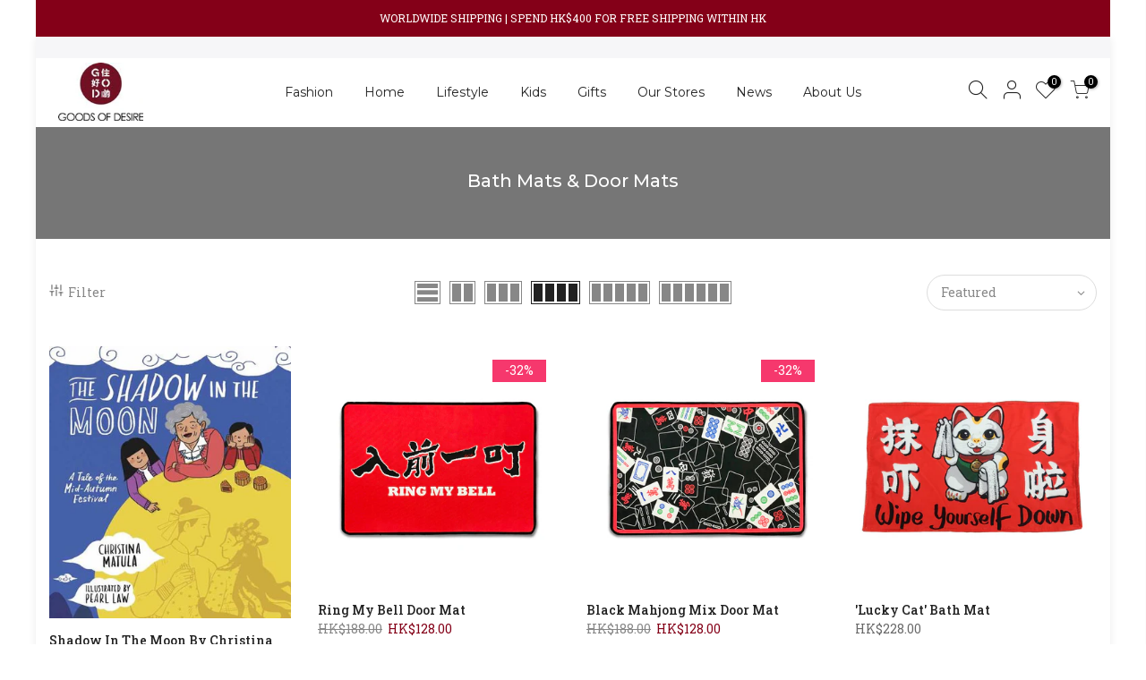

--- FILE ---
content_type: text/html; charset=utf-8
request_url: https://god.com.hk/collections/bath-mats-door-mats
body_size: 28543
content:
<!doctype html>
<html class="no-js" lang="en">
<head>


<!-- Google tag (gtag.js) -->
<script async src="https://www.googletagmanager.com/gtag/js?id=Tag_ID"></script>
<script>
 window.dataLayer = window.dataLayer || [];
 function gtag(){dataLayer.push(arguments);}
 gtag('js', new Date());
 gtag('config', 'Tag_ID');
</script>
  <meta charset="utf-8">
  <meta name="viewport" content="width=device-width, initial-scale=1, shrink-to-fit=no, user-scalable=no">
  <meta name="theme-color" content="#840018">
  <meta name="format-detection" content="telephone=no">
  <link rel="canonical" href="https://god.com.hk/collections/bath-mats-door-mats">
  <link rel="prefetch" as="document" href="https://god.com.hk">
  <link rel="dns-prefetch" href="https://cdn.shopify.com" crossorigin>
  <link rel="preconnect" href="https://cdn.shopify.com" crossorigin>
  <link rel="preconnect" href="https://monorail-edge.shopifysvc.com"><link rel="dns-prefetch" href="https://fonts.googleapis.com" crossorigin>
    <link rel="preconnect" href="https://fonts.googleapis.com" crossorigin>
    <link rel="dns-prefetch" href="https://fonts.gstatic.com" crossorigin>
    <link rel="preconnect" href="https://fonts.gstatic.com" crossorigin><link rel="preload" as="style" href="//god.com.hk/cdn/shop/t/62/assets/pre_theme.min.css?v=19286471172499949501691389845">
  <link rel="preload" as="style" href="//god.com.hk/cdn/shop/t/62/assets/theme.css?enable_css_minification=1&v=22708082718164295161691389845"><title>Bath Mats &amp; Door Mats &ndash; Goods of Desire</title><link rel="shortcut icon" type="image/png" href="//god.com.hk/cdn/shop/files/God_Only_Outline_PNG_32x.png?v=1631172434"><!-- social-meta-tags.liquid --><meta name="keywords" content="Bath Mats &amp; Door Mats,Goods of Desire,god.com.hk"/><meta name="author" content="G.O.D. - Goods of Desire"><meta property="og:site_name" content="Goods of Desire">
<meta property="og:url" content="https://god.com.hk/collections/bath-mats-door-mats">
<meta property="og:title" content="Bath Mats & Door Mats">
<meta property="og:type" content="product.group">
<meta property="og:description" content="Goods of Desire, a quintessential Hong Kong lifestyle brand, featuring homewares, fashion and premium gifts with a distinct Hong Kong flair."><meta property="og:image" content="http://god.com.hk/cdn/shop/collections/welcome-back-door-mat-800_1200x1200.jpg?v=1639108136"><meta property="og:image:secure_url" content="https://god.com.hk/cdn/shop/collections/welcome-back-door-mat-800_1200x1200.jpg?v=1639108136"><meta name="twitter:site" content="@hkgoodsofdesire?lang=en"><meta name="twitter:card" content="summary_large_image">
<meta name="twitter:title" content="Bath Mats & Door Mats">
<meta name="twitter:description" content="Goods of Desire, a quintessential Hong Kong lifestyle brand, featuring homewares, fashion and premium gifts with a distinct Hong Kong flair.">
<link href="//god.com.hk/cdn/shop/t/62/assets/pre_theme.min.css?v=19286471172499949501691389845" rel="stylesheet" type="text/css" media="all" /><link rel="preload" as="script" href="//god.com.hk/cdn/shop/t/62/assets/lazysizes.min.js?v=36113997772709414851691389845">
<link rel="preload" as="script" href="//god.com.hk/cdn/shop/t/62/assets/nt_vendor.min.js?v=146947875619088735741691389845">
<script>document.documentElement.className = document.documentElement.className.replace('no-js', 'yes-js');const t_name = "collection",designMode = false,t_cartCount = 0,t_shop_currency = "HKD", t_moneyFormat = "\u003cspan class=\"money conversion-bear-money\"\u003eHK${{amount}}\u003c\/span\u003e", t_cart_url = "\/cart",t_cartadd_url = "\/cart\/add",t_cartchange_url = "\/cart\/change", pr_re_url = "\/recommendations\/products"; function onloadt4relcss(_this) {_this.onload=null;_this.rel='stylesheet'} (function () {window.onpageshow = function() {if (performance.navigation.type === 2) {document.dispatchEvent(new CustomEvent('cart:refresh'))} }; })();
var T4stt_str = { 
  "PleaseChoosePrOptions":"Please select some product options before adding this product to your cart.", 
  "will_not_ship":"Will not ship until \u003cspan class=\"jsnt\"\u003e{{date}}\u003c\/span\u003e",
  "will_stock_after":"Will be in stock after \u003cspan class=\"jsnt\"\u003e{{date}}\u003c\/span\u003e",
  "replace_item_atc":"Replace item",
  "replace_item_pre":"Replace item",
  "added_to_cart": "Product was successfully added to your cart.",
  "view_cart": "View cart",
  "continue_shopping": "Continue Shopping",
  "save_js":"-[sale]%",
  "save2_js":"SAVE [sale]%",
  "save3_js":"SAVE [sale]","bannerCountdown":"%D days %H:%M:%S",
  "prItemCountdown":"%D Days %H:%M:%S",
  "countdown_days":"days",
  "countdown_hours":"hr",
  "countdown_mins":"min",
  "countdown_sec":"sc",
  "multiple_rates": "We found [number_of_rates] shipping rates available for [address], starting at [rate].",
  "one_rate": "We found one shipping rate available for [address].",
  "no_rates": "Sorry, we do not ship to this destination.",
  "rate_value": "[rate_title] at [rate]",
  "agree_checkout": "You must agree with the terms and conditions of sales to check out.",
  "added_text_cp":"Compare products"
};
</script>
<link rel="preload" href="//god.com.hk/cdn/shop/t/62/assets/style.min.css?v=30959773411815950511691389845" as="style" onload="onloadt4relcss(this)"><link href="//god.com.hk/cdn/shop/t/62/assets/theme.css?enable_css_minification=1&amp;v=22708082718164295161691389845" rel="stylesheet" type="text/css" media="all" /><link rel="preload" href="https://fonts.googleapis.com/css?family=Montserrat:300,300i,400,400i,500,500i,600,600i,700,700i,800,800i|Roboto+Slab:300,300i,400,400i,500,500i,600,600i,700,700i,800,800i|Lora:300,300i,400,400i,500,500i&display=swap" as="style" onload="onloadt4relcss(this)"><link id="sett_clt4" rel="preload" href="//god.com.hk/cdn/shop/t/62/assets/colors.css?v=142410433819986901011691389845" as="style" onload="onloadt4relcss(this)"><link rel="preload" href="//god.com.hk/cdn/shop/t/62/assets/line-awesome.min.css?v=36930450349382045261691389845" as="style" onload="onloadt4relcss(this)">
<script id="js_lzt4" src="//god.com.hk/cdn/shop/t/62/assets/lazysizes.min.js?v=36113997772709414851691389845" defer="defer"></script>
<script src="//god.com.hk/cdn/shop/t/62/assets/nt_vendor.min.js?v=146947875619088735741691389845" defer="defer" id="js_ntt4"
  data-theme='//god.com.hk/cdn/shop/t/62/assets/nt_theme.min.js?v=22424813214095534691691389845'
  data-stt='//god.com.hk/cdn/shop/t/62/assets/nt_settings.js?enable_js_minification=1&v=113318347151717930781691389845'
  data-cat='//god.com.hk/cdn/shop/t/62/assets/cat.min.js?v=85824874584819358021691389845' 
  data-sw='//god.com.hk/cdn/shop/t/62/assets/swatch.min.js?v=104003103919505122731691389845'
  data-prjs='//god.com.hk/cdn/shop/t/62/assets/produc.min.js?v=66856717831304081821691389845' 
  data-mail='//god.com.hk/cdn/shop/t/62/assets/platform_mail.min.js?v=120104920183136925081691389845'
  data-my='//god.com.hk/cdn/shop/t/62/assets/my.js?v=111603181540343972631691389845' data-cusp='//god.com.hk/cdn/shop/t/62/assets/my.js?v=111603181540343972631691389845' data-cur='//god.com.hk/cdn/shop/t/62/assets/my.js?v=111603181540343972631691389845' data-mdl='//god.com.hk/cdn/shop/t/62/assets/module.min.js?v=72712877271928395091691389845'
  data-map='//god.com.hk/cdn/shop/t/62/assets/maplace.min.js?v=123640464312137447171691389845'
  data-time='//god.com.hk/cdn/shop/t/62/assets/spacetime.min.js?v=9034'
  data-ins='//god.com.hk/cdn/shop/t/62/assets/nt_instagram.min.js?v=67982783334426809631691389845'
  data-user='//god.com.hk/cdn/shop/t/62/assets/interactable.min.js?v=144986550739491139891691389845'
  data-add='//s7.addthis.com/js/300/addthis_widget.js#pubid=ra-56efaa05a768bd19'
  data-klaviyo='//www.klaviyo.com/media/js/public/klaviyo_subscribe.js'
  data-font='iconKalles , fakalles , Pe-icon-7-stroke , Font Awesome 5 Free:n9'
  data-fm='Montserrat'
  data-spcmn='//god.com.hk/cdn/shopifycloud/storefront/assets/themes_support/shopify_common-5f594365.js'
  data-cust='//god.com.hk/cdn/shop/t/62/assets/customerclnt.min.js?v=3252781937110261681691389845'
  data-cusjs='none'
  data-desadm='//god.com.hk/cdn/shop/t/62/assets/des_adm.min.js?v=68365964646950340461691389845'
  data-otherryv='//god.com.hk/cdn/shop/t/62/assets/reviewOther.js?enable_js_minification=1&v=72029929378534401331691389845'></script><script>window.performance && window.performance.mark && window.performance.mark('shopify.content_for_header.start');</script><meta name="google-site-verification" content="fYTqizCPW1eTaswWj0tAQpL7r-BTfFqySs76DnGofXQ">
<meta name="facebook-domain-verification" content="4koot878f57qagutzvewepdsbhxq1j">
<meta id="shopify-digital-wallet" name="shopify-digital-wallet" content="/7386935/digital_wallets/dialog">
<meta name="shopify-checkout-api-token" content="3e3710fe881f96e6db2dd9945a556b08">
<meta id="in-context-paypal-metadata" data-shop-id="7386935" data-venmo-supported="false" data-environment="production" data-locale="en_US" data-paypal-v4="true" data-currency="HKD">
<link rel="alternate" type="application/atom+xml" title="Feed" href="/collections/bath-mats-door-mats.atom" />
<link rel="next" href="/collections/bath-mats-door-mats?page=2">
<link rel="alternate" type="application/json+oembed" href="https://god.com.hk/collections/bath-mats-door-mats.oembed">
<script async="async" src="/checkouts/internal/preloads.js?locale=en-HK"></script>
<link rel="preconnect" href="https://shop.app" crossorigin="anonymous">
<script async="async" src="https://shop.app/checkouts/internal/preloads.js?locale=en-HK&shop_id=7386935" crossorigin="anonymous"></script>
<script id="apple-pay-shop-capabilities" type="application/json">{"shopId":7386935,"countryCode":"HK","currencyCode":"HKD","merchantCapabilities":["supports3DS"],"merchantId":"gid:\/\/shopify\/Shop\/7386935","merchantName":"Goods of Desire","requiredBillingContactFields":["postalAddress","email","phone"],"requiredShippingContactFields":["postalAddress","email","phone"],"shippingType":"shipping","supportedNetworks":["visa","masterCard","amex"],"total":{"type":"pending","label":"Goods of Desire","amount":"1.00"},"shopifyPaymentsEnabled":true,"supportsSubscriptions":true}</script>
<script id="shopify-features" type="application/json">{"accessToken":"3e3710fe881f96e6db2dd9945a556b08","betas":["rich-media-storefront-analytics"],"domain":"god.com.hk","predictiveSearch":true,"shopId":7386935,"locale":"en"}</script>
<script>var Shopify = Shopify || {};
Shopify.shop = "goods-of-desire.myshopify.com";
Shopify.locale = "en";
Shopify.currency = {"active":"HKD","rate":"1.0"};
Shopify.country = "HK";
Shopify.theme = {"name":"Current version 3.2.0 LIVE from 20240529","id":156496625945,"schema_name":"Kalles","schema_version":"3.2.0","theme_store_id":null,"role":"main"};
Shopify.theme.handle = "null";
Shopify.theme.style = {"id":null,"handle":null};
Shopify.cdnHost = "god.com.hk/cdn";
Shopify.routes = Shopify.routes || {};
Shopify.routes.root = "/";</script>
<script type="module">!function(o){(o.Shopify=o.Shopify||{}).modules=!0}(window);</script>
<script>!function(o){function n(){var o=[];function n(){o.push(Array.prototype.slice.apply(arguments))}return n.q=o,n}var t=o.Shopify=o.Shopify||{};t.loadFeatures=n(),t.autoloadFeatures=n()}(window);</script>
<script>
  window.ShopifyPay = window.ShopifyPay || {};
  window.ShopifyPay.apiHost = "shop.app\/pay";
  window.ShopifyPay.redirectState = null;
</script>
<script id="shop-js-analytics" type="application/json">{"pageType":"collection"}</script>
<script defer="defer" async type="module" src="//god.com.hk/cdn/shopifycloud/shop-js/modules/v2/client.init-shop-cart-sync_C5BV16lS.en.esm.js"></script>
<script defer="defer" async type="module" src="//god.com.hk/cdn/shopifycloud/shop-js/modules/v2/chunk.common_CygWptCX.esm.js"></script>
<script type="module">
  await import("//god.com.hk/cdn/shopifycloud/shop-js/modules/v2/client.init-shop-cart-sync_C5BV16lS.en.esm.js");
await import("//god.com.hk/cdn/shopifycloud/shop-js/modules/v2/chunk.common_CygWptCX.esm.js");

  window.Shopify.SignInWithShop?.initShopCartSync?.({"fedCMEnabled":true,"windoidEnabled":true});

</script>
<script>
  window.Shopify = window.Shopify || {};
  if (!window.Shopify.featureAssets) window.Shopify.featureAssets = {};
  window.Shopify.featureAssets['shop-js'] = {"shop-cart-sync":["modules/v2/client.shop-cart-sync_ZFArdW7E.en.esm.js","modules/v2/chunk.common_CygWptCX.esm.js"],"init-fed-cm":["modules/v2/client.init-fed-cm_CmiC4vf6.en.esm.js","modules/v2/chunk.common_CygWptCX.esm.js"],"shop-button":["modules/v2/client.shop-button_tlx5R9nI.en.esm.js","modules/v2/chunk.common_CygWptCX.esm.js"],"shop-cash-offers":["modules/v2/client.shop-cash-offers_DOA2yAJr.en.esm.js","modules/v2/chunk.common_CygWptCX.esm.js","modules/v2/chunk.modal_D71HUcav.esm.js"],"init-windoid":["modules/v2/client.init-windoid_sURxWdc1.en.esm.js","modules/v2/chunk.common_CygWptCX.esm.js"],"shop-toast-manager":["modules/v2/client.shop-toast-manager_ClPi3nE9.en.esm.js","modules/v2/chunk.common_CygWptCX.esm.js"],"init-shop-email-lookup-coordinator":["modules/v2/client.init-shop-email-lookup-coordinator_B8hsDcYM.en.esm.js","modules/v2/chunk.common_CygWptCX.esm.js"],"init-shop-cart-sync":["modules/v2/client.init-shop-cart-sync_C5BV16lS.en.esm.js","modules/v2/chunk.common_CygWptCX.esm.js"],"avatar":["modules/v2/client.avatar_BTnouDA3.en.esm.js"],"pay-button":["modules/v2/client.pay-button_FdsNuTd3.en.esm.js","modules/v2/chunk.common_CygWptCX.esm.js"],"init-customer-accounts":["modules/v2/client.init-customer-accounts_DxDtT_ad.en.esm.js","modules/v2/client.shop-login-button_C5VAVYt1.en.esm.js","modules/v2/chunk.common_CygWptCX.esm.js","modules/v2/chunk.modal_D71HUcav.esm.js"],"init-shop-for-new-customer-accounts":["modules/v2/client.init-shop-for-new-customer-accounts_ChsxoAhi.en.esm.js","modules/v2/client.shop-login-button_C5VAVYt1.en.esm.js","modules/v2/chunk.common_CygWptCX.esm.js","modules/v2/chunk.modal_D71HUcav.esm.js"],"shop-login-button":["modules/v2/client.shop-login-button_C5VAVYt1.en.esm.js","modules/v2/chunk.common_CygWptCX.esm.js","modules/v2/chunk.modal_D71HUcav.esm.js"],"init-customer-accounts-sign-up":["modules/v2/client.init-customer-accounts-sign-up_CPSyQ0Tj.en.esm.js","modules/v2/client.shop-login-button_C5VAVYt1.en.esm.js","modules/v2/chunk.common_CygWptCX.esm.js","modules/v2/chunk.modal_D71HUcav.esm.js"],"shop-follow-button":["modules/v2/client.shop-follow-button_Cva4Ekp9.en.esm.js","modules/v2/chunk.common_CygWptCX.esm.js","modules/v2/chunk.modal_D71HUcav.esm.js"],"checkout-modal":["modules/v2/client.checkout-modal_BPM8l0SH.en.esm.js","modules/v2/chunk.common_CygWptCX.esm.js","modules/v2/chunk.modal_D71HUcav.esm.js"],"lead-capture":["modules/v2/client.lead-capture_Bi8yE_yS.en.esm.js","modules/v2/chunk.common_CygWptCX.esm.js","modules/v2/chunk.modal_D71HUcav.esm.js"],"shop-login":["modules/v2/client.shop-login_D6lNrXab.en.esm.js","modules/v2/chunk.common_CygWptCX.esm.js","modules/v2/chunk.modal_D71HUcav.esm.js"],"payment-terms":["modules/v2/client.payment-terms_CZxnsJam.en.esm.js","modules/v2/chunk.common_CygWptCX.esm.js","modules/v2/chunk.modal_D71HUcav.esm.js"]};
</script>
<script>(function() {
  var isLoaded = false;
  function asyncLoad() {
    if (isLoaded) return;
    isLoaded = true;
    var urls = ["\/\/code.tidio.co\/hccdjbvmbdqq0j7zqi2ktuy9oy4nccu5.js?shop=goods-of-desire.myshopify.com","https:\/\/chimpstatic.com\/mcjs-connected\/js\/users\/88fbee2bd2954761d40b8a64d\/9e11ba88e7c23aca8687092fd.js?shop=goods-of-desire.myshopify.com","https:\/\/api.prooffactor.com\/v1\/partners\/shopify\/embed.js?account_id=shopify:goods-of-desire.myshopify.com\u0026shop=goods-of-desire.myshopify.com","https:\/\/sdks.automizely.com\/conversions\/v1\/conversions.js?app_connection_id=9f0e74f87a4c4188b0e2831ccc88994a\u0026mapped_org_id=2e19bdd118f43fdbf0d9f3573e062c52_v1\u0026shop=goods-of-desire.myshopify.com","https:\/\/cdn-bundler.nice-team.net\/app\/js\/bundler.js?shop=goods-of-desire.myshopify.com","https:\/\/api.revy.io\/bundle.js?shop=goods-of-desire.myshopify.com","https:\/\/currency.conversionbear.com\/script?app=currency\u0026shop=goods-of-desire.myshopify.com","https:\/\/swymv3free-01.azureedge.net\/code\/swym-shopify.js?shop=goods-of-desire.myshopify.com","https:\/\/cdn.hextom.com\/js\/freeshippingbar.js?shop=goods-of-desire.myshopify.com","https:\/\/size-guides.esc-apps-cdn.com\/1765857235-app.goods-of-desire.myshopify.com.js?shop=goods-of-desire.myshopify.com"];
    for (var i = 0; i < urls.length; i++) {
      var s = document.createElement('script');
      s.type = 'text/javascript';
      s.async = true;
      s.src = urls[i];
      var x = document.getElementsByTagName('script')[0];
      x.parentNode.insertBefore(s, x);
    }
  };
  if(window.attachEvent) {
    window.attachEvent('onload', asyncLoad);
  } else {
    window.addEventListener('load', asyncLoad, false);
  }
})();</script>
<script id="__st">var __st={"a":7386935,"offset":28800,"reqid":"6442717e-17f2-4b75-999f-7863a165aab5-1768746572","pageurl":"god.com.hk\/collections\/bath-mats-door-mats","u":"3eeb0272c89b","p":"collection","rtyp":"collection","rid":263301562422};</script>
<script>window.ShopifyPaypalV4VisibilityTracking = true;</script>
<script id="captcha-bootstrap">!function(){'use strict';const t='contact',e='account',n='new_comment',o=[[t,t],['blogs',n],['comments',n],[t,'customer']],c=[[e,'customer_login'],[e,'guest_login'],[e,'recover_customer_password'],[e,'create_customer']],r=t=>t.map((([t,e])=>`form[action*='/${t}']:not([data-nocaptcha='true']) input[name='form_type'][value='${e}']`)).join(','),a=t=>()=>t?[...document.querySelectorAll(t)].map((t=>t.form)):[];function s(){const t=[...o],e=r(t);return a(e)}const i='password',u='form_key',d=['recaptcha-v3-token','g-recaptcha-response','h-captcha-response',i],f=()=>{try{return window.sessionStorage}catch{return}},m='__shopify_v',_=t=>t.elements[u];function p(t,e,n=!1){try{const o=window.sessionStorage,c=JSON.parse(o.getItem(e)),{data:r}=function(t){const{data:e,action:n}=t;return t[m]||n?{data:e,action:n}:{data:t,action:n}}(c);for(const[e,n]of Object.entries(r))t.elements[e]&&(t.elements[e].value=n);n&&o.removeItem(e)}catch(o){console.error('form repopulation failed',{error:o})}}const l='form_type',E='cptcha';function T(t){t.dataset[E]=!0}const w=window,h=w.document,L='Shopify',v='ce_forms',y='captcha';let A=!1;((t,e)=>{const n=(g='f06e6c50-85a8-45c8-87d0-21a2b65856fe',I='https://cdn.shopify.com/shopifycloud/storefront-forms-hcaptcha/ce_storefront_forms_captcha_hcaptcha.v1.5.2.iife.js',D={infoText:'Protected by hCaptcha',privacyText:'Privacy',termsText:'Terms'},(t,e,n)=>{const o=w[L][v],c=o.bindForm;if(c)return c(t,g,e,D).then(n);var r;o.q.push([[t,g,e,D],n]),r=I,A||(h.body.append(Object.assign(h.createElement('script'),{id:'captcha-provider',async:!0,src:r})),A=!0)});var g,I,D;w[L]=w[L]||{},w[L][v]=w[L][v]||{},w[L][v].q=[],w[L][y]=w[L][y]||{},w[L][y].protect=function(t,e){n(t,void 0,e),T(t)},Object.freeze(w[L][y]),function(t,e,n,w,h,L){const[v,y,A,g]=function(t,e,n){const i=e?o:[],u=t?c:[],d=[...i,...u],f=r(d),m=r(i),_=r(d.filter((([t,e])=>n.includes(e))));return[a(f),a(m),a(_),s()]}(w,h,L),I=t=>{const e=t.target;return e instanceof HTMLFormElement?e:e&&e.form},D=t=>v().includes(t);t.addEventListener('submit',(t=>{const e=I(t);if(!e)return;const n=D(e)&&!e.dataset.hcaptchaBound&&!e.dataset.recaptchaBound,o=_(e),c=g().includes(e)&&(!o||!o.value);(n||c)&&t.preventDefault(),c&&!n&&(function(t){try{if(!f())return;!function(t){const e=f();if(!e)return;const n=_(t);if(!n)return;const o=n.value;o&&e.removeItem(o)}(t);const e=Array.from(Array(32),(()=>Math.random().toString(36)[2])).join('');!function(t,e){_(t)||t.append(Object.assign(document.createElement('input'),{type:'hidden',name:u})),t.elements[u].value=e}(t,e),function(t,e){const n=f();if(!n)return;const o=[...t.querySelectorAll(`input[type='${i}']`)].map((({name:t})=>t)),c=[...d,...o],r={};for(const[a,s]of new FormData(t).entries())c.includes(a)||(r[a]=s);n.setItem(e,JSON.stringify({[m]:1,action:t.action,data:r}))}(t,e)}catch(e){console.error('failed to persist form',e)}}(e),e.submit())}));const S=(t,e)=>{t&&!t.dataset[E]&&(n(t,e.some((e=>e===t))),T(t))};for(const o of['focusin','change'])t.addEventListener(o,(t=>{const e=I(t);D(e)&&S(e,y())}));const B=e.get('form_key'),M=e.get(l),P=B&&M;t.addEventListener('DOMContentLoaded',(()=>{const t=y();if(P)for(const e of t)e.elements[l].value===M&&p(e,B);[...new Set([...A(),...v().filter((t=>'true'===t.dataset.shopifyCaptcha))])].forEach((e=>S(e,t)))}))}(h,new URLSearchParams(w.location.search),n,t,e,['guest_login'])})(!0,!0)}();</script>
<script integrity="sha256-4kQ18oKyAcykRKYeNunJcIwy7WH5gtpwJnB7kiuLZ1E=" data-source-attribution="shopify.loadfeatures" defer="defer" src="//god.com.hk/cdn/shopifycloud/storefront/assets/storefront/load_feature-a0a9edcb.js" crossorigin="anonymous"></script>
<script crossorigin="anonymous" defer="defer" src="//god.com.hk/cdn/shopifycloud/storefront/assets/shopify_pay/storefront-65b4c6d7.js?v=20250812"></script>
<script data-source-attribution="shopify.dynamic_checkout.dynamic.init">var Shopify=Shopify||{};Shopify.PaymentButton=Shopify.PaymentButton||{isStorefrontPortableWallets:!0,init:function(){window.Shopify.PaymentButton.init=function(){};var t=document.createElement("script");t.src="https://god.com.hk/cdn/shopifycloud/portable-wallets/latest/portable-wallets.en.js",t.type="module",document.head.appendChild(t)}};
</script>
<script data-source-attribution="shopify.dynamic_checkout.buyer_consent">
  function portableWalletsHideBuyerConsent(e){var t=document.getElementById("shopify-buyer-consent"),n=document.getElementById("shopify-subscription-policy-button");t&&n&&(t.classList.add("hidden"),t.setAttribute("aria-hidden","true"),n.removeEventListener("click",e))}function portableWalletsShowBuyerConsent(e){var t=document.getElementById("shopify-buyer-consent"),n=document.getElementById("shopify-subscription-policy-button");t&&n&&(t.classList.remove("hidden"),t.removeAttribute("aria-hidden"),n.addEventListener("click",e))}window.Shopify?.PaymentButton&&(window.Shopify.PaymentButton.hideBuyerConsent=portableWalletsHideBuyerConsent,window.Shopify.PaymentButton.showBuyerConsent=portableWalletsShowBuyerConsent);
</script>
<script data-source-attribution="shopify.dynamic_checkout.cart.bootstrap">document.addEventListener("DOMContentLoaded",(function(){function t(){return document.querySelector("shopify-accelerated-checkout-cart, shopify-accelerated-checkout")}if(t())Shopify.PaymentButton.init();else{new MutationObserver((function(e,n){t()&&(Shopify.PaymentButton.init(),n.disconnect())})).observe(document.body,{childList:!0,subtree:!0})}}));
</script>
<link id="shopify-accelerated-checkout-styles" rel="stylesheet" media="screen" href="https://god.com.hk/cdn/shopifycloud/portable-wallets/latest/accelerated-checkout-backwards-compat.css" crossorigin="anonymous">
<style id="shopify-accelerated-checkout-cart">
        #shopify-buyer-consent {
  margin-top: 1em;
  display: inline-block;
  width: 100%;
}

#shopify-buyer-consent.hidden {
  display: none;
}

#shopify-subscription-policy-button {
  background: none;
  border: none;
  padding: 0;
  text-decoration: underline;
  font-size: inherit;
  cursor: pointer;
}

#shopify-subscription-policy-button::before {
  box-shadow: none;
}

      </style>

<script>window.performance && window.performance.mark && window.performance.mark('shopify.content_for_header.end');</script>
  


<script type="text/javascript">
  //BOOSTER APPS COMMON JS CODE
  window.BoosterApps = window.BoosterApps || {};
  window.BoosterApps.common = window.BoosterApps.common || {};
  window.BoosterApps.common.shop = {
    permanent_domain: 'goods-of-desire.myshopify.com',
    currency: "HKD",
    money_format: "\u003cspan class=\"money conversion-bear-money\"\u003eHK${{amount}}\u003c\/span\u003e",
    id: 7386935
  };
  
  window.BoosterApps.common.template = 'collection';
  window.BoosterApps.common.cart = {"note":null,"attributes":{},"original_total_price":0,"total_price":0,"total_discount":0,"total_weight":0.0,"item_count":0,"items":[],"requires_shipping":false,"currency":"HKD","items_subtotal_price":0,"cart_level_discount_applications":[],"checkout_charge_amount":0};
  window.BoosterApps.common.apps = null;

  
</script>
<link href="https://monorail-edge.shopifysvc.com" rel="dns-prefetch">
<script>(function(){if ("sendBeacon" in navigator && "performance" in window) {try {var session_token_from_headers = performance.getEntriesByType('navigation')[0].serverTiming.find(x => x.name == '_s').description;} catch {var session_token_from_headers = undefined;}var session_cookie_matches = document.cookie.match(/_shopify_s=([^;]*)/);var session_token_from_cookie = session_cookie_matches && session_cookie_matches.length === 2 ? session_cookie_matches[1] : "";var session_token = session_token_from_headers || session_token_from_cookie || "";function handle_abandonment_event(e) {var entries = performance.getEntries().filter(function(entry) {return /monorail-edge.shopifysvc.com/.test(entry.name);});if (!window.abandonment_tracked && entries.length === 0) {window.abandonment_tracked = true;var currentMs = Date.now();var navigation_start = performance.timing.navigationStart;var payload = {shop_id: 7386935,url: window.location.href,navigation_start,duration: currentMs - navigation_start,session_token,page_type: "collection"};window.navigator.sendBeacon("https://monorail-edge.shopifysvc.com/v1/produce", JSON.stringify({schema_id: "online_store_buyer_site_abandonment/1.1",payload: payload,metadata: {event_created_at_ms: currentMs,event_sent_at_ms: currentMs}}));}}window.addEventListener('pagehide', handle_abandonment_event);}}());</script>
<script id="web-pixels-manager-setup">(function e(e,d,r,n,o){if(void 0===o&&(o={}),!Boolean(null===(a=null===(i=window.Shopify)||void 0===i?void 0:i.analytics)||void 0===a?void 0:a.replayQueue)){var i,a;window.Shopify=window.Shopify||{};var t=window.Shopify;t.analytics=t.analytics||{};var s=t.analytics;s.replayQueue=[],s.publish=function(e,d,r){return s.replayQueue.push([e,d,r]),!0};try{self.performance.mark("wpm:start")}catch(e){}var l=function(){var e={modern:/Edge?\/(1{2}[4-9]|1[2-9]\d|[2-9]\d{2}|\d{4,})\.\d+(\.\d+|)|Firefox\/(1{2}[4-9]|1[2-9]\d|[2-9]\d{2}|\d{4,})\.\d+(\.\d+|)|Chrom(ium|e)\/(9{2}|\d{3,})\.\d+(\.\d+|)|(Maci|X1{2}).+ Version\/(15\.\d+|(1[6-9]|[2-9]\d|\d{3,})\.\d+)([,.]\d+|)( \(\w+\)|)( Mobile\/\w+|) Safari\/|Chrome.+OPR\/(9{2}|\d{3,})\.\d+\.\d+|(CPU[ +]OS|iPhone[ +]OS|CPU[ +]iPhone|CPU IPhone OS|CPU iPad OS)[ +]+(15[._]\d+|(1[6-9]|[2-9]\d|\d{3,})[._]\d+)([._]\d+|)|Android:?[ /-](13[3-9]|1[4-9]\d|[2-9]\d{2}|\d{4,})(\.\d+|)(\.\d+|)|Android.+Firefox\/(13[5-9]|1[4-9]\d|[2-9]\d{2}|\d{4,})\.\d+(\.\d+|)|Android.+Chrom(ium|e)\/(13[3-9]|1[4-9]\d|[2-9]\d{2}|\d{4,})\.\d+(\.\d+|)|SamsungBrowser\/([2-9]\d|\d{3,})\.\d+/,legacy:/Edge?\/(1[6-9]|[2-9]\d|\d{3,})\.\d+(\.\d+|)|Firefox\/(5[4-9]|[6-9]\d|\d{3,})\.\d+(\.\d+|)|Chrom(ium|e)\/(5[1-9]|[6-9]\d|\d{3,})\.\d+(\.\d+|)([\d.]+$|.*Safari\/(?![\d.]+ Edge\/[\d.]+$))|(Maci|X1{2}).+ Version\/(10\.\d+|(1[1-9]|[2-9]\d|\d{3,})\.\d+)([,.]\d+|)( \(\w+\)|)( Mobile\/\w+|) Safari\/|Chrome.+OPR\/(3[89]|[4-9]\d|\d{3,})\.\d+\.\d+|(CPU[ +]OS|iPhone[ +]OS|CPU[ +]iPhone|CPU IPhone OS|CPU iPad OS)[ +]+(10[._]\d+|(1[1-9]|[2-9]\d|\d{3,})[._]\d+)([._]\d+|)|Android:?[ /-](13[3-9]|1[4-9]\d|[2-9]\d{2}|\d{4,})(\.\d+|)(\.\d+|)|Mobile Safari.+OPR\/([89]\d|\d{3,})\.\d+\.\d+|Android.+Firefox\/(13[5-9]|1[4-9]\d|[2-9]\d{2}|\d{4,})\.\d+(\.\d+|)|Android.+Chrom(ium|e)\/(13[3-9]|1[4-9]\d|[2-9]\d{2}|\d{4,})\.\d+(\.\d+|)|Android.+(UC? ?Browser|UCWEB|U3)[ /]?(15\.([5-9]|\d{2,})|(1[6-9]|[2-9]\d|\d{3,})\.\d+)\.\d+|SamsungBrowser\/(5\.\d+|([6-9]|\d{2,})\.\d+)|Android.+MQ{2}Browser\/(14(\.(9|\d{2,})|)|(1[5-9]|[2-9]\d|\d{3,})(\.\d+|))(\.\d+|)|K[Aa][Ii]OS\/(3\.\d+|([4-9]|\d{2,})\.\d+)(\.\d+|)/},d=e.modern,r=e.legacy,n=navigator.userAgent;return n.match(d)?"modern":n.match(r)?"legacy":"unknown"}(),u="modern"===l?"modern":"legacy",c=(null!=n?n:{modern:"",legacy:""})[u],f=function(e){return[e.baseUrl,"/wpm","/b",e.hashVersion,"modern"===e.buildTarget?"m":"l",".js"].join("")}({baseUrl:d,hashVersion:r,buildTarget:u}),m=function(e){var d=e.version,r=e.bundleTarget,n=e.surface,o=e.pageUrl,i=e.monorailEndpoint;return{emit:function(e){var a=e.status,t=e.errorMsg,s=(new Date).getTime(),l=JSON.stringify({metadata:{event_sent_at_ms:s},events:[{schema_id:"web_pixels_manager_load/3.1",payload:{version:d,bundle_target:r,page_url:o,status:a,surface:n,error_msg:t},metadata:{event_created_at_ms:s}}]});if(!i)return console&&console.warn&&console.warn("[Web Pixels Manager] No Monorail endpoint provided, skipping logging."),!1;try{return self.navigator.sendBeacon.bind(self.navigator)(i,l)}catch(e){}var u=new XMLHttpRequest;try{return u.open("POST",i,!0),u.setRequestHeader("Content-Type","text/plain"),u.send(l),!0}catch(e){return console&&console.warn&&console.warn("[Web Pixels Manager] Got an unhandled error while logging to Monorail."),!1}}}}({version:r,bundleTarget:l,surface:e.surface,pageUrl:self.location.href,monorailEndpoint:e.monorailEndpoint});try{o.browserTarget=l,function(e){var d=e.src,r=e.async,n=void 0===r||r,o=e.onload,i=e.onerror,a=e.sri,t=e.scriptDataAttributes,s=void 0===t?{}:t,l=document.createElement("script"),u=document.querySelector("head"),c=document.querySelector("body");if(l.async=n,l.src=d,a&&(l.integrity=a,l.crossOrigin="anonymous"),s)for(var f in s)if(Object.prototype.hasOwnProperty.call(s,f))try{l.dataset[f]=s[f]}catch(e){}if(o&&l.addEventListener("load",o),i&&l.addEventListener("error",i),u)u.appendChild(l);else{if(!c)throw new Error("Did not find a head or body element to append the script");c.appendChild(l)}}({src:f,async:!0,onload:function(){if(!function(){var e,d;return Boolean(null===(d=null===(e=window.Shopify)||void 0===e?void 0:e.analytics)||void 0===d?void 0:d.initialized)}()){var d=window.webPixelsManager.init(e)||void 0;if(d){var r=window.Shopify.analytics;r.replayQueue.forEach((function(e){var r=e[0],n=e[1],o=e[2];d.publishCustomEvent(r,n,o)})),r.replayQueue=[],r.publish=d.publishCustomEvent,r.visitor=d.visitor,r.initialized=!0}}},onerror:function(){return m.emit({status:"failed",errorMsg:"".concat(f," has failed to load")})},sri:function(e){var d=/^sha384-[A-Za-z0-9+/=]+$/;return"string"==typeof e&&d.test(e)}(c)?c:"",scriptDataAttributes:o}),m.emit({status:"loading"})}catch(e){m.emit({status:"failed",errorMsg:(null==e?void 0:e.message)||"Unknown error"})}}})({shopId: 7386935,storefrontBaseUrl: "https://god.com.hk",extensionsBaseUrl: "https://extensions.shopifycdn.com/cdn/shopifycloud/web-pixels-manager",monorailEndpoint: "https://monorail-edge.shopifysvc.com/unstable/produce_batch",surface: "storefront-renderer",enabledBetaFlags: ["2dca8a86"],webPixelsConfigList: [{"id":"1386348825","configuration":"{\"hashed_organization_id\":\"2e19bdd118f43fdbf0d9f3573e062c52_v1\",\"app_key\":\"goods-of-desire\",\"allow_collect_personal_data\":\"true\"}","eventPayloadVersion":"v1","runtimeContext":"STRICT","scriptVersion":"6f6660f15c595d517f203f6e1abcb171","type":"APP","apiClientId":2814809,"privacyPurposes":["ANALYTICS","MARKETING","SALE_OF_DATA"],"dataSharingAdjustments":{"protectedCustomerApprovalScopes":["read_customer_address","read_customer_email","read_customer_name","read_customer_personal_data","read_customer_phone"]}},{"id":"859996441","configuration":"{\"config\":\"{\\\"pixel_id\\\":\\\"AW-734697432\\\",\\\"target_country\\\":\\\"HK\\\",\\\"gtag_events\\\":[{\\\"type\\\":\\\"search\\\",\\\"action_label\\\":\\\"AW-734697432\\\/XmTCCP_zmqYBENivqt4C\\\"},{\\\"type\\\":\\\"begin_checkout\\\",\\\"action_label\\\":\\\"AW-734697432\\\/YVbvCPzzmqYBENivqt4C\\\"},{\\\"type\\\":\\\"view_item\\\",\\\"action_label\\\":[\\\"AW-734697432\\\/atFcCPbzmqYBENivqt4C\\\",\\\"MC-T0CK4LNRN0\\\"]},{\\\"type\\\":\\\"purchase\\\",\\\"action_label\\\":[\\\"AW-734697432\\\/khlQCPPzmqYBENivqt4C\\\",\\\"MC-T0CK4LNRN0\\\"]},{\\\"type\\\":\\\"page_view\\\",\\\"action_label\\\":[\\\"AW-734697432\\\/uhAzCPDzmqYBENivqt4C\\\",\\\"MC-T0CK4LNRN0\\\"]},{\\\"type\\\":\\\"add_payment_info\\\",\\\"action_label\\\":\\\"AW-734697432\\\/_q-JCIL0mqYBENivqt4C\\\"},{\\\"type\\\":\\\"add_to_cart\\\",\\\"action_label\\\":\\\"AW-734697432\\\/lderCPnzmqYBENivqt4C\\\"}],\\\"enable_monitoring_mode\\\":false}\"}","eventPayloadVersion":"v1","runtimeContext":"OPEN","scriptVersion":"b2a88bafab3e21179ed38636efcd8a93","type":"APP","apiClientId":1780363,"privacyPurposes":[],"dataSharingAdjustments":{"protectedCustomerApprovalScopes":["read_customer_address","read_customer_email","read_customer_name","read_customer_personal_data","read_customer_phone"]}},{"id":"397607193","configuration":"{\"pixel_id\":\"455513168609050\",\"pixel_type\":\"facebook_pixel\",\"metaapp_system_user_token\":\"-\"}","eventPayloadVersion":"v1","runtimeContext":"OPEN","scriptVersion":"ca16bc87fe92b6042fbaa3acc2fbdaa6","type":"APP","apiClientId":2329312,"privacyPurposes":["ANALYTICS","MARKETING","SALE_OF_DATA"],"dataSharingAdjustments":{"protectedCustomerApprovalScopes":["read_customer_address","read_customer_email","read_customer_name","read_customer_personal_data","read_customer_phone"]}},{"id":"shopify-app-pixel","configuration":"{}","eventPayloadVersion":"v1","runtimeContext":"STRICT","scriptVersion":"0450","apiClientId":"shopify-pixel","type":"APP","privacyPurposes":["ANALYTICS","MARKETING"]},{"id":"shopify-custom-pixel","eventPayloadVersion":"v1","runtimeContext":"LAX","scriptVersion":"0450","apiClientId":"shopify-pixel","type":"CUSTOM","privacyPurposes":["ANALYTICS","MARKETING"]}],isMerchantRequest: false,initData: {"shop":{"name":"Goods of Desire","paymentSettings":{"currencyCode":"HKD"},"myshopifyDomain":"goods-of-desire.myshopify.com","countryCode":"HK","storefrontUrl":"https:\/\/god.com.hk"},"customer":null,"cart":null,"checkout":null,"productVariants":[],"purchasingCompany":null},},"https://god.com.hk/cdn","fcfee988w5aeb613cpc8e4bc33m6693e112",{"modern":"","legacy":""},{"shopId":"7386935","storefrontBaseUrl":"https:\/\/god.com.hk","extensionBaseUrl":"https:\/\/extensions.shopifycdn.com\/cdn\/shopifycloud\/web-pixels-manager","surface":"storefront-renderer","enabledBetaFlags":"[\"2dca8a86\"]","isMerchantRequest":"false","hashVersion":"fcfee988w5aeb613cpc8e4bc33m6693e112","publish":"custom","events":"[[\"page_viewed\",{}],[\"collection_viewed\",{\"collection\":{\"id\":\"263301562422\",\"title\":\"Bath Mats \u0026 Door Mats\",\"productVariants\":[{\"price\":{\"amount\":180.0,\"currencyCode\":\"HKD\"},\"product\":{\"title\":\"Shadow in the Moon by Christina Matula\",\"vendor\":\"Bookazine\",\"id\":\"8521922511129\",\"untranslatedTitle\":\"Shadow in the Moon by Christina Matula\",\"url\":\"\/products\/shadow-in-the-moon-by-christina-matula\",\"type\":\"Books\"},\"id\":\"46028296454425\",\"image\":{\"src\":\"\/\/god.com.hk\/cdn\/shop\/files\/855464280035f84959a155581bdc4e05_1024x_2468dde6-1e19-4785-b453-579c104f4286.jpg?v=1691036240\"},\"sku\":\"1358422-0025\",\"title\":\"Default Title\",\"untranslatedTitle\":\"Default Title\"},{\"price\":{\"amount\":128.0,\"currencyCode\":\"HKD\"},\"product\":{\"title\":\"Ring My Bell Door Mat\",\"vendor\":\"Goods of Desire\",\"id\":\"6653628022838\",\"untranslatedTitle\":\"Ring My Bell Door Mat\",\"url\":\"\/products\/ring-my-bell-door-mat\",\"type\":\"Lifestyle Products\"},\"id\":\"39795317637174\",\"image\":{\"src\":\"\/\/god.com.hk\/cdn\/shop\/products\/ringmybell_forweb.jpg?v=1638345563\"},\"sku\":\"0357003-0006\",\"title\":\"Default Title\",\"untranslatedTitle\":\"Default Title\"},{\"price\":{\"amount\":128.0,\"currencyCode\":\"HKD\"},\"product\":{\"title\":\"Black Mahjong Mix Door Mat\",\"vendor\":\"Goods of Desire\",\"id\":\"6653627662390\",\"untranslatedTitle\":\"Black Mahjong Mix Door Mat\",\"url\":\"\/products\/mahjong-mix-door-mat\",\"type\":\"Lifestyle Products\"},\"id\":\"39795314393142\",\"image\":{\"src\":\"\/\/god.com.hk\/cdn\/shop\/products\/mahjong_forweb_ea02a721-dac4-41db-9081-65fac7ab1d48.jpg?v=1638345488\"},\"sku\":\"0357003-0001\",\"title\":\"Default Title\",\"untranslatedTitle\":\"Default Title\"},{\"price\":{\"amount\":228.0,\"currencyCode\":\"HKD\"},\"product\":{\"title\":\"'Lucky Cat' bath mat\",\"vendor\":\"Goods of Desire\",\"id\":\"30200987649\",\"untranslatedTitle\":\"'Lucky Cat' bath mat\",\"url\":\"\/products\/luckycat-bathmat\",\"type\":\"Bathroom\"},\"id\":\"122291683329\",\"image\":{\"src\":\"\/\/god.com.hk\/cdn\/shop\/products\/lucky_cat_bath_mat_web.jpg?v=1571269278\"},\"sku\":\"0804005-0007\",\"title\":\"Default Title\",\"untranslatedTitle\":\"Default Title\"},{\"price\":{\"amount\":35.0,\"currencyCode\":\"HKD\"},\"product\":{\"title\":\"Anti-slip mat\",\"vendor\":\"Goods of Desire\",\"id\":\"734368596022\",\"untranslatedTitle\":\"Anti-slip mat\",\"url\":\"\/products\/anti-slip-mat\",\"type\":\"Lifestyle Products\"},\"id\":\"8841876832310\",\"image\":{\"src\":\"\/\/god.com.hk\/cdn\/shop\/products\/rubber_base_mat_e157dae5-fcda-482c-be03-25b1b945ae62.jpg?v=1571269342\"},\"sku\":\"0804005-000A\",\"title\":\"Default Title\",\"untranslatedTitle\":\"Default Title\"},{\"price\":{\"amount\":400.0,\"currencyCode\":\"HKD\"},\"product\":{\"title\":\"Streamline MTR Beach Mat\",\"vendor\":\"Streamline\",\"id\":\"9546424025369\",\"untranslatedTitle\":\"Streamline MTR Beach Mat\",\"url\":\"\/products\/streamline-mtr-beach-mat\",\"type\":\"\"},\"id\":\"49168269803801\",\"image\":{\"src\":\"\/\/god.com.hk\/cdn\/shop\/files\/Beach_Mat_bca0224c-961e-4aa6-9d0c-69701eb355e5.jpg?v=1754896749\"},\"sku\":\"0809001-0001\",\"title\":\"Default Title\",\"untranslatedTitle\":\"Default Title\"},{\"price\":{\"amount\":238.0,\"currencyCode\":\"HKD\"},\"product\":{\"title\":\"Ultra Light UV Protection Umbrella, Hong Kong Reclamation Street\",\"vendor\":\"Goods of Desire\",\"id\":\"9538419097881\",\"untranslatedTitle\":\"Ultra Light UV Protection Umbrella, Hong Kong Reclamation Street\",\"url\":\"\/products\/hong-kong-reclamation-street-uv-ultralight-umbrella\",\"type\":\"Umbrella\"},\"id\":\"49141805580569\",\"image\":{\"src\":\"\/\/god.com.hk\/cdn\/shop\/files\/HKReclamationStreet_front_2c149de0-d8b1-4b7d-965e-347160afaf37.jpg?v=1720779582\"},\"sku\":\"1346004-0037\",\"title\":\"Default Title\",\"untranslatedTitle\":\"Default Title\"},{\"price\":{\"amount\":90.0,\"currencyCode\":\"HKD\"},\"product\":{\"title\":\"The Not-So-Uniform Life of Holly-Mei by Christina Matula\",\"vendor\":\"Bookazine\",\"id\":\"8522086449433\",\"untranslatedTitle\":\"The Not-So-Uniform Life of Holly-Mei by Christina Matula\",\"url\":\"\/products\/the-not-so-uniform-life-of-holly-mei-by-christina-matula\",\"type\":\"Books\"},\"id\":\"46028760154393\",\"image\":{\"src\":\"\/\/god.com.hk\/cdn\/shop\/files\/x9781335428653_540x_cf983803-2987-46a7-9105-de9609d0a6af.jpg?v=1691042487\"},\"sku\":\"1358422-0042\",\"title\":\"Default Title\",\"untranslatedTitle\":\"Default Title\"},{\"price\":{\"amount\":180.0,\"currencyCode\":\"HKD\"},\"product\":{\"title\":\"The Edible Roof - A Guide to Productive Rooftop Gardening by Mathew Pryor\",\"vendor\":\"MCCM Creation\",\"id\":\"8970266738969\",\"untranslatedTitle\":\"The Edible Roof - A Guide to Productive Rooftop Gardening by Mathew Pryor\",\"url\":\"\/products\/the-edible-roof-a-guide-to-productive-rooftop-gardening\",\"type\":\"Books\"},\"id\":\"47538281906457\",\"image\":{\"src\":\"\/\/god.com.hk\/cdn\/shop\/files\/2b6d8d_900ea98b2634428887d229719eb4e163_mv2.png?v=1702023197\"},\"sku\":\"1358423-0003\",\"title\":\"Default Title\",\"untranslatedTitle\":\"Default Title\"},{\"price\":{\"amount\":190.0,\"currencyCode\":\"HKD\"},\"product\":{\"title\":\"The Not-So-Perfect Plan by Christina Matula\",\"vendor\":\"Bookazine\",\"id\":\"8522091462937\",\"untranslatedTitle\":\"The Not-So-Perfect Plan by Christina Matula\",\"url\":\"\/products\/the-not-so-perfect-plan-by-christina-matula\",\"type\":\"Books\"},\"id\":\"46028773458201\",\"image\":{\"src\":\"\/\/god.com.hk\/cdn\/shop\/files\/The_Not-So-Perfect_Plan_9781335429179_1024x_fbb40cf8-f72b-46c6-b45e-4b2f27ec5edd.jpg?v=1691042608\"},\"sku\":\"1358422-0047\",\"title\":\"Default Title\",\"untranslatedTitle\":\"Default Title\"},{\"price\":{\"amount\":390.0,\"currencyCode\":\"HKD\"},\"product\":{\"title\":\"Hong Kong Monoflex by Mathew Lai\",\"vendor\":\"EASTPRO\",\"id\":\"9433771180313\",\"untranslatedTitle\":\"Hong Kong Monoflex by Mathew Lai\",\"url\":\"\/products\/hong-kong-monoflex-by-mathew-lai\",\"type\":\"Books\"},\"id\":\"48883579453721\",\"image\":{\"src\":\"\/\/god.com.hk\/cdn\/shop\/files\/MathewLai_book_cover_1024x1024_2x_d8900e78-510a-41fb-bcc5-118f5a151280.jpg?v=1716172303\"},\"sku\":\"1351382-0019\",\"title\":\"Default Title\",\"untranslatedTitle\":\"Default Title\"},{\"price\":{\"amount\":128.0,\"currencyCode\":\"HKD\"},\"product\":{\"title\":\"Back Home Door Mat\",\"vendor\":\"Goods of Desire\",\"id\":\"6653629333558\",\"untranslatedTitle\":\"Back Home Door Mat\",\"url\":\"\/products\/back-home-door-mat\",\"type\":\"Lifestyle Products\"},\"id\":\"39795331203126\",\"image\":{\"src\":\"\/\/god.com.hk\/cdn\/shop\/products\/welcomeback_forweb.jpg?v=1638345798\"},\"sku\":\"0357003-0005\",\"title\":\"Default Title\",\"untranslatedTitle\":\"Default Title\"}]}}]]"});</script><script>
  window.ShopifyAnalytics = window.ShopifyAnalytics || {};
  window.ShopifyAnalytics.meta = window.ShopifyAnalytics.meta || {};
  window.ShopifyAnalytics.meta.currency = 'HKD';
  var meta = {"products":[{"id":8521922511129,"gid":"gid:\/\/shopify\/Product\/8521922511129","vendor":"Bookazine","type":"Books","handle":"shadow-in-the-moon-by-christina-matula","variants":[{"id":46028296454425,"price":18000,"name":"Shadow in the Moon by Christina Matula","public_title":null,"sku":"1358422-0025"}],"remote":false},{"id":6653628022838,"gid":"gid:\/\/shopify\/Product\/6653628022838","vendor":"Goods of Desire","type":"Lifestyle Products","handle":"ring-my-bell-door-mat","variants":[{"id":39795317637174,"price":12800,"name":"Ring My Bell Door Mat","public_title":null,"sku":"0357003-0006"}],"remote":false},{"id":6653627662390,"gid":"gid:\/\/shopify\/Product\/6653627662390","vendor":"Goods of Desire","type":"Lifestyle Products","handle":"mahjong-mix-door-mat","variants":[{"id":39795314393142,"price":12800,"name":"Black Mahjong Mix Door Mat","public_title":null,"sku":"0357003-0001"}],"remote":false},{"id":30200987649,"gid":"gid:\/\/shopify\/Product\/30200987649","vendor":"Goods of Desire","type":"Bathroom","handle":"luckycat-bathmat","variants":[{"id":122291683329,"price":22800,"name":"'Lucky Cat' bath mat","public_title":null,"sku":"0804005-0007"}],"remote":false},{"id":734368596022,"gid":"gid:\/\/shopify\/Product\/734368596022","vendor":"Goods of Desire","type":"Lifestyle Products","handle":"anti-slip-mat","variants":[{"id":8841876832310,"price":3500,"name":"Anti-slip mat","public_title":null,"sku":"0804005-000A"}],"remote":false},{"id":9546424025369,"gid":"gid:\/\/shopify\/Product\/9546424025369","vendor":"Streamline","type":"","handle":"streamline-mtr-beach-mat","variants":[{"id":49168269803801,"price":40000,"name":"Streamline MTR Beach Mat","public_title":null,"sku":"0809001-0001"}],"remote":false},{"id":9538419097881,"gid":"gid:\/\/shopify\/Product\/9538419097881","vendor":"Goods of Desire","type":"Umbrella","handle":"hong-kong-reclamation-street-uv-ultralight-umbrella","variants":[{"id":49141805580569,"price":23800,"name":"Ultra Light UV Protection Umbrella, Hong Kong Reclamation Street","public_title":null,"sku":"1346004-0037"}],"remote":false},{"id":8522086449433,"gid":"gid:\/\/shopify\/Product\/8522086449433","vendor":"Bookazine","type":"Books","handle":"the-not-so-uniform-life-of-holly-mei-by-christina-matula","variants":[{"id":46028760154393,"price":9000,"name":"The Not-So-Uniform Life of Holly-Mei by Christina Matula","public_title":null,"sku":"1358422-0042"}],"remote":false},{"id":8970266738969,"gid":"gid:\/\/shopify\/Product\/8970266738969","vendor":"MCCM Creation","type":"Books","handle":"the-edible-roof-a-guide-to-productive-rooftop-gardening","variants":[{"id":47538281906457,"price":18000,"name":"The Edible Roof - A Guide to Productive Rooftop Gardening by Mathew Pryor","public_title":null,"sku":"1358423-0003"}],"remote":false},{"id":8522091462937,"gid":"gid:\/\/shopify\/Product\/8522091462937","vendor":"Bookazine","type":"Books","handle":"the-not-so-perfect-plan-by-christina-matula","variants":[{"id":46028773458201,"price":19000,"name":"The Not-So-Perfect Plan by Christina Matula","public_title":null,"sku":"1358422-0047"}],"remote":false},{"id":9433771180313,"gid":"gid:\/\/shopify\/Product\/9433771180313","vendor":"EASTPRO","type":"Books","handle":"hong-kong-monoflex-by-mathew-lai","variants":[{"id":48883579453721,"price":39000,"name":"Hong Kong Monoflex by Mathew Lai","public_title":null,"sku":"1351382-0019"}],"remote":false},{"id":6653629333558,"gid":"gid:\/\/shopify\/Product\/6653629333558","vendor":"Goods of Desire","type":"Lifestyle Products","handle":"back-home-door-mat","variants":[{"id":39795331203126,"price":12800,"name":"Back Home Door Mat","public_title":null,"sku":"0357003-0005"}],"remote":false}],"page":{"pageType":"collection","resourceType":"collection","resourceId":263301562422,"requestId":"6442717e-17f2-4b75-999f-7863a165aab5-1768746572"}};
  for (var attr in meta) {
    window.ShopifyAnalytics.meta[attr] = meta[attr];
  }
</script>
<script class="analytics">
  (function () {
    var customDocumentWrite = function(content) {
      var jquery = null;

      if (window.jQuery) {
        jquery = window.jQuery;
      } else if (window.Checkout && window.Checkout.$) {
        jquery = window.Checkout.$;
      }

      if (jquery) {
        jquery('body').append(content);
      }
    };

    var hasLoggedConversion = function(token) {
      if (token) {
        return document.cookie.indexOf('loggedConversion=' + token) !== -1;
      }
      return false;
    }

    var setCookieIfConversion = function(token) {
      if (token) {
        var twoMonthsFromNow = new Date(Date.now());
        twoMonthsFromNow.setMonth(twoMonthsFromNow.getMonth() + 2);

        document.cookie = 'loggedConversion=' + token + '; expires=' + twoMonthsFromNow;
      }
    }

    var trekkie = window.ShopifyAnalytics.lib = window.trekkie = window.trekkie || [];
    if (trekkie.integrations) {
      return;
    }
    trekkie.methods = [
      'identify',
      'page',
      'ready',
      'track',
      'trackForm',
      'trackLink'
    ];
    trekkie.factory = function(method) {
      return function() {
        var args = Array.prototype.slice.call(arguments);
        args.unshift(method);
        trekkie.push(args);
        return trekkie;
      };
    };
    for (var i = 0; i < trekkie.methods.length; i++) {
      var key = trekkie.methods[i];
      trekkie[key] = trekkie.factory(key);
    }
    trekkie.load = function(config) {
      trekkie.config = config || {};
      trekkie.config.initialDocumentCookie = document.cookie;
      var first = document.getElementsByTagName('script')[0];
      var script = document.createElement('script');
      script.type = 'text/javascript';
      script.onerror = function(e) {
        var scriptFallback = document.createElement('script');
        scriptFallback.type = 'text/javascript';
        scriptFallback.onerror = function(error) {
                var Monorail = {
      produce: function produce(monorailDomain, schemaId, payload) {
        var currentMs = new Date().getTime();
        var event = {
          schema_id: schemaId,
          payload: payload,
          metadata: {
            event_created_at_ms: currentMs,
            event_sent_at_ms: currentMs
          }
        };
        return Monorail.sendRequest("https://" + monorailDomain + "/v1/produce", JSON.stringify(event));
      },
      sendRequest: function sendRequest(endpointUrl, payload) {
        // Try the sendBeacon API
        if (window && window.navigator && typeof window.navigator.sendBeacon === 'function' && typeof window.Blob === 'function' && !Monorail.isIos12()) {
          var blobData = new window.Blob([payload], {
            type: 'text/plain'
          });

          if (window.navigator.sendBeacon(endpointUrl, blobData)) {
            return true;
          } // sendBeacon was not successful

        } // XHR beacon

        var xhr = new XMLHttpRequest();

        try {
          xhr.open('POST', endpointUrl);
          xhr.setRequestHeader('Content-Type', 'text/plain');
          xhr.send(payload);
        } catch (e) {
          console.log(e);
        }

        return false;
      },
      isIos12: function isIos12() {
        return window.navigator.userAgent.lastIndexOf('iPhone; CPU iPhone OS 12_') !== -1 || window.navigator.userAgent.lastIndexOf('iPad; CPU OS 12_') !== -1;
      }
    };
    Monorail.produce('monorail-edge.shopifysvc.com',
      'trekkie_storefront_load_errors/1.1',
      {shop_id: 7386935,
      theme_id: 156496625945,
      app_name: "storefront",
      context_url: window.location.href,
      source_url: "//god.com.hk/cdn/s/trekkie.storefront.cd680fe47e6c39ca5d5df5f0a32d569bc48c0f27.min.js"});

        };
        scriptFallback.async = true;
        scriptFallback.src = '//god.com.hk/cdn/s/trekkie.storefront.cd680fe47e6c39ca5d5df5f0a32d569bc48c0f27.min.js';
        first.parentNode.insertBefore(scriptFallback, first);
      };
      script.async = true;
      script.src = '//god.com.hk/cdn/s/trekkie.storefront.cd680fe47e6c39ca5d5df5f0a32d569bc48c0f27.min.js';
      first.parentNode.insertBefore(script, first);
    };
    trekkie.load(
      {"Trekkie":{"appName":"storefront","development":false,"defaultAttributes":{"shopId":7386935,"isMerchantRequest":null,"themeId":156496625945,"themeCityHash":"1594556753330225189","contentLanguage":"en","currency":"HKD","eventMetadataId":"b671e1d4-a823-4c55-9669-1bc5fcf29cd8"},"isServerSideCookieWritingEnabled":true,"monorailRegion":"shop_domain","enabledBetaFlags":["65f19447"]},"Session Attribution":{},"S2S":{"facebookCapiEnabled":true,"source":"trekkie-storefront-renderer","apiClientId":580111}}
    );

    var loaded = false;
    trekkie.ready(function() {
      if (loaded) return;
      loaded = true;

      window.ShopifyAnalytics.lib = window.trekkie;

      var originalDocumentWrite = document.write;
      document.write = customDocumentWrite;
      try { window.ShopifyAnalytics.merchantGoogleAnalytics.call(this); } catch(error) {};
      document.write = originalDocumentWrite;

      window.ShopifyAnalytics.lib.page(null,{"pageType":"collection","resourceType":"collection","resourceId":263301562422,"requestId":"6442717e-17f2-4b75-999f-7863a165aab5-1768746572","shopifyEmitted":true});

      var match = window.location.pathname.match(/checkouts\/(.+)\/(thank_you|post_purchase)/)
      var token = match? match[1]: undefined;
      if (!hasLoggedConversion(token)) {
        setCookieIfConversion(token);
        window.ShopifyAnalytics.lib.track("Viewed Product Category",{"currency":"HKD","category":"Collection: bath-mats-door-mats","collectionName":"bath-mats-door-mats","collectionId":263301562422,"nonInteraction":true},undefined,undefined,{"shopifyEmitted":true});
      }
    });


        var eventsListenerScript = document.createElement('script');
        eventsListenerScript.async = true;
        eventsListenerScript.src = "//god.com.hk/cdn/shopifycloud/storefront/assets/shop_events_listener-3da45d37.js";
        document.getElementsByTagName('head')[0].appendChild(eventsListenerScript);

})();</script>
  <script>
  if (!window.ga || (window.ga && typeof window.ga !== 'function')) {
    window.ga = function ga() {
      (window.ga.q = window.ga.q || []).push(arguments);
      if (window.Shopify && window.Shopify.analytics && typeof window.Shopify.analytics.publish === 'function') {
        window.Shopify.analytics.publish("ga_stub_called", {}, {sendTo: "google_osp_migration"});
      }
      console.error("Shopify's Google Analytics stub called with:", Array.from(arguments), "\nSee https://help.shopify.com/manual/promoting-marketing/pixels/pixel-migration#google for more information.");
    };
    if (window.Shopify && window.Shopify.analytics && typeof window.Shopify.analytics.publish === 'function') {
      window.Shopify.analytics.publish("ga_stub_initialized", {}, {sendTo: "google_osp_migration"});
    }
  }
</script>
<script
  defer
  src="https://god.com.hk/cdn/shopifycloud/perf-kit/shopify-perf-kit-3.0.4.min.js"
  data-application="storefront-renderer"
  data-shop-id="7386935"
  data-render-region="gcp-us-central1"
  data-page-type="collection"
  data-theme-instance-id="156496625945"
  data-theme-name="Kalles"
  data-theme-version="3.2.0"
  data-monorail-region="shop_domain"
  data-resource-timing-sampling-rate="10"
  data-shs="true"
  data-shs-beacon="true"
  data-shs-export-with-fetch="true"
  data-shs-logs-sample-rate="1"
  data-shs-beacon-endpoint="https://god.com.hk/api/collect"
></script>
</head>
<body class="kalles_2-0 lazy_icons min_cqty_0 btnt4_style_2 zoom_tp_2 css_scrollbar template-collection js_search_true cart_pos_side kalles_toolbar_false hover_img2 swatch_style_rounded swatch_list_size_small label_style_rectangular wrapper_boxed header_full_true header_sticky_true hide_scrolld_false des_header_3 h_transparent_false h_tr_top_false h_banner_true top_bar_true catalog_mode_false cat_sticky_false prs_bordered_grid_1 prs_sw_limit_false search_pos_canvas t4_compare_false dark_mode_false h_chan_space_false type_quickview_2 des_btns_prmb_1 t4_cart_count_0  lazyloadt4s rtl_false"><a class="in-page-link visually-hidden skip-link" href="#nt_content">Skip to content</a>
<div id="ld_cl_bar" class="op__0 pe_none"></div><div id="shopify-section-header_banner" class="shopify-section type_carousel tp_se_cdth"><div class="h__banner bgp pt__10 pb__10 fs__14 flex fl_center al_center pr oh show_icon_false" data-ver='1' data-date='60'><div class="container">
   <div class="row al_center"><div class="col h_banner_wrap tc cw">WORLDWIDE SHIPPING | SPEND HK$400 FOR FREE SHIPPING WITHIN HK</div></div>
</div></div><style data-shopify>.h__banner { background-color: #840018;min-height:41px;font-size:12px;}.h_banner_wrap {color:#ffffff }.h_banner_close,.h_banner_close:hover,.h_banner_close:focus {color:#ffffff !important }.h_banner_close:after, .h_banner_close:before {background-color:#ffffff }</style></div><div id="nt_wrapper"><header id="ntheader" class="ntheader header_3 h_icon_iccl"><div class="ntheader_wrapper pr z_200"><div id="shopify-section-header_top" class="shopify-section type_carousel"><div class="h__top bgbl pt__10 pb__10 fs__12 flex fl_center al_center"><div class="container">
   <div class="row al_center"><div class="col-lg-4 col-12 tc tl_lg col-md-12 dn_false_1024"></div></div>
</div></div><style data-shopify>.h__top {min-height:24px;font-size:12px;}h__top,.h__top.bgbl { background-color: #f6f6f8;color:#878787 } .header-text >.cg,.h__top .nt_currency,.h__top .nt-social .cb { color:#878787  } .h__top .cr { color:#ec0101  } .header-text >a:not(.cg),.dark_mode_true .header-text>a:not(.cg) { color:#222222  }</style></div><div id="shopify-section-header_3" class="shopify-section sp_header_mid"><div class="header__mid"><div class="container">
     <div class="row al_center css_h_se">
        <div class="col-md-4 col-3 dn_lg"><a href="/" data-id='#nt_menu_canvas' class="push_side push-menu-btn  lh__1 flex al_center"><svg xmlns="http://www.w3.org/2000/svg" width="30" height="16" viewBox="0 0 30 16"><rect width="30" height="1.5"></rect><rect y="7" width="20" height="1.5"></rect><rect y="14" width="30" height="1.5"></rect></svg></a></div>
        <div class="col-lg-2 col-md-4 col-6 tc tl_lg"><div class=" branding ts__05 lh__1"><a class="dib" href="/" ><img class="w__100 logo_normal dn db_lg" src="//god.com.hk/cdn/shop/files/a_GOD_Logo_150px_135x.jpg?v=1631169693" srcset="//god.com.hk/cdn/shop/files/a_GOD_Logo_150px_135x.jpg?v=1631169693 1x,//god.com.hk/cdn/shop/files/a_GOD_Logo_150px_135x@2x.jpg?v=1631169693 2x" alt="GOD - Goods of Desire logo" style="width: 95px"><img class="w__100 logo_sticky dn" src="//god.com.hk/cdn/shop/files/god_only_4fd88bc9-cac6-462d-b0e4-0f0a2cea63af_90x.jpg?v=1631169732" srcset="//god.com.hk/cdn/shop/files/god_only_4fd88bc9-cac6-462d-b0e4-0f0a2cea63af_90x.jpg?v=1631169732 1x,//god.com.hk/cdn/shop/files/god_only_4fd88bc9-cac6-462d-b0e4-0f0a2cea63af_90x@2x.jpg?v=1631169732 2x" alt="Goods of Desire" style="width: 50px"><img class="w__100 logo_mobile dn_lg" src="//god.com.hk/cdn/shop/files/a_GOD_Logo_150px_140x.jpg?v=1631169693" srcset="//god.com.hk/cdn/shop/files/a_GOD_Logo_150px_140x.jpg?v=1631169693 1x,//god.com.hk/cdn/shop/files/a_GOD_Logo_150px_140x@2x.jpg?v=1631169693 2x" alt="GOD - Goods of Desire logo" style="width: 100px;"></a></div> </div>
        <div class="col dn db_lg"><nav class="nt_navigation tc hover_side_up nav_arrow_false"> 
   <ul id="nt_menu_id" class="nt_menu in_flex wrap al_center"><li id="item_1585641227863" class="type_mega menu_wid_cus menu-item has-children menu_has_offsets menu_center pos_center" >
               <a class="lh__1 flex al_center pr" href="/pages/fashion" target="_self">Fashion</a>
               <div class="cus sub-menu"><div class="container" style="width:1200px"><div class="row lazy_menu unlazy_menu_mega" data-jspackery='{ "itemSelector": ".sub-column-item","gutter": 0,"percentPosition": true,"originLeft": false }'>
<div id="bk_1585991609385" class="type_mn_link menu-item sub-column-item col-2"><a href="/collections/womens-clothing" target="_self">Women's Clothing</a><ul class="sub-column not_tt_mn"><li class="menu-item"><a href="/collections/womens-clothing-tops">Tops</a></li><li class="menu-item"><a href="/collections/womens-clothing-dress">Dresses</a></li><li class="menu-item"><a href="/collections/womens-clothing-jackets-and-coats">Jackets & Coats</a></li><li class="menu-item"><a href="/collections/graphic-t-shirts">Graphic T-Shirts</a></li><li class="menu-item"><a href="/collections/womens-clothing-pants">Pants</a></li><li class="menu-item"><a href="/collections/womens-clothing-skirts-and-shorts">Skirts & Shorts</a></li><li class="menu-item"><a href="/collections/womens-clothing">View All</a></li></ul>
	         </div><div id="bk_1585991685838" class="type_mn_link menu-item sub-column-item col-2"><a href="/collections/mens-clothing" target="_self">Men's Clothing</a><ul class="sub-column not_tt_mn"><li class="menu-item"><a href="/collections/mens-clothing-tops">Tops</a></li><li class="menu-item"><a href="/collections/graphic-t-shirts">Graphic T-Shirts</a></li><li class="menu-item"><a href="/collections/mens-clothing-pants-shorts">Pants & Shorts</a></li><li class="menu-item"><a href="/collections/mens-clothing-jackets-and-coats">Jackets & Coats</a></li><li class="menu-item"><a href="/collections/mens-clothing-underwear">Underwear</a></li><li class="menu-item"><a href="/collections/mens-clothing">View All</a></li></ul>
	         </div><div id="bk_10d15967-d1f9-48ff-ac04-cf110cae44cb" class="type_mn_link menu-item sub-column-item col-2"><a href="/collections/accessories" target="_self">Accessories</a><ul class="sub-column not_tt_mn"><li class="menu-item"><a href="/collections/scarves-pocket-squares">Scarves & Pocket Squares</a></li><li class="menu-item"><a href="/collections/fashion-accessories-hats">Hats</a></li><li class="menu-item"><a href="/collections/fashion-accessories-socks">Socks</a></li><li class="menu-item"><a href="/collections/fashion-accessories-footwear">Footwear</a></li><li class="menu-item"><a href="/collections/fashion-accessories-jewellery">Jewellery</a></li><li class="menu-item"><a href="/collections/fashion-accessories">View All</a></li></ul>
	         </div><div id="bk_80fe1719-6ef7-4764-b284-d663816e7d10" class="type_mn_link menu-item sub-column-item col-2"><a href="/collections/kids" target="_self">Kids</a><ul class="sub-column not_tt_mn"><li class="menu-item"><a href="/collections/kids/Tee">Graphic T-Shirts</a></li><li class="menu-item"><a href="/collections/kids-mask">Fabric Face Masks</a></li><li class="menu-item"><a href="/collections/kids-jackets">Jackets & Coats</a></li><li class="menu-item"><a href="/collections/kids">View All</a></li></ul>
	         </div><div id="bk_ae8a646b-9587-4334-9bf3-70f5d0a37c0d" class="type_mn_link menu-item sub-column-item col-2"><a href="/collections/bags-wallets" target="_self">Bags</a><ul class="sub-column not_tt_mn"><li class="menu-item"><a href="/collections/totes/Totes">Totes</a></li><li class="menu-item"><a href="/collections/bags-crossbody">Crossbody</a></li><li class="menu-item"><a href="/collections/backpacks">Backpacks</a></li><li class="menu-item"><a href="/collections/clutches-pouches">Clutches & Pouches</a></li><li class="menu-item"><a href="/collections/wallets-cardholders">Wallets & Cardholders</a></li><li class="menu-item"><a href="/collections/bags-wallets">View All</a></li></ul>
	         </div>
</div></div></div>
            </li><li id="item_73b6bc81-96dd-4f3f-88d3-7f53554cf5f3" class="type_mega menu_wid_cus menu-item has-children menu_has_offsets menu_center pos_center" >
               <a class="lh__1 flex al_center pr" href="/pages/home-lifestyle" target="_self">Home</a>
               <div class="cus sub-menu"><div class="container" style="width:1200px"><div class="row lazy_menu unlazy_menu_mega" data-jspackery='{ "itemSelector": ".sub-column-item","gutter": 0,"percentPosition": true,"originLeft": false }'>
<div id="bk_133e6929-16e0-4e9b-8b21-07f3e2b6e18d" class="type_mn_link menu-item sub-column-item col-3"><a href="/collections/home" target="_self">Home</a><ul class="sub-column not_tt_mn"><li class="menu-item"><a href="/collections/home-decor-accessories-1">Home Decor & Accessories</a></li><li class="menu-item"><a href="/collections/cushion-cover">Cushions & Cushion Covers</a></li><li class="menu-item"><a href="/collections/candles">Candles & Fragrance</a></li><li class="menu-item"><a href="/collections/tea-towels">Tea Towels</a></li><li class="menu-item"><a href="/collections/tableware">Tabletop & Entertaining</a></li><li class="menu-item"><a href="/collections/ceiling-fans-lighting">Ceiling Fans & Lighting</a></li><li class="menu-item"><a href="/collections/furniture">Furniture</a></li><li class="menu-item"><a href="/collections/pet">Pets </a></li></ul>
	         </div><div id="bk_ad7dc783-fa41-41a9-a3af-a0f2ab247357" class="type_mn_link menu-item sub-column-item col-4"><a href="/collections/home" target="_self">BY ROOMS</a><ul class="sub-column not_tt_mn"><li class="menu-item"><a href="/collections/bathroom">Bathroom</a></li><li class="menu-item"><a href="/collections/bedroom">Bedroom</a></li><li class="menu-item"><a href="/collections/kitchenware">Kitchen</a></li><li class="menu-item"><a href="/collections/housekeeping">Laundry & Cleaning</a></li></ul>
	         </div>
</div></div></div>
            </li><li id="item_01827748-742c-4536-8002-86b78c79ee2d" class="type_mega menu_wid_cus menu-item has-children menu_has_offsets menu_center pos_center" >
               <a class="lh__1 flex al_center pr" href="/pages/lifestyle" target="_self">Lifestyle</a>
               <div class="cus sub-menu"><div class="container" style="width:1200px"><div class="row lazy_menu unlazy_menu_mega" data-jspackery='{ "itemSelector": ".sub-column-item","gutter": 0,"percentPosition": true,"originLeft": false }'>
<div id="bk_541c4875-31ca-4b61-ad8a-2b6e91fc7809" class="type_mn_link menu-item sub-column-item col-3"><a href="/collections/lifestyle" target="_self">Lifestyle</a><ul class="sub-column not_tt_mn"><li class="menu-item"><a href="https://god.com.hk/collections/crafts-games">Crafts & Games</a></li><li class="menu-item"><a href="/collections/stationery-books">Stationery</a></li><li class="menu-item"><a href="/collections/turkish-towel">Towels & Blankets</a></li><li class="menu-item"><a href="/collections/greeting-cards">Greeting Cards</a></li><li class="menu-item"><a href="/collections/tea-collections">Tea Collection</a></li><li class="menu-item"><a href="/collections/books">Books</a></li><li class="menu-item"><a href="/collections/god-gift-tokens">Gift Tokens & Cards</a></li></ul>
	         </div><div id="bk_7354fd53-8e5d-4e95-a4cd-10695a3f4335" class="type_mn_link menu-item sub-column-item col-4"><a href="/collections/personal-accessories" target="_self">Personal Accessories</a><ul class="sub-column not_tt_mn"><li class="menu-item"><a href="/collections/eye-masks">Eye Mask</a></li><li class="menu-item"><a href="/collections/shopping-bags">Shopping Bag</a></li><li class="menu-item"><a href="/collections/aprons">Apron</a></li><li class="menu-item"><a href="/collections/umbrellas">Umbrella</a></li><li class="menu-item"><a href="/collections/beach-towel">Beach Towel</a></li><li class="menu-item"><a href="/collections/folding-fan">Folding Fan</a></li></ul>
	         </div><div id="bk_7b26f435-b2d7-4abf-b2a9-3a03a5a0d906" class="type_mn_link menu-item sub-column-item col-3"><a href="/collections/art" target="_self">Art & Prints</a><ul class="sub-column not_tt_mn"><li class="menu-item"><a href="/collections/art">Art</a></li><li class="menu-item"><a href="/collections/prints">Prints</a></li></ul>
	         </div>
</div></div></div>
            </li><li id="item_5ed2b00f-9b5b-4b3e-be7a-028cd7f28856" class="type_dropdown menu_wid_ menu-item has-children menu_has_offsets menu_right pos_right" >
               <a class="lh__1 flex al_center pr" href="/pages/the-best-hong-kong-themed-kids-collection-clothing-games-books-more-1" target="_self">Kids</a></li><li id="item_bd8fc74c-ec6d-4d73-878f-d783b8112687" class="type_mega menu_wid_cus menu-item has-children menu_has_offsets menu_center pos_center" >
               <a class="lh__1 flex al_center pr" href="/pages/gifts" target="_self">Gifts</a>
               <div class="cus sub-menu"><div class="container" style="width:1200px"><div class="row lazy_menu unlazy_menu_mega" data-jspackery='{ "itemSelector": ".sub-column-item","gutter": 0,"percentPosition": true,"originLeft": false }'>
<div id="bk_d187d923-3282-40f9-86eb-74a001caf4c2" class="type_mn_link menu-item sub-column-item col-4"><a href="/collections/gifts" target="_self">Others</a><ul class="sub-column not_tt_mn"><li class="menu-item"><a href="/collections/god-gift-tokens">Gift Tokens / Cards</a></li><li class="menu-item"><a href="/collections/birthday-cards">Birthday Cards</a></li><li class="menu-item"><a href="/collections/greeting-cards">Greeting Cards</a></li><li class="menu-item"><a href="/collections/gift-bags-wraps">Gift Bags & Wraps</a></li></ul>
	         </div>
</div></div></div>
            </li><li id="item_1585641802325" class="type_dropdown menu_wid_ menu-item has-children menu_has_offsets menu_right pos_right" >
               <a class="lh__1 flex al_center pr" href="/pages/retail-store-locations" target="_self">Our Stores</a></li><li id="item_1585641843539" class="type_dropdown menu_wid_ menu-item has-children menu_has_offsets menu_right pos_right" >
               <a class="lh__1 flex al_center pr" href="/blogs/everything" target="_self">News</a></li><li id="item_6399a98c-edfd-4737-8288-4214367d9148" class="type_dropdown menu_wid_ menu-item has-children menu_has_offsets menu_right pos_right" >
               <a class="lh__1 flex al_center pr" href="/pages/about-us" target="_self">About Us</a></li></ul>
</nav>
</div>
        <div class="col-lg-auto col-md-4 col-3 tr col_group_btns"><div class="nt_action in_flex al_center cart_des_1"><a class="icon_search push_side cb chp" data-id="#nt_search_canvas" href="/search"><i class="iccl iccl-search"></i></a>
     
          <div class="my-account ts__05 pr dn db_md">
             <a class="cb chp db push_side" href="/account/login" data-id="#nt_login_canvas"><i class="iccl iccl-user"></i></a></div><a class="icon_like cb chp pr dn db_md js_link_wis" href="/search/?view=wish"><i class="iccl iccl-heart pr"><span class="op__0 ts_op pa tcount jswcount bgb br__50 cw tc">0</span></i></a><div class="icon_cart pr"><a class="push_side pr cb chp db" href="/cart" data-id="#nt_cart_canvas"><i class="iccl iccl-cart pr"><span class="op__0 ts_op pa tcount jsccount bgb br__50 cw tc">0</span></i></a></div></div></div></div>
  </div></div><style>.header__mid .css_h_se {min-height: 70px}.nt_menu >li>a{height:70px}</style></div></div>

  
<!-- Google tag (gtag.js) -->
<script async src="https://www.googletagmanager.com/gtag/js?id=G-EN0GZYQ9WE"></script>
<script>
  window.dataLayer = window.dataLayer || [];
  function gtag(){dataLayer.push(arguments);}
  gtag('js', new Date());

  gtag('config', 'G-EN0GZYQ9WE');
</script>


</header>
<div id="nt_content"><div id="shopify-section-template--20350194909465__cat_shop" class="shopify-section cat-shop data-cat-shop-id pr tc"><a rel="nofollow" data-no-instant href="/collections/bath-mats-door-mats" class="has_icon cat_nav_js dib">Categories<i class="facl facl-angle-down"></i></a>
<div class="dn" id="cat_shopify">
    <ul class="cat_lv_0"></ul>
</div> 
<style>.cat-shop{display: none}</style></div><div id="shopify-section-template--20350194909465__cat_heading" class="shopify-section page_section_heading">
<div class="page-head tc pr oh page_head_template--20350194909465__cat_heading page_head_263301562422"><div class="container pr z_100"><h1 class="mb__5 cw" style="color:#ffffff">Bath Mats & Door Mats</h1><div class="mt__5 mg__0 rtet4"style="color:#ededed"></div></div></div><style data-shopify>.page_head_template--20350194909465__cat_heading {padding: 50px 0}@media (min-width: 768px){.page_head_template--20350194909465__cat_heading {padding: 50px 0} }
  .page_head_template--20350194909465__cat_heading:before {
    background-color: #000000;opacity: 0.54
  }.page_head_template--20350194909465__cat_heading .parallax-inner {
       background-repeat: no-repeat;
      background-size: cover;
      background-attachment: scroll;
      background-position: center center;
  }</style></div><div id="shopify-section-template--20350194909465__des" class="shopify-section">
</div><div id="shopify-section-template--20350194909465__sub" class="shopify-section">
</div><section id="shopify-section-template--20350194909465__main" class="shopify-section tp_se_cdt id_collection_page"><div class="container container_cat pop_default cat_default mb__60"><div class="cat_toolbar row fl_center al_center mt__30">
        <div class="cat_filter col op__0 pe_none"><a rel="nofollow" href="#" data-no-instant data-opennt="#shopify-section-nt_filter2" data-pos="left" data-remove="true" data-class="popup_filter" data-bg="hide_btn" class="has_icon btn_filter mgr"><i class="iccl fwb iccl-filter fwb mr__5"></i>Filter</a>
           <a rel="nofollow" href="#" data-no-instant data-id="#shopify-section-nt_filter2" class="btn_filter js_filter dn mgr"><i class="iccl fwb iccl-filter fwb mr__5"></i>Filter</a></div>
        <div class="cat_view col-auto" data-link="/collections/bath-mats-door-mats/?"><div class="dn dev_desktop dev_view_cat"><a rel="nofollow" data-no-instant href="#" data-mode='list' data-dev="dk" data-col="listt4" class="pr mr__10 cat_view_page view_list view_listt4"></a><a rel="nofollow" data-no-instant href="#" data-mode='grid' data-dev="dk" data-col="6" class="pr mr__10 cat_view_page view_6"></a>
               <a rel="nofollow" data-no-instant href="#" data-mode='grid' data-dev="dk" data-col="4" class="pr mr__10 cat_view_page view_4"></a>
               <a rel="nofollow" data-no-instant href="#" data-mode='grid' data-dev="dk" data-col="3" class="pr mr__10 cat_view_page view_3"></a><a rel="nofollow" data-no-instant href="#" data-mode='grid' data-dev="dk" data-col="15" class="pr mr__10 cat_view_page view_15"></a><a rel="nofollow" data-no-instant href="#" data-mode='grid' data-dev="dk" data-col="2" class="pr cat_view_page view_2"></a></div>
           <div class="dn dev_tablet dev_view_cat"><a rel="nofollow" data-link="/collections/bath-mats-door-mats/?" data-no-instant href="#" data-dev="tb" data-col="listt4" class="pr mr__10 cat_view_page view_list view_listt4"></a><a rel="nofollow" data-no-instant href="#" data-dev="tb" data-col="6" class="pr mr__10 cat_view_page view_6"></a>
               <a rel="nofollow" data-no-instant href="#" data-dev="tb" data-col="4" class="pr mr__10 cat_view_page view_4"></a>
               <a rel="nofollow" data-no-instant href="#" data-dev="tb" data-col="3" class="pr cat_view_page view_3"></a>
           </div>
           <div class="flex dev_mobile dev_view_cat"><a rel="nofollow" data-link="/collections/bath-mats-door-mats/?" data-no-instant href="#" data-dev="mb" data-col="listt4" class="pr mr__10 cat_view_page view_list view_listt4"></a><a rel="nofollow" data-no-instant href="#" data-dev="mb" data-col="12" class="pr mr__10 cat_view_page view_12"></a>
               <a rel="nofollow" data-no-instant href="#" data-dev="mb" data-col="6" class="pr cat_view_page view_6"></a>
           </div></div><div class="cat_sortby cat_sortby_js col tr"><a class="in_flex fl_between al_center sortby_pick" rel="nofollow" data-no-instant href="#"><span class="sr_txt dn">Featured</span><span class="sr_txt_mb">Sort by</span><i class="ml__5 mr__5 facl facl-angle-down"></i></a>
              <div class="nt_sortby dn">
                <svg class="ic_triangle_svg" viewBox="0 0 20 9" role="presentation"><path d="M.47108938 9c.2694725-.26871321.57077721-.56867841.90388257-.89986354C3.12384116 6.36134886 5.74788116 3.76338565 9.2467995.30653888c.4145057-.4095171 1.0844277-.40860098 1.4977971.00205122L19.4935156 9H.47108938z" fill="#ffffff"></path></svg>
                <div class="h3 mg__0 tc cd tu ls__2 dn_lg db">Sort by<i class="pegk pe-7s-close fs__50 ml__5"></i></div>
                <div class="nt_ajaxsortby wrap_sortby"><a class="truncate selected" data-vl="manual" href="">Featured</a><a class="truncate" data-vl="best-selling" href="">Best selling</a><a class="truncate" data-vl="title-ascending" href="">Alphabetically, A-Z</a><a class="truncate" data-vl="title-descending" href="">Alphabetically, Z-A</a><a class="truncate" data-vl="price-ascending" href="">Price, low to high</a><a class="truncate" data-vl="price-descending" href="">Price, high to low</a><a class="truncate" data-vl="created-ascending" href="">Date, old to new</a><a class="truncate" data-vl="created-descending" href="">Date, new to old</a></div>
              </div>
            </div></div><div class="filter_area_js filter_area  lazypreloadt4s" data-t4sid="nt_filter2" data-rendert4s="/collections/bath-mats-door-mats/?section_id=nt_filter2"></div><div class="row"><div class="col-lg-12 col-12"><div class="nt_svg_loader dn"></div><div data-change-url data-filterntt4='{"paginate_ntt4":"default","limit_ntt4":"12","use_bar_lmntt4":"true"}' data-attrsntt4='{"paginate_ntt4":"","limit_ntt4":"","use_bar_lmntt4":""}' class="on_list_view_false products nt_products_holder row fl_center row_pr_1 cdt_des_1 round_cd_false nt_cover ratio_nt position_8 space_30 nt_default"><div data-page="1" class="col-lg-3 col-md-3 col-6 pr_animated done mt__30 pr_grid_item pr_list_item product nt_pr desgin__1">
  <div class="product-inner pr"><div class="product-image pr oh lazyloadt4s" data-set4url="/?section_id=main-imgfalse" data-rendert4s="/products/shadow-in-the-moon-by-christina-matula"><noscript><img class="pr_lazy_img main-img nt_img_ratio" loading="lazy" src="//god.com.hk/cdn/shop/files/855464280035f84959a155581bdc4e05_1024x_2468dde6-1e19-4785-b453-579c104f4286_600x.jpg?v=1691036240" alt="Shadow in the Moon by Christina Matula"></noscript><div class="nt_bg_lz nt_fk_lz" style="padding-top:112.61261261261262%;"></div></div><div class="product-info">
      <div class="product-info__inner"><h3 class="product-title pr fs__14 mg__0 fwm"><a class="cd chp" href="/products/shadow-in-the-moon-by-christina-matula">Shadow in the Moon by Christina Matula</a></h3>
         <span class="price dib mb__5"><span class="money conversion-bear-money">HK$180.00</span>
</span>
         <div class="rte dn"><p class="mb__5">


 Details:- Written by Christina Matula

- Illustrated by Pearl Law
- Language: English
- Age: From 5 to 8 years
- Dimension: 251mm x 210mm</p></div></div>
      <div class="product-info__btns flex column mt__20"><a href="/products/shadow-in-the-moon-by-christina-matula" class="pr pr_atc cd br__40 bgw tc dib js_addtc cb chp ttip_nt_" data-id="46028296454425" rel="nofollow"><span class="tt_txt">Add to cart</span><i class="iccl iccl-cart"></i><span>Add to cart</span></a></div>
    </div>
  </div>
</div><div data-page="1" class="col-lg-3 col-md-3 col-6 pr_animated done mt__30 pr_grid_item pr_list_item product nt_pr desgin__1">
  <div class="product-inner pr"><div class="product-image pr oh lazyloadt4s" data-set4url="/?section_id=main-imgfalse" data-rendert4s="/products/ring-my-bell-door-mat"><noscript><img class="pr_lazy_img main-img nt_img_ratio" loading="lazy" src="//god.com.hk/cdn/shop/products/ringmybell_forweb_600x.jpg?v=1638345563" alt="Ring My Bell Door Mat"></noscript><div class="nt_bg_lz nt_fk_lz" style="padding-top:100.0%;"></div></div><div class="product-info">
      <div class="product-info__inner"><h3 class="product-title pr fs__14 mg__0 fwm"><a class="cd chp" href="/products/ring-my-bell-door-mat">Ring My Bell Door Mat</a></h3>
         <span class="price dib mb__5"><del><span class="money conversion-bear-money">HK$188.00</span></del><ins><span class="money conversion-bear-money">HK$128.00</span></ins></span>
         <div class="rte dn"><p class="mb__5">  A door mat that says in Chinese 'Before You Enter, Press the Bell' and happens to sound very similar to a famous instant noodle brand in Cantonese. GOD mats are made...</p></div></div>
      <div class="product-info__btns flex column mt__20"><a href="/products/ring-my-bell-door-mat" class="pr pr_atc cd br__40 bgw tc dib js_addtc cb chp ttip_nt_" data-id="39795317637174" rel="nofollow"><span class="tt_txt">Add to cart</span><i class="iccl iccl-cart"></i><span>Add to cart</span></a></div>
    </div>
  </div>
</div><div data-page="1" class="col-lg-3 col-md-3 col-6 pr_animated done mt__30 pr_grid_item pr_list_item product nt_pr desgin__1">
  <div class="product-inner pr"><div class="product-image pr oh lazyloadt4s" data-set4url="/?section_id=main-imgfalse" data-rendert4s="/products/mahjong-mix-door-mat"><noscript><img class="pr_lazy_img main-img nt_img_ratio" loading="lazy" src="//god.com.hk/cdn/shop/products/mahjong_forweb_ea02a721-dac4-41db-9081-65fac7ab1d48_600x.jpg?v=1638345488" alt="Black Mahjong Mix Door Mat"></noscript><div class="nt_bg_lz nt_fk_lz" style="padding-top:100.0%;"></div></div><div class="product-info">
      <div class="product-info__inner"><h3 class="product-title pr fs__14 mg__0 fwm"><a class="cd chp" href="/products/mahjong-mix-door-mat">Black Mahjong Mix Door Mat</a></h3>
         <span class="price dib mb__5"><del><span class="money conversion-bear-money">HK$188.00</span></del><ins><span class="money conversion-bear-money">HK$128.00</span></ins></span>
         <div class="rte dn"><p class="mb__5">A door mat with a GOD original print of illustrated mahjong tiles mixing traditional tiles with GOD's own black Mahjong. A most popular pastime today, Mahjong requires four players to collect...</p></div></div>
      <div class="product-info__btns flex column mt__20"><a href="/products/mahjong-mix-door-mat" class="pr pr_atc cd br__40 bgw tc dib js_addtc cb chp ttip_nt_" data-id="39795314393142" rel="nofollow"><span class="tt_txt">Add to cart</span><i class="iccl iccl-cart"></i><span>Add to cart</span></a></div>
    </div>
  </div>
</div><div data-page="1" class="col-lg-3 col-md-3 col-6 pr_animated done mt__30 pr_grid_item pr_list_item product nt_pr desgin__1">
  <div class="product-inner pr"><div class="product-image pr oh lazyloadt4s" data-set4url="/?section_id=main-imgfalse" data-rendert4s="/products/luckycat-bathmat"><noscript><img class="pr_lazy_img main-img nt_img_ratio" loading="lazy" src="//god.com.hk/cdn/shop/products/lucky_cat_bath_mat_web_600x.jpg?v=1571269278" alt="&#39;Lucky Cat&#39; bath mat, Lifestyle Products, Goods of Desire, Goods of Desire"></noscript><div class="nt_bg_lz nt_fk_lz" style="padding-top:100.0%;"></div></div><div class="product-info">
      <div class="product-info__inner"><h3 class="product-title pr fs__14 mg__0 fwm"><a class="cd chp" href="/products/luckycat-bathmat">'Lucky Cat' bath mat</a></h3>
         <span class="price dib mb__5"><span class="money conversion-bear-money">HK$228.00</span>
</span>
         <div class="rte dn"><p class="mb__5">The lucky cat is beloved for its believed ability to bring good luck. The lucky cat is usually found with its upright paw in the front of shops and restaurants...</p></div></div>
      <div class="product-info__btns flex column mt__20"><a href="/products/luckycat-bathmat" class="pr pr_atc cd br__40 bgw tc dib js_addtc cb chp ttip_nt_" data-id="122291683329" rel="nofollow"><span class="tt_txt">Add to cart</span><i class="iccl iccl-cart"></i><span>Add to cart</span></a></div>
    </div>
  </div>
</div><div data-page="1" class="col-lg-3 col-md-3 col-6 pr_animated done mt__30 pr_grid_item pr_list_item product nt_pr desgin__1">
  <div class="product-inner pr"><div class="product-image pr oh lazyloadt4s" data-set4url="/?section_id=main-imgfalse" data-rendert4s="/products/anti-slip-mat"><noscript><img class="pr_lazy_img main-img nt_img_ratio" loading="lazy" src="//god.com.hk/cdn/shop/products/rubber_base_mat_e157dae5-fcda-482c-be03-25b1b945ae62_600x.jpg?v=1571269342" alt="Anti-slip mat"></noscript><div class="nt_bg_lz nt_fk_lz" style="padding-top:100.0%;"></div></div><div class="product-info">
      <div class="product-info__inner"><h3 class="product-title pr fs__14 mg__0 fwm"><a class="cd chp" href="/products/anti-slip-mat">Anti-slip mat</a></h3>
         <span class="price dib mb__5"><span class="money conversion-bear-money">HK$35.00</span>
</span>
         <div class="rte dn"><p class="mb__5">

A rubber anit-slip mat to pair with G.O.D.'s door mat and bath mats! 


Specifications:H: 36cm x W: 55cm Material: RubberOptional Accessories: Rubber anti-slip mat $35
</p></div></div>
      <div class="product-info__btns flex column mt__20"><a href="/products/anti-slip-mat" class="pr pr_atc cd br__40 bgw tc dib js_addtc cb chp ttip_nt_" data-id="8841876832310" rel="nofollow"><span class="tt_txt">Add to cart</span><i class="iccl iccl-cart"></i><span>Add to cart</span></a></div>
    </div>
  </div>
</div><div data-page="1" class="col-lg-3 col-md-3 col-6 pr_animated done mt__30 pr_grid_item pr_list_item product nt_pr desgin__1">
  <div class="product-inner pr"><div class="product-image pr oh lazyloadt4s" data-set4url="/?section_id=main-imgfalse" data-rendert4s="/products/streamline-mtr-beach-mat"><noscript><img class="pr_lazy_img main-img nt_img_ratio" loading="lazy" src="//god.com.hk/cdn/shop/files/Beach_Mat_bca0224c-961e-4aa6-9d0c-69701eb355e5_600x.jpg?v=1754896749" alt="Streamline MTR Beach Mat"></noscript><div class="nt_bg_lz nt_fk_lz" style="padding-top:100.0%;"></div></div><div class="product-info">
      <div class="product-info__inner"><h3 class="product-title pr fs__14 mg__0 fwm"><a class="cd chp" href="/products/streamline-mtr-beach-mat">Streamline MTR Beach Mat</a></h3>
         <span class="price dib mb__5"><span class="money conversion-bear-money">HK$400.00</span>
</span>
         <div class="rte dn"><p class="mb__5">The beach mat features mosaic patterns of MTR stations. Its large size makes it suitable for gatherings with friends or family outings. The mat can be conveniently rolled up and...</p></div></div>
      <div class="product-info__btns flex column mt__20"><a href="/products/streamline-mtr-beach-mat" class="pr pr_atc cd br__40 bgw tc dib js_addtc cb chp ttip_nt_" data-id="49168269803801" rel="nofollow"><span class="tt_txt">Add to cart</span><i class="iccl iccl-cart"></i><span>Add to cart</span></a></div>
    </div>
  </div>
</div><div data-page="1" class="col-lg-3 col-md-3 col-6 pr_animated done mt__30 pr_grid_item pr_list_item product nt_pr desgin__1">
  <div class="product-inner pr"><div class="product-image pr oh lazyloadt4s" data-set4url="/?section_id=main-imgfalse" data-rendert4s="/products/hong-kong-reclamation-street-uv-ultralight-umbrella"><noscript><img class="pr_lazy_img main-img nt_img_ratio" loading="lazy" src="//god.com.hk/cdn/shop/files/HKReclamationStreet_front_2c149de0-d8b1-4b7d-965e-347160afaf37_600x.jpg?v=1720779582" alt="Ultra Light UV Protection Umbrella, Hong Kong Reclamation Street"></noscript><div class="nt_bg_lz nt_fk_lz" style="padding-top:100.0%;"></div></div><div class="product-info">
      <div class="product-info__inner"><h3 class="product-title pr fs__14 mg__0 fwm"><a class="cd chp" href="/products/hong-kong-reclamation-street-uv-ultralight-umbrella">Ultra Light UV Protection Umbrella, Hong Kong Reclamation Street</a></h3>
         <span class="price dib mb__5"><span class="money conversion-bear-money">HK$238.00</span>
</span>
         <div class="rte dn"><p class="mb__5">The HK Reclamation Street UV Ultralight Umbrella is part of the collection of GOD compact and super lightweight umbrellas. It's perfect to pop into your bag for everyday use -...</p></div></div>
      <div class="product-info__btns flex column mt__20"><a href="/products/hong-kong-reclamation-street-uv-ultralight-umbrella" class="pr pr_atc cd br__40 bgw tc dib js_addtc cb chp ttip_nt_" data-id="49141805580569" rel="nofollow"><span class="tt_txt">Add to cart</span><i class="iccl iccl-cart"></i><span>Add to cart</span></a></div>
    </div>
  </div>
</div><div data-page="1" class="col-lg-3 col-md-3 col-6 pr_animated done mt__30 pr_grid_item pr_list_item product nt_pr desgin__1">
  <div class="product-inner pr"><div class="product-image pr oh lazyloadt4s" data-set4url="/?section_id=main-imgfalse" data-rendert4s="/products/the-not-so-uniform-life-of-holly-mei-by-christina-matula"><noscript><img class="pr_lazy_img main-img nt_img_ratio" loading="lazy" src="//god.com.hk/cdn/shop/files/x9781335428653_540x_cf983803-2987-46a7-9105-de9609d0a6af_600x.jpg?v=1691042487" alt="The Not-So-Uniform Life of Holly-Mei by Christina Matula"></noscript><div class="nt_bg_lz nt_fk_lz" style="padding-top:148.28571428571428%;"></div></div><div class="product-info">
      <div class="product-info__inner"><h3 class="product-title pr fs__14 mg__0 fwm"><a class="cd chp" href="/products/the-not-so-uniform-life-of-holly-mei-by-christina-matula">The Not-So-Uniform Life of Holly-Mei by Christina Matula</a></h3>
         <span class="price dib mb__5"><span class="money conversion-bear-money">HK$90.00</span>
</span>
         <div class="rte dn"><p class="mb__5">


 Details:- Written by Christina Matula

- Language: English
- Age: From 8 to 12 years
- Dimension: 194mm x 130mm</p></div></div>
      <div class="product-info__btns flex column mt__20"><a href="/products/the-not-so-uniform-life-of-holly-mei-by-christina-matula" class="pr pr_atc cd br__40 bgw tc dib js_addtc cb chp ttip_nt_" data-id="46028760154393" rel="nofollow"><span class="tt_txt">Add to cart</span><i class="iccl iccl-cart"></i><span>Add to cart</span></a></div>
    </div>
  </div>
</div><div data-page="1" class="col-lg-3 col-md-3 col-6 pr_animated done mt__30 pr_grid_item pr_list_item product nt_pr desgin__1">
  <div class="product-inner pr"><div class="product-image pr oh lazyloadt4s" data-set4url="/?section_id=main-imgfalse" data-rendert4s="/products/the-edible-roof-a-guide-to-productive-rooftop-gardening"><noscript><img class="pr_lazy_img main-img nt_img_ratio" loading="lazy" src="//god.com.hk/cdn/shop/files/2b6d8d_900ea98b2634428887d229719eb4e163_mv2_600x.png?v=1702023197" alt="The Edible Roof - A Guide to Productive Rooftop Gardening by Mathew Pryor"></noscript><div class="nt_bg_lz nt_fk_lz" style="padding-top:132.48%;"></div></div><div class="product-info">
      <div class="product-info__inner"><h3 class="product-title pr fs__14 mg__0 fwm"><a class="cd chp" href="/products/the-edible-roof-a-guide-to-productive-rooftop-gardening">The Edible Roof - A Guide to Productive Rooftop Gardening by Mathew Pryor</a></h3>
         <span class="price dib mb__5"><span class="money conversion-bear-money">HK$180.00</span>
</span>
         <div class="rte dn"><p class="mb__5">A growing number of people residing in high-density cities like Hong Kong are aspiring towards a way of living that is both sustainable and regenerative. Rooftop gardens of fruits and...</p></div></div>
      <div class="product-info__btns flex column mt__20"><a href="/products/the-edible-roof-a-guide-to-productive-rooftop-gardening" class="pr pr_atc cd br__40 bgw tc dib js_addtc cb chp ttip_nt_" data-id="47538281906457" rel="nofollow"><span class="tt_txt">Add to cart</span><i class="iccl iccl-cart"></i><span>Add to cart</span></a></div>
    </div>
  </div>
</div><div data-page="1" class="col-lg-3 col-md-3 col-6 pr_animated done mt__30 pr_grid_item pr_list_item product nt_pr desgin__1">
  <div class="product-inner pr"><div class="product-image pr oh lazyloadt4s" data-set4url="/?section_id=main-imgfalse" data-rendert4s="/products/the-not-so-perfect-plan-by-christina-matula"><noscript><img class="pr_lazy_img main-img nt_img_ratio" loading="lazy" src="//god.com.hk/cdn/shop/files/The_Not-So-Perfect_Plan_9781335429179_1024x_fbb40cf8-f72b-46c6-b45e-4b2f27ec5edd_600x.jpg?v=1691042608" alt="The Not-So-Perfect Plan by Christina Matula"></noscript><div class="nt_bg_lz nt_fk_lz" style="padding-top:151.97568389057753%;"></div></div><div class="product-info">
      <div class="product-info__inner"><h3 class="product-title pr fs__14 mg__0 fwm"><a class="cd chp" href="/products/the-not-so-perfect-plan-by-christina-matula">The Not-So-Perfect Plan by Christina Matula</a></h3>
         <span class="price dib mb__5"><span class="money conversion-bear-money">HK$190.00</span>
</span>
         <div class="rte dn"><p class="mb__5">


 Details:- Written by Christina Matula

- Language: English
- Age: From 8 to 12 years
- Dimension: 216mm x 143mm</p></div></div>
      <div class="product-info__btns flex column mt__20"><a href="/products/the-not-so-perfect-plan-by-christina-matula" class="pr pr_atc cd br__40 bgw tc dib js_addtc cb chp ttip_nt_" data-id="46028773458201" rel="nofollow"><span class="tt_txt">Add to cart</span><i class="iccl iccl-cart"></i><span>Add to cart</span></a></div>
    </div>
  </div>
</div><div data-page="1" class="col-lg-3 col-md-3 col-6 pr_animated done mt__30 pr_grid_item pr_list_item product nt_pr desgin__1">
  <div class="product-inner pr"><div class="product-image pr oh lazyloadt4s" data-set4url="/?section_id=main-imgfalse" data-rendert4s="/products/hong-kong-monoflex-by-mathew-lai"><noscript><img class="pr_lazy_img main-img nt_img_ratio" loading="lazy" src="//god.com.hk/cdn/shop/files/MathewLai_book_cover_1024x1024_2x_d8900e78-510a-41fb-bcc5-118f5a151280_600x.jpg?v=1716172303" alt="Hong Kong Monoflex by Mathew Lai"></noscript><div class="nt_bg_lz nt_fk_lz" style="padding-top:77.9372197309417%;"></div></div><div class="product-info">
      <div class="product-info__inner"><h3 class="product-title pr fs__14 mg__0 fwm"><a class="cd chp" href="/products/hong-kong-monoflex-by-mathew-lai">Hong Kong Monoflex by Mathew Lai</a></h3>
         <span class="price dib mb__5"><span class="money conversion-bear-money">HK$390.00</span>
</span>
         <div class="rte dn"><p class="mb__5">In a world where poverty stifled his artistic dreams, one man’s passion for art and creativity refused to fade. From the depths of his humble beginnings, a chance encounter ignited...</p></div></div>
      <div class="product-info__btns flex column mt__20"><a href="/products/hong-kong-monoflex-by-mathew-lai" class="pr pr_atc cd br__40 bgw tc dib js_addtc cb chp ttip_nt_" data-id="48883579453721" rel="nofollow"><span class="tt_txt">Add to cart</span><i class="iccl iccl-cart"></i><span>Add to cart</span></a></div>
    </div>
  </div>
</div><div data-page="1" class="col-lg-3 col-md-3 col-6 pr_animated done mt__30 pr_grid_item pr_list_item product nt_pr desgin__1">
  <div class="product-inner pr"><div class="product-image pr oh lazyloadt4s" data-set4url="/?section_id=main-imgfalse" data-rendert4s="/products/back-home-door-mat"><noscript><img class="pr_lazy_img main-img nt_img_ratio" loading="lazy" src="//god.com.hk/cdn/shop/products/welcomeback_forweb_600x.jpg?v=1638345798" alt="Back Home Door Mat"></noscript><div class="nt_bg_lz nt_fk_lz" style="padding-top:100.0%;"></div></div><div class="product-info">
      <div class="product-info__inner"><h3 class="product-title pr fs__14 mg__0 fwm"><a class="cd chp" href="/products/back-home-door-mat">Back Home Door Mat</a></h3>
         <span class="price dib mb__5"><del><span class="money conversion-bear-money">HK$188.00</span></del><ins><span class="money conversion-bear-money">HK$128.00</span></ins></span>
         <div class="rte dn"><p class="mb__5">A door mat with the Cantonese term - Faan Lei Lah - which means 'I'm Back' or 'Back Home'.  GOD mats are made of a durable water-resistant polyester making them...</p></div></div>
      <div class="product-info__btns flex column mt__20"><a href="/products/back-home-door-mat" class="pr pr_atc cd br__40 bgw tc dib js_addtc cb chp ttip_nt_" data-id="39795331203126" rel="nofollow"><span class="tt_txt">Add to cart</span><i class="iccl iccl-cart"></i><span>Add to cart</span></a></div>
    </div>
  </div>
</div></div><div class="products-footer tc mt__40 mb__60"><nav class="nt-pagination w__100 tc paginate_ajax">
  <ul class="pagination-page page-numbers"><li><span class="page-numbers current">1</span></li><li><a class="page-numbers" href="/collections/bath-mats-door-mats?page=2">2</a></li><li><a href="/collections/bath-mats-door-mats?page=2" class="next page-numbers">Next</a></li></ul>
</nav></div><style>.dev_view_cat.dev_desktop a.view_3,.dev_view_cat.dev_tablet a.view_3,.dev_view_cat.dev_mobile a.view_6{color: #222;--active-view-cl: #222}
                  .dark_mode_true .dev_view_cat.dev_desktop a.view_3,.dark_mode_true .dev_view_cat.dev_tablet a.view_3,.dark_mode_true .dev_view_cat.dev_mobile a.view_6{color: #fff;--active-view-cl: #fff}.clear_filter.clear_filter_all {color: #fff;padding: 0 15px 0 25px;border-radius: 15px;font-size: 15px;}
                .clear_filter.clear_filter_all:after, .clear_filter.clear_filter_all:before {left: 8px;}
                </style>
        </div>
     </div>
  </div></section></div>
    <footer id="nt_footer" class="bgbl footer-1"><div id="shopify-section-footer_top" class="shopify-section footer__top type_instagram"><div class="footer__top_wrap footer_sticky_false footer_collapse_true nt_bg_overlay pr oh pb__30 pt__80" >
   <div class="container pr z_100">
      <div class="row"><div class="col-lg-3 col-md-6 col-12 mb__50 order-lg-1 order-1" ><aside id="block_53aa6ec5-eee7-4309-ab84-2019030586b4" class="widget widget_text"><h3 class="widget-title fwsb flex al_center fl_between fs__16 mg__0 mb__30"><span class="txt_title">About Goods of Desire</span><span class="nav_link_icon ml__5"></span></h3><div class="textwidget widget_footer"><p>Founded in 1996, Goods of Desire is quintessentially Hong Kong and our name “G.O.D.” phonetically resembles "to live better" in the Cantonese dialect. Learn more <a href="/pages/about-us" title="About Goods of Desire"><span style="text-decoration:underline">about us</span></a></p></div>
		            </aside></div><div class="col-lg-3 col-md-6 col-12 mb__50 order-lg-2 order-1" ><aside id="block_1581507835369" class="widget widget_text"><h3 class="widget-title fwsb flex al_center fl_between fs__16 mg__0 mb__30"><span class="txt_title">Newsletter Signup</span><span class="nav_link_icon ml__5"></span></h3><div class="textwidget widget_footer newl_des_3">
		                  <p>Subscribe to our newsletter and get up to 10% off your first purchase</p><form id="mc4wp-form-footer_top" role="form" action="https://goodsofdesire.us8.list-manage.com/subscribe/post-json?u=88fbee2bd2954761d40b8a64d&amp;id=793cca3dfa" class="js_mail_agree pr z_100 mc4wp-form mc4wp-form-footer_top nt_ajax_mcsp" method="post">
        <div class="mc4wp-form-fields">
           <div class="signup-newsletter-form row no-gutters pr oh ">
              <div class="col-md col-12 col_email"><input type="email" name="EMAIL" placeholder="Your email address"  value="" class="tc tl_md class_ip input-text" required="required"></div>
              <div class="col-md-auto col-12"><button type="submit" class="css_add_ld btn_new_icon_false w__100 submit-btn truncate"><span>Subscribe</span></button></div>
           </div></div>
        <div class="mc4wp-response"><div class="shopify-message success_message dn"><i class="las la-check"></i>Thanks for subscribing</div><div class="shopify-warning dn"><i class="las la-exclamation-triangle"></i><span class="error_message"></span></div></div>
     </form></div>
		            </aside></div><div class="col-lg-3 col-md-6 col-12 mb__50 order-lg-3 order-1" ><aside id="block_1581507840818" class="widget widget_nav_menu"><h3 class="widget-title fwsb flex al_center fl_between fs__16 mg__0 mb__30"><span class="txt_title">Useful links</span><span class="nav_link_icon ml__5"></span></h3><div class="menu_footer widget_footer"><ul class="menu"><li class="menu-item"><a href="/pages/orders-shipping-policy">Orders & Shipping</a></li><li class="menu-item"><a href="/pages/payment-pricing-policy">Payment & Pricing</a></li><li class="menu-item"><a href="/pages/returns-refunds-policy">Returns & Refunds</a></li><li class="menu-item"><a href="/blogs/everything/tagged/projects">Our Projects</a></li></ul></div>
		            </aside></div><div class="col-lg-3 col-md-6 col-12 mb__50 order-lg-4 order-1" ><aside id="block_1581507819652" class="widget widget_text widget_logo"><h3 class="widget-title fwsb flex al_center fl_between fs__16 mg__0 mb__30"><span class="txt_title">Get in touch</span><span class="nav_link_icon ml__5"></span></h3><div class="textwidget widget_footer tl_md tl">
		                  <div class="footer-contact"><p><i class="pegk pe-7s-map-marker"> </i><span>G/F &amp; M/F, 6 D'Aguilar Street,<br> <span class="pl__30">Central, Hong Kong<br></span></span></p><p><i class="pegk pe-7s-mail"></i><span> <a href="mailto:eshop@god.com.hk">eShop@god.com.hk</a></span></p><p><i class="pegk pe-7s-call"></i> <span>+852 2890 5555</span></p><div class="nt-social border_ black_"><a data-no-instant rel="noopener noreferrer nofollow" href="https://www.facebook.com/goodsofdesire" target="_blank" class="facebook cb ttip_nt tooltip_top"><span class="tt_txt">Follow on Facebook</span><i class="facl facl-facebook"></i></a><a data-no-instant rel="noopener noreferrer nofollow" href="https://twitter.com/hkgoodsofdesire?lang=en" target="_blank" class="twitter cb ttip_nt tooltip_top"><span class="tt_txt">Follow on Twitter</span><i class="facl facl-twitter"></i></a><a data-no-instant rel="noopener noreferrer nofollow" href="https://www.instagram.com/goodsofdesire/" target="_blank" class="instagram cb ttip_nt tooltip_top"><span class="tt_txt">Follow on Instagram</span><i class="facl facl-instagram"></i></a><a data-no-instant rel="noopener noreferrer nofollow" href="https://www.pinterest.com/goodsofdesire/_created/" target="_blank" class="pinterest cb ttip_nt tooltip_top"><span class="tt_txt">Follow on Pinterest</span><i class="facl facl-pinterest"></i></a><a data-no-instant rel="noopener noreferrer nofollow" href="https://www.youtube.com/channel/UCz4F92MWKxfYON4htbrmvNA/featured" target="_blank" class="youtube cb ttip_nt tooltip_top"><span class="tt_txt">Follow on YouTube</span><i class="facl facl-youtube-play"></i></a></div>

</div>
		               </div>
		            </aside></div></div>
   </div>
</div><style data-shopify>.footer__top a:hover{color: #840018}.footer__top .signup-newsletter-form,.footer__top .signup-newsletter-form input.input-text {background-color: transparent;}.footer__top .signup-newsletter-form input.input-text {color: #878787 }.footer__top .signup-newsletter-form .submit-btn {color:#ffffff;background-color: #222222 }.footer__top .widget-title { color: #222222 }.footer__top a:not(:hover) { color: #878787 }.footer__top .signup-newsletter-form,.footer__top .signup-newsletter-form input.input-text{ border-color: #878787 }.footer__top .nt_bg_overlay:after{ background-color: #000000;opacity: 0.0 }.footer__top_wrap {background-color: #f6f6f8;background-repeat: no-repeat;background-size: cover;background-attachment: scroll;background-position: center center;color:#878787 }</style></div><div id="shopify-section-footer_bot" class="shopify-section footer__bot"> <div class="footer__bot_wrap pt__20 pb__20">
   <div class="container pr tc">
      <div class="row"><div class="col-lg-6 col-md-12 col-12 col_1 f_bot_bt_copy">Copyright © 1996-2026 <span class="cp">G.O.D. Limited</span> all rights reserved.</div><div class="col-lg-6 col-md-12 col-12 col_2 f_bot_bt_menu"><ul id="footer-menu" class="clearfix"><li class="menu-item"><a href="/pages/privacy-policy">Privacy Policy</a></li><li class="menu-item"><a href="/pages/terms-and-conditions">Terms and Conditions</a></li></ul></div></div>
   </div>
</div><style data-shopify>.footer__bot_wrap a:hover,.footer__bot_wrap a.selected:not(:hover){color: #840018}.footer__bot_wrap,.footer__bot .nt_currency ul,.footer__bot .nt_currency.cg {background-color: #ffffff;color:#878787}.footer__bot a:not(:hover) { color: #878787 }</style></div></footer>
  </div><script type="application/ld+json">{"@context": "http://schema.org","@type": "Organization","name": "Goods of Desire","logo": "https:\/\/god.com.hk\/cdn\/shop\/files\/a_GOD_Logo_150px_150x.jpg?v=1631169693","sameAs": ["https:\/\/twitter.com\/hkgoodsofdesire?lang=en","https:\/\/www.facebook.com\/goodsofdesire","https:\/\/www.pinterest.com\/goodsofdesire\/_created\/","","https:\/\/www.instagram.com\/goodsofdesire\/","","https:\/\/www.youtube.com\/channel\/UCz4F92MWKxfYON4htbrmvNA\/featured","","",""],"url": "https:\/\/god.com.hk","address": {"@type": "PostalAddress","streetAddress": "G/F &amp; M/F, 6 D&#39;Aguilar Street","addressLocality": "Central","addressRegion": "Hong Kong Island","postalCode": "0000","addressCountry": "Hong Kong SAR"},"contactPoint": [{ "@type": "ContactPoint","telephone": "85225445615","contactType": "customer service"}] }</script><a id="nt_backtop" class="pf br__50 z__100 des_bt1" href="/"><span class="tc br__50 db cw"><i class="pr pegk pe-7s-angle-up"></i></span></a>
<div id="order_day" class="dn">Sunday,Monday,Tuesday,Wednesday,Thursday,Friday,Saturday</div><div id="order_mth" class="dn">January,February,March,April,May,June,July,August,September,October,November,December</div><div id="js_we_stcl" class="dn">Not enough items available. Only [max] left.</div><a rel="nofollow" id="wis_ntjs" class="dn" data-get='/search' href="/search/?view=wish"><span class="txt_add">Add to Wishlist</span><span class="txt_view">Browse Wishlist</span><span class="txt_remve">Remove Wishlist</span></a><div class="pswp pswp_t4_js dn pswp_tp_light" tabindex="-1" role="dialog" aria-hidden="true"><div class="pswp__bg"></div><div class="pswp__scroll-wrap"><div class="pswp__container"> <div class="pswp__item"></div><div class="pswp__item"></div><div class="pswp__item"></div></div><div class="pswp__ui pswp__ui--hidden"> <div class="pswp__top-bar"> <div class="pswp__counter"></div><button class="pswp__button pswp__button--close" title="Close (Esc)"></button> <button class="pswp__button pswp__button--share" title="Share"></button> <button class="pswp__button pswp__button--fs" title="Toggle fullscreen"></button> <button class="pswp__button pswp__button--zoom" title="Zoom in/out"></button> <div class="pswp__preloader"> <div class="pswp__preloader__icn"> <div class="pswp__preloader__cut"> <div class="pswp__preloader__donut"></div></div></div></div></div><div class="pswp__share-modal pswp__share-modal--hidden pswp__single-tap"> <div class="pswp__share-tooltip"></div></div><button class="pswp__button pswp__button--arrow--left" title="Previous (arrow left)"> </button> <button class="pswp__button pswp__button--arrow--right" title="Next (arrow right)"> </button> <div class="pswp__caption"> <div class="pswp__caption__center"></div></div></div></div><div class="pswp__thumbnails"></div></div>
<div class="mask-overlay ntpf t__0 r__0 l__0 b__0 op__0 pe_none"></div><div id="shopify-section-cart_widget" class="shopify-section"><div id="nt_cart_canvas" class="nt_fk_canvas dn">
   <form action="/cart" method="post" novalidate class="nt_mini_cart nt_js_cart flex column h__100 btns_cart_1">
      <input type="hidden" data-cart-attr-rm name="attributes[cat_mb_items_per_row]" value=""><input type="hidden" data-cart-attr-rm name="attributes[cat_tb_items_per_row]" value=""><input type="hidden" data-cart-attr-rm name="attributes[cat_dk_items_per_row]" value="">
      <input type="hidden" data-cart-attr-rm name="attributes[auto_hide_ofsock]" value=""><input type="hidden" data-cart-attr-rm name="attributes[paginate_ntt4]" value=""><input type="hidden" data-cart-attr-rm name="attributes[limit_ntt4]" value=""><input type="hidden" data-cart-attr-rm name="attributes[use_bar_lmntt4]" value="">
      <div class="mini_cart_header flex fl_between al_center"><div class="h3 widget-title tu fs__16 mg__0">Shopping cart</div><i class="close_pp pegk pe-7s-close ts__03 cd"></i></div><div class="mini_cart_wrap">
         <div class="mini_cart_content fixcl-scroll">
            <div class="fixcl-scroll-content">
               <div class="empty tc mt__40"><i class="las la-shopping-bag pr mb__10"></i><p>Your cart is empty.</p><p class="return-to-shop mb__15"><a class="button button_primary tu js_add_ld" href="/collections/all"><span class="truncate">Return To Shop</span></a></p></div>
               <div class="cookie-message dn">Enable cookies to use the shopping cart</div><div class="mini_cart_items js_cat_items" data-rendert4s="/cart/?view=viewjs"><div class="lds_bginfinity pr mt__10 mb__20"></div></div><div class="mini_cart_tool js_cart_tool tc  dn"><div data-id="note" class="mini_cart_tool_note js_cart_tls ttip_nt tooltip_top">
                    <span class="txt_add_note "><i class="lar la-clipboard"></i><span class="tt_txt">Add Order Note</span></span>
                    <span class="txt_edit_note dn"><i class="las la-clipboard-list"></i><span class="tt_txt">Edit Order Note</span></span></div><div data-id="gift" class="mini_cart_tool_gift js_cart_tls js_gift_wrap ttip_nt tooltip_top"><i class="las la-gift"></i><span class="tt_txt">Add A Gift Wrap</span></div><div data-id="dis" class="mini_cart_tool_dis js_cart_tls ttip_nt tooltip_top"><i class="las la-tag"></i><span class="tt_txt">Add A Coupon</span></div></div><div data-cart-upsell-js data-baseurl="/recommendations/products" data-limit="10" data-id=""></div></div>
         </div>
         <div class="mini_cart_footer js_cart_footer dn">
            <div class="js_cat_dics"></div><div class="total row fl_between al_center">
                        <div class="col-auto"><strong>Subtotal:</strong></div>
                        <div class="col-auto tr js_cat_ttprice"><div class="cart_tot_price"><span class="wh-original-cart-total"><span class='wh-original-price'><span class="money conversion-bear-money">HK$0.00</span></span></span><span class="wh-cart-total"></span><div class="additional-notes"><span class="wh-minimums-note"></span><span class="wh-extra-note"></span></div></div>
                        </div>
                     </div><p class="txt_tax_ship mb__5 fs__12">Taxes, <a href="/pages/orders-shipping-policy" target="_blank">shipping</a> and discounts codes calculated at checkout
</p><p class="pr db mb__5 fs__12"><input type="checkbox" id="cart_agree" class="js_agree_ck mr__5" name="ck_lumise"><label for="cart_agree">I agree with the <a href="/pages/terms-and-conditions" target="_blank">terms and conditions</a>.
</label><svg class="dn scl_selected"><use xlink:href="#scl_selected"/></svg></p><a href="/cart" class="button btn-cart tc mt__10 mb__10 js_add_ld"><span class="truncate">View cart</span></a><button type="submit" data-confirm="ck_lumise" name="checkout" class="button btn-checkout mt__10 mb__10 js_add_ld truncate">Check Out</button><div data-agree-ckt4><div data-add-ckt4 class="additional_checkout_buttons additional-checkout-buttons--vertical mt__10 mb__10 pe_none"><div class="dynamic-checkout__content" id="dynamic-checkout-cart" data-shopify="dynamic-checkout-cart"> <shopify-accelerated-checkout-cart wallet-configs="[{&quot;supports_subs&quot;:true,&quot;supports_def_opts&quot;:false,&quot;name&quot;:&quot;shop_pay&quot;,&quot;wallet_params&quot;:{&quot;shopId&quot;:7386935,&quot;merchantName&quot;:&quot;Goods of Desire&quot;,&quot;personalized&quot;:true}},{&quot;supports_subs&quot;:false,&quot;supports_def_opts&quot;:false,&quot;name&quot;:&quot;paypal&quot;,&quot;wallet_params&quot;:{&quot;shopId&quot;:7386935,&quot;countryCode&quot;:&quot;HK&quot;,&quot;merchantName&quot;:&quot;Goods of Desire&quot;,&quot;phoneRequired&quot;:true,&quot;companyRequired&quot;:false,&quot;shippingType&quot;:&quot;shipping&quot;,&quot;shopifyPaymentsEnabled&quot;:true,&quot;hasManagedSellingPlanState&quot;:null,&quot;requiresBillingAgreement&quot;:false,&quot;merchantId&quot;:&quot;PLEG2WFS3YYB8&quot;,&quot;sdkUrl&quot;:&quot;https://www.paypal.com/sdk/js?components=buttons\u0026commit=false\u0026currency=HKD\u0026locale=en_US\u0026client-id=AfUEYT7nO4BwZQERn9Vym5TbHAG08ptiKa9gm8OARBYgoqiAJIjllRjeIMI4g294KAH1JdTnkzubt1fr\u0026merchant-id=PLEG2WFS3YYB8\u0026intent=authorize&quot;}}]" access-token="3e3710fe881f96e6db2dd9945a556b08" buyer-country="HK" buyer-locale="en" buyer-currency="HKD" shop-id="7386935" cart-id="34e00ef31e47c6e902e79725eb660dc9" enabled-flags="[&quot;ae0f5bf6&quot;]" > <div class="wallet-button-wrapper"> <ul class='wallet-cart-grid wallet-cart-grid--skeleton' role="list" data-shopify-buttoncontainer="true"> <li data-testid='grid-cell' class='wallet-cart-button-container'><div class='wallet-cart-button wallet-cart-button__skeleton' role='button' disabled aria-hidden='true'>&nbsp</div></li><li data-testid='grid-cell' class='wallet-cart-button-container'><div class='wallet-cart-button wallet-cart-button__skeleton' role='button' disabled aria-hidden='true'>&nbsp</div></li> </ul> </div> </shopify-accelerated-checkout-cart> <small id="shopify-buyer-consent" class="hidden" aria-hidden="true" data-consent-type="subscription"> One or more of the items in your cart is a recurring or deferred purchase. By continuing, I agree to the <span id="shopify-subscription-policy-button">cancellation policy</span> and authorize you to charge my payment method at the prices, frequency and dates listed on this page until my order is fulfilled or I cancel, if permitted. </small> </div></div></div></div>
      </div><div class="mini_cart_note pe_none">             
         <label for="CartSpecialInstructions" class="mb__5 dib"><span class="txt_add_note ">Add Order Note</span><span class="txt_edit_note dn">Edit Order Note</span></label>
         <textarea name="note" id="CartSpecialInstructions" placeholder="How can we help you?"></textarea>
         <input type="button" class="button btn_back js_cart_tls_back mt__15 mb__10" value="Save" />
         <input type="button" class="button btn_back btn_back2 js_cart_tls_back" value="Cancel">
      </div><div class="mini_cart_gift pe_none">
        <div class="shipping_calculator tc">
           <p class="field">
              <svg viewBox="0 0 24 24" width="24" height="24" stroke="currentColor" stroke-width="1.5" fill="none" stroke-linecap="round" stroke-linejoin="round" class="cd dib pr"><polyline points="20 12 20 22 4 22 4 12"></polyline><rect x="2" y="7" width="20" height="5"></rect><line x1="12" y1="22" x2="12" y2="7"></line><path d="M12 7H7.5a2.5 2.5 0 0 1 0-5C11 2 12 7 12 7z"></path><path d="M12 7h4.5a2.5 2.5 0 0 0 0-5C13 2 12 7 12 7z"></path></svg>
              <span class="gift_wrap_text mt__10 db"><span class="cd">Do you want a gift wrap?</span> Only </span>
           </p>
           <p class="field">
             <a href="/products/gift-wrap" data-id="" class="w__100 tu tc button button_primary truncate js_addtc">Add A Gift Wrap</a>
           </p>
           <p class="field">
             <input type="button" class="button btn_back js_cart_tls_back" value="Cancel" />
           </p>
         </div>
      </div><div class="mini_cart_dis pe_none">
        <div class="shipping_calculator">
         <h3>Add A Coupon</h3>
         <p>Coupon code will work on checkout page</p>
         <p class="field">
           <input type="text" name="discount" id="Cartdiscode" value placeholder="Coupon code">
         </p>
         <p class="field">
           <input type="button" class="button btn_back js_cart_save js_cart_tls_back" value="Save" />
         </p>
         <input type="button" class="button btn_back btn_back2 js_cart_tls_back" value="Cancel">
       </div>
      </div></form>
</div></div><div id="nt_menu_canvas" class="nt_fk_canvas nt_sleft dn lazyloadt4s" data-rendert4s="/search/?view=mn"></div>
<i class="close_pp pegk pe-7s-close ts__03 cd close_mn_t4 ntpf op__0 pe_none"></i><div id="sp_notices_wrapper"></div><div id="nt_login_canvas" class="nt_fk_canvas dn lazyloadt4s" data-rendert4s="/cart/?view=login"><div class="lds_bginfinity pr"></div></div><div id="nt_search_canvas" class="nt_fk_canvas dn" data-rendert4s="/search?q=&view=pp"></div><div data-set4url='/?section_id=promo_pr_pp' class="js_lz_pppr lazypreloadt4s dn" data-rendert4s="/collections/all/collection"></div><div data-set4url='/?section_id=sales_popup' class="js_lz_slpr lazypreloadt4s dn salse_pp_mb_false" data-rendert4s="/collections/all/collection"></div><div id="snow_ef_t4" class="dn"></div><div id="gliconsymbols" class="hide dn"><svg xmlns="http://www.w3.org/2000/svg" xmlns:xlink="http://www.w3.org/1999/xlink"><symbol id="scl_remove"><svg xmlns="http://www.w3.org/2000/svg" viewBox="0 0 24 24" stroke="currentColor" fill="none" stroke-linecap="round" stroke-linejoin="round"> <polyline points="3 6 5 6 21 6"></polyline><path d="M19 6v14a2 2 0 0 1-2 2H7a2 2 0 0 1-2-2V6m3 0V4a2 2 0 0 1 2-2h4a2 2 0 0 1 2 2v2"></path><line x1="10" y1="11" x2="10" y2="17"></line><line x1="14" y1="11" x2="14" y2="17"></line> </svg> </symbol> <symbol id="scl_edit"> <svg xmlns="http://www.w3.org/2000/svg" viewBox="0 0 24 24" stroke="currentColor" fill="none" stroke-linecap="round" stroke-linejoin="round"> <path d="M11 4H4a2 2 0 0 0-2 2v14a2 2 0 0 0 2 2h14a2 2 0 0 0 2-2v-7"></path><path d="M18.5 2.5a2.121 2.121 0 0 1 3 3L12 15l-4 1 1-4 9.5-9.5z"></path> </svg> </symbol> <symbol id="scl_selected"> <svg xmlns="http://www.w3.org/2000/svg" viewBox="0 0 24 24"><path d="M9 20l-7-7 3-3 4 4L19 4l3 3z"/></svg></symbol></svg></div>
<link rel="dns-prefetch" href="https://swymstore-v3free-01.swymrelay.com" crossorigin>
<link rel="dns-prefetch" href="//swymv3free-01.azureedge.net/code/swym-shopify.js">
<link rel="preconnect" href="//swymv3free-01.azureedge.net/code/swym-shopify.js">
<script id="swym-snippet">
  window.swymLandingURL = document.URL;
  window.swymCart = {"note":null,"attributes":{},"original_total_price":0,"total_price":0,"total_discount":0,"total_weight":0.0,"item_count":0,"items":[],"requires_shipping":false,"currency":"HKD","items_subtotal_price":0,"cart_level_discount_applications":[],"checkout_charge_amount":0};
  window.swymPageLoad = function(){
    window.SwymProductVariants = window.SwymProductVariants || {};
    window.SwymHasCartItems = 0 > 0;
    window.SwymPageData = {}, window.SwymProductInfo = {};
    var collection = {"id":263301562422,"handle":"bath-mats-door-mats","title":"Bath Mats \u0026 Door Mats","updated_at":"2026-01-16T20:00:38+08:00","body_html":"","published_at":"2021-12-09T08:54:16+08:00","sort_order":"manual","template_suffix":"","disjunctive":false,"rules":[{"column":"title","relation":"contains","condition":"mat"},{"column":"variant_inventory","relation":"greater_than","condition":"0"},{"column":"title","relation":"not_contains","condition":"placemat"},{"column":"title","relation":"not_contains","condition":"yaumati"},{"column":"title","relation":"not_contains","condition":"wallet"},{"column":"title","relation":"not_contains","condition":"daycraft"},{"column":"title","relation":"not_contains","condition":"matte"},{"column":"title","relation":"not_contains","condition":"table"},{"column":"title","relation":"not_contains","condition":"mateo"},{"column":"title","relation":"not_contains","condition":"matt"},{"column":"title","relation":"not_contains","condition":"card"}],"published_scope":"web","image":{"created_at":"2021-12-10T11:48:56+08:00","alt":null,"width":800,"height":800,"src":"\/\/god.com.hk\/cdn\/shop\/collections\/welcome-back-door-mat-800.jpg?v=1639108136"}};
    if (typeof collection === "undefined" || collection == null || collection.toString().trim() == ""){
      var unknown = {et: 0};
      window.SwymPageData = unknown;
    }else{
      var image = "";
      if (typeof collection.image === "undefined" || collection.image == null || collection.image.toString().trim() == ""){}
      else{image = collection.image.src;}
      var collection_data = {
        et: 2, dt: "Bath Mats \u0026 Door Mats",
        du: "https://god.com.hk/collections/bath-mats-door-mats", iu: image
      }
      window.SwymPageData = collection_data;
    }
    
    window.SwymPageData.uri = window.swymLandingURL;
  };

  if(window.selectCallback){
    (function(){
      // Variant select override
      var originalSelectCallback = window.selectCallback;
      window.selectCallback = function(variant){
        originalSelectCallback.apply(this, arguments);
        try{
          if(window.triggerSwymVariantEvent){
            window.triggerSwymVariantEvent(variant.id);
          }
        }catch(err){
          console.warn("Swym selectCallback", err);
        }
      };
    })();
  }
  window.swymCustomerId = null;
  window.swymCustomerExtraCheck = null;

  var swappName = ("Wishlist" || "Wishlist");
  var swymJSObject = {
    pid: "LuzeVpUOXfE6zxynCWmamaC6sDNyfGDfnAXSF+LvbL8=" || "LuzeVpUOXfE6zxynCWmamaC6sDNyfGDfnAXSF+LvbL8=",
    interface: "/apps/swym" + swappName + "/interfaces/interfaceStore.php?appname=" + swappName
  };
  window.swymJSShopifyLoad = function(){
    if(window.swymPageLoad) swymPageLoad();
    if(!window._swat) {
      (function (s, w, r, e, l, a, y) {
        r['SwymRetailerConfig'] = s;
        r[s] = r[s] || function (k, v) {
          r[s][k] = v;
        };
      })('_swrc', '', window);
      _swrc('RetailerId', swymJSObject.pid);
      _swrc('Callback', function(){initSwymShopify();});
    }else if(window._swat.postLoader){
      _swrc = window._swat.postLoader;
      _swrc('RetailerId', swymJSObject.pid);
      _swrc('Callback', function(){initSwymShopify();});
    }else{
      initSwymShopify();
    }
  }
  if(!window._SwymPreventAutoLoad) {
    swymJSShopifyLoad();
  }
  window.swymGetCartCookies = function(){
    var RequiredCookies = ["cart", "swym-session-id", "swym-swymRegid", "swym-email"];
    var reqdCookies = {};
    RequiredCookies.forEach(function(k){
      reqdCookies[k] = _swat.storage.getRaw(k);
    });
    var cart_token = window.swymCart.token;
    var data = {
        action:'cart',
        token:cart_token,
        cookies:reqdCookies
    };
    return data;
  }

  window.swymGetCustomerData = function(){
    
    return {status:1};
    
  }
</script>

<style id="safari-flasher-pre"></style>
<script>
  if (navigator.userAgent.indexOf('Safari') != -1 && navigator.userAgent.indexOf('Chrome') == -1) {
    document.getElementById("safari-flasher-pre").innerHTML = ''
      + '#swym-plugin,#swym-hosted-plugin{display: none;}'
      + '.swym-button.swym-add-to-wishlist{display: none;}'
      + '.swym-button.swym-add-to-watchlist{display: none;}'
      + '#swym-plugin  #swym-notepad, #swym-hosted-plugin  #swym-notepad{opacity: 0; visibility: hidden;}'
      + '#swym-plugin  #swym-notepad, #swym-plugin  #swym-overlay, #swym-plugin  #swym-notification,'
      + '#swym-hosted-plugin  #swym-notepad, #swym-hosted-plugin  #swym-overlay, #swym-hosted-plugin  #swym-notification'
      + '{-webkit-transition: none; transition: none;}'
      + '';
    window.SwymCallbacks = window.SwymCallbacks || [];
    window.SwymCallbacks.push(function(tracker){
      tracker.evtLayer.addEventListener(tracker.JSEvents.configLoaded, function(){
        // flash-preventer
        var x = function(){
          SwymUtils.onDOMReady(function() {
            var d = document.createElement("div");
            d.innerHTML = "<style id='safari-flasher-post'>"
              + "#swym-plugin:not(.swym-ready),#swym-hosted-plugin:not(.swym-ready){display: none;}"
              + ".swym-button.swym-add-to-wishlist:not(.swym-loaded){display: none;}"
              + ".swym-button.swym-add-to-watchlist:not(.swym-loaded){display: none;}"
              + "#swym-plugin.swym-ready  #swym-notepad, #swym-plugin.swym-ready  #swym-overlay, #swym-plugin.swym-ready  #swym-notification,"
              + "#swym-hosted-plugin.swym-ready  #swym-notepad, #swym-hosted-plugin.swym-ready  #swym-overlay, #swym-hosted-plugin.swym-ready  #swym-notification"
              + "{-webkit-transition: opacity 0.3s, visibility 0.3ms, -webkit-transform 0.3ms !important;-moz-transition: opacity 0.3s, visibility 0.3ms, -moz-transform 0.3ms !important;-ms-transition: opacity 0.3s, visibility 0.3ms, -ms-transform 0.3ms !important;-o-transition: opacity 0.3s, visibility 0.3ms, -o-transform 0.3ms !important;transition: opacity 0.3s, visibility 0.3ms, transform 0.3ms !important;}"
              + "</style>";
            document.head.appendChild(d);
          });
        };
        setTimeout(x, 10);
      });
    });
  }

  // Get the money format for the store from shopify
  window.SwymOverrideMoneyFormat = "\u003cspan class=\"money conversion-bear-money\"\u003eHK${{amount}}\u003c\/span\u003e";
</script>
<style id="swym-product-view-defaults">
  /* Hide when not loaded */
  .swym-button.swym-add-to-wishlist-view-product:not(.swym-loaded){
    display: none;
  }
</style>





<script type="text/javascript">
  if(window.location.search.indexOf('selector_mode') > -1){
    var head = document.getElementsByTagName('head')[0];
    var script = document.createElement('script');
    window.rails_env = window.baDiscount.settings.global.env;
    window.selector_mode = true;
    script.src = ('https:' == document.location.protocol ? 'https://' : 'http://') + 'bundle.boosterapps.com/selector.js?v=2';
    script.type = 'text/javascript';
    head.appendChild(script);
  }
</script>
<div id="shopify-block-AU3RpOHNzMElZU0pJQ__6143736321357441667" class="shopify-block shopify-app-block">

</div></body>
</html>


--- FILE ---
content_type: text/html; charset=utf-8
request_url: https://god.com.hk/products/shadow-in-the-moon-by-christina-matula/?section_id=main-imgfalse
body_size: -146
content:
<div id="shopify-section-main-imgfalse" class="shopify-section">[t4splitlz]<span class="tc nt_labels pa pe_none cw"></span><a class="db" href="/products/shadow-in-the-moon-by-christina-matula">
<div class="pr_lazy_img main-img nt_img_ratio lazyloadt4s nt_bg_lz" data-id="42131761201433" data-bgset="//god.com.hk/cdn/shop/files/855464280035f84959a155581bdc4e05_1024x_2468dde6-1e19-4785-b453-579c104f4286_1x1.jpg?v=1691036240" data-parent-fit="width" data-wiis data-ratio="0.888" data-sizes="auto" style="padding-top:112.61261261261262%;"></div>
</a><div class="nt_add_w ts__03 pa ">
	<a href="/products/shadow-in-the-moon-by-christina-matula" data-no-instant data-id="8521922511129" class="wishlistadd cb chp ttip_nt tooltip_right" rel="nofollow"><span class="tt_txt">Add to Wishlist</span><i class="facl facl-heart-o"></i></a>
</div><div class="hover_button op__0 tc pa flex column ts__03 des_btns_pr_1 has_sizelistt4_"><a href="/products/shadow-in-the-moon-by-christina-matula" class="pr pr_atc cd br__40 bgw tc dib js_addtc cb chp ttip_nt tooltip_top_left" data-id="46028296454425" rel="nofollow"><span class="tt_txt">Add to cart</span><i class="iccl iccl-cart"></i><span>Add to cart</span></a></div>[t4splitlz]</div>

--- FILE ---
content_type: text/html; charset=utf-8
request_url: https://god.com.hk/products/ring-my-bell-door-mat/?section_id=main-imgfalse
body_size: 64
content:
<div id="shopify-section-main-imgfalse" class="shopify-section">[t4splitlz]<span class="tc nt_labels pa pe_none cw"><span class="onsale nt_label"><span>-32%</span></span></span><a class="db" href="/products/ring-my-bell-door-mat">
<div class="pr_lazy_img main-img nt_img_ratio lazyloadt4s nt_bg_lz" data-id="29862359138358" data-bgset="//god.com.hk/cdn/shop/products/ringmybell_forweb_1x1.jpg?v=1638345563" data-parent-fit="width" data-wiis data-ratio="1.0" data-sizes="auto" style="padding-top:100.0%;"></div>
</a><div class="nt_add_w ts__03 pa ">
	<a href="/products/ring-my-bell-door-mat" data-no-instant data-id="6653628022838" class="wishlistadd cb chp ttip_nt tooltip_right" rel="nofollow"><span class="tt_txt">Add to Wishlist</span><i class="facl facl-heart-o"></i></a>
</div><div class="hover_button op__0 tc pa flex column ts__03 des_btns_pr_1 has_sizelistt4_"><a href="/products/ring-my-bell-door-mat" class="pr pr_atc cd br__40 bgw tc dib js_addtc cb chp ttip_nt tooltip_top_left" data-id="39795317637174" rel="nofollow"><span class="tt_txt">Add to cart</span><i class="iccl iccl-cart"></i><span>Add to cart</span></a></div>[t4splitlz]</div>

--- FILE ---
content_type: text/html; charset=utf-8
request_url: https://god.com.hk/products/mahjong-mix-door-mat/?section_id=main-imgfalse
body_size: -293
content:
<div id="shopify-section-main-imgfalse" class="shopify-section">[t4splitlz]<span class="tc nt_labels pa pe_none cw"><span class="onsale nt_label"><span>-32%</span></span></span><a class="db" href="/products/mahjong-mix-door-mat">
<div class="pr_lazy_img main-img nt_img_ratio lazyloadt4s nt_bg_lz" data-id="29862353535030" data-bgset="//god.com.hk/cdn/shop/products/mahjong_forweb_ea02a721-dac4-41db-9081-65fac7ab1d48_1x1.jpg?v=1638345488" data-parent-fit="width" data-wiis data-ratio="1.0" data-sizes="auto" style="padding-top:100.0%;"></div>
</a><div class="nt_add_w ts__03 pa ">
	<a href="/products/mahjong-mix-door-mat" data-no-instant data-id="6653627662390" class="wishlistadd cb chp ttip_nt tooltip_right" rel="nofollow"><span class="tt_txt">Add to Wishlist</span><i class="facl facl-heart-o"></i></a>
</div><div class="hover_button op__0 tc pa flex column ts__03 des_btns_pr_1 has_sizelistt4_"><a href="/products/mahjong-mix-door-mat" class="pr pr_atc cd br__40 bgw tc dib js_addtc cb chp ttip_nt tooltip_top_left" data-id="39795314393142" rel="nofollow"><span class="tt_txt">Add to cart</span><i class="iccl iccl-cart"></i><span>Add to cart</span></a></div>[t4splitlz]</div>

--- FILE ---
content_type: text/html; charset=utf-8
request_url: https://god.com.hk/products/luckycat-bathmat/?section_id=main-imgfalse
body_size: -483
content:
<div id="shopify-section-main-imgfalse" class="shopify-section">[t4splitlz]<span class="tc nt_labels pa pe_none cw"></span><a class="db" href="/products/luckycat-bathmat">
<div class="pr_lazy_img main-img nt_img_ratio lazyloadt4s nt_bg_lz" data-id="63034359809" data-bgset="//god.com.hk/cdn/shop/products/lucky_cat_bath_mat_web_1x1.jpg?v=1571269278" data-parent-fit="width" data-wiis data-ratio="1.0" data-sizes="auto" style="padding-top:100.0%;"></div>
</a><div class="nt_add_w ts__03 pa ">
	<a href="/products/luckycat-bathmat" data-no-instant data-id="30200987649" class="wishlistadd cb chp ttip_nt tooltip_right" rel="nofollow"><span class="tt_txt">Add to Wishlist</span><i class="facl facl-heart-o"></i></a>
</div><div class="hover_button op__0 tc pa flex column ts__03 des_btns_pr_1 has_sizelistt4_"><a href="/products/luckycat-bathmat" class="pr pr_atc cd br__40 bgw tc dib js_addtc cb chp ttip_nt tooltip_top_left" data-id="122291683329" rel="nofollow"><span class="tt_txt">Add to cart</span><i class="iccl iccl-cart"></i><span>Add to cart</span></a></div>[t4splitlz]</div>

--- FILE ---
content_type: text/html; charset=utf-8
request_url: https://god.com.hk/products/streamline-mtr-beach-mat/?section_id=main-imgfalse
body_size: 197
content:
<div id="shopify-section-main-imgfalse" class="shopify-section">[t4splitlz]<span class="tc nt_labels pa pe_none cw"></span><a class="db" href="/products/streamline-mtr-beach-mat">
<div class="pr_lazy_img main-img nt_img_ratio lazyloadt4s nt_bg_lz" data-id="50391076667673" data-bgset="//god.com.hk/cdn/shop/files/Beach_Mat_bca0224c-961e-4aa6-9d0c-69701eb355e5_1x1.jpg?v=1754896749" data-parent-fit="width" data-wiis data-ratio="1.0" data-sizes="auto" style="padding-top:100.0%;"></div>
</a><div class="hover_img pa pe_none t__0 l__0 r__0 b__0 op__0"><div class="pr_lazy_img back-img pa lazyloadt4s nt_bg_lz" data-id="50359758094617" data-bgset="//god.com.hk/cdn/shop/files/f00c6a85-d368-40de-8471-1ead8095615b_1x1.png?v=1754896749" data-parent-fit="width" data-wiis data-ratio="1.2070815450643777" data-sizes="auto" style="padding-top:82.84444444444443%"></div></div><div class="nt_add_w ts__03 pa ">
	<a href="/products/streamline-mtr-beach-mat" data-no-instant data-id="9546424025369" class="wishlistadd cb chp ttip_nt tooltip_right" rel="nofollow"><span class="tt_txt">Add to Wishlist</span><i class="facl facl-heart-o"></i></a>
</div><div class="hover_button op__0 tc pa flex column ts__03 des_btns_pr_1 has_sizelistt4_"><a href="/products/streamline-mtr-beach-mat" class="pr pr_atc cd br__40 bgw tc dib js_addtc cb chp ttip_nt tooltip_top_left" data-id="49168269803801" rel="nofollow"><span class="tt_txt">Add to cart</span><i class="iccl iccl-cart"></i><span>Add to cart</span></a></div>[t4splitlz]</div>

--- FILE ---
content_type: text/html; charset=utf-8
request_url: https://god.com.hk/products/hong-kong-reclamation-street-uv-ultralight-umbrella/?section_id=main-imgfalse
body_size: 171
content:
<div id="shopify-section-main-imgfalse" class="shopify-section">[t4splitlz]<span class="tc nt_labels pa pe_none cw"></span><a class="db" href="/products/hong-kong-reclamation-street-uv-ultralight-umbrella">
<div class="pr_lazy_img main-img nt_img_ratio lazyloadt4s nt_bg_lz" data-id="46331732721945" data-bgset="//god.com.hk/cdn/shop/files/HKReclamationStreet_front_2c149de0-d8b1-4b7d-965e-347160afaf37_1x1.jpg?v=1720779582" data-parent-fit="width" data-wiis data-ratio="1.0" data-sizes="auto" style="padding-top:100.0%;"></div>
</a><div class="hover_img pa pe_none t__0 l__0 r__0 b__0 op__0"><div class="pr_lazy_img back-img pa lazyloadt4s nt_bg_lz" data-id="46331732590873" data-bgset="//god.com.hk/cdn/shop/files/HKReclamationStreet_mood_1x1.jpg?v=1720779581" data-parent-fit="width" data-wiis data-ratio="1.0" data-sizes="auto" style="padding-top:100.0%"></div></div><div class="nt_add_w ts__03 pa ">
	<a href="/products/hong-kong-reclamation-street-uv-ultralight-umbrella" data-no-instant data-id="9538419097881" class="wishlistadd cb chp ttip_nt tooltip_right" rel="nofollow"><span class="tt_txt">Add to Wishlist</span><i class="facl facl-heart-o"></i></a>
</div><div class="hover_button op__0 tc pa flex column ts__03 des_btns_pr_1 has_sizelistt4_"><a href="/products/hong-kong-reclamation-street-uv-ultralight-umbrella" class="pr pr_atc cd br__40 bgw tc dib js_addtc cb chp ttip_nt tooltip_top_left" data-id="49141805580569" rel="nofollow"><span class="tt_txt">Add to cart</span><i class="iccl iccl-cart"></i><span>Add to cart</span></a></div>[t4splitlz]</div>

--- FILE ---
content_type: text/html; charset=utf-8
request_url: https://god.com.hk/products/the-not-so-uniform-life-of-holly-mei-by-christina-matula/?section_id=main-imgfalse
body_size: -497
content:
<div id="shopify-section-main-imgfalse" class="shopify-section">[t4splitlz]<span class="tc nt_labels pa pe_none cw"></span><a class="db" href="/products/the-not-so-uniform-life-of-holly-mei-by-christina-matula">
<div class="pr_lazy_img main-img nt_img_ratio lazyloadt4s nt_bg_lz" data-id="42132607828249" data-bgset="//god.com.hk/cdn/shop/files/x9781335428653_540x_cf983803-2987-46a7-9105-de9609d0a6af_1x1.jpg?v=1691042487" data-parent-fit="width" data-wiis data-ratio="0.674373795761079" data-sizes="auto" style="padding-top:148.28571428571428%;"></div>
</a><div class="nt_add_w ts__03 pa ">
	<a href="/products/the-not-so-uniform-life-of-holly-mei-by-christina-matula" data-no-instant data-id="8522086449433" class="wishlistadd cb chp ttip_nt tooltip_right" rel="nofollow"><span class="tt_txt">Add to Wishlist</span><i class="facl facl-heart-o"></i></a>
</div><div class="hover_button op__0 tc pa flex column ts__03 des_btns_pr_1 has_sizelistt4_"><a href="/products/the-not-so-uniform-life-of-holly-mei-by-christina-matula" class="pr pr_atc cd br__40 bgw tc dib js_addtc cb chp ttip_nt tooltip_top_left" data-id="46028760154393" rel="nofollow"><span class="tt_txt">Add to cart</span><i class="iccl iccl-cart"></i><span>Add to cart</span></a></div>[t4splitlz]</div>

--- FILE ---
content_type: text/html; charset=utf-8
request_url: https://god.com.hk/products/the-edible-roof-a-guide-to-productive-rooftop-gardening/?section_id=main-imgfalse
body_size: -430
content:
<div id="shopify-section-main-imgfalse" class="shopify-section">[t4splitlz]<span class="tc nt_labels pa pe_none cw"></span><a class="db" href="/products/the-edible-roof-a-guide-to-productive-rooftop-gardening">
<div class="pr_lazy_img main-img nt_img_ratio lazyloadt4s nt_bg_lz" data-id="43783008452889" data-bgset="//god.com.hk/cdn/shop/files/2b6d8d_900ea98b2634428887d229719eb4e163_mv2_1x1.png?v=1702023197" data-parent-fit="width" data-wiis data-ratio="0.7548309178743962" data-sizes="auto" style="padding-top:132.48%;"></div>
</a><div class="hover_img pa pe_none t__0 l__0 r__0 b__0 op__0"><div class="pr_lazy_img back-img pa lazyloadt4s nt_bg_lz" data-id="43783009534233" data-bgset="//god.com.hk/cdn/shop/files/2b6d8d_b5f004cc96434f94a16b2bd4da3c5796_mv2_1x1.jpg?v=1702023204" data-parent-fit="width" data-wiis data-ratio="1.3333333333333333" data-sizes="auto" style="padding-top:75.0%"></div></div><div class="nt_add_w ts__03 pa ">
	<a href="/products/the-edible-roof-a-guide-to-productive-rooftop-gardening" data-no-instant data-id="8970266738969" class="wishlistadd cb chp ttip_nt tooltip_right" rel="nofollow"><span class="tt_txt">Add to Wishlist</span><i class="facl facl-heart-o"></i></a>
</div><div class="hover_button op__0 tc pa flex column ts__03 des_btns_pr_1 has_sizelistt4_"><a href="/products/the-edible-roof-a-guide-to-productive-rooftop-gardening" class="pr pr_atc cd br__40 bgw tc dib js_addtc cb chp ttip_nt tooltip_top_left" data-id="47538281906457" rel="nofollow"><span class="tt_txt">Add to cart</span><i class="iccl iccl-cart"></i><span>Add to cart</span></a></div>[t4splitlz]</div>

--- FILE ---
content_type: text/html; charset=utf-8
request_url: https://god.com.hk/products/back-home-door-mat/?section_id=main-imgfalse
body_size: 88
content:
<div id="shopify-section-main-imgfalse" class="shopify-section">[t4splitlz]<span class="tc nt_labels pa pe_none cw"><span class="onsale nt_label"><span>-32%</span></span></span><a class="db" href="/products/back-home-door-mat">
<div class="pr_lazy_img main-img nt_img_ratio lazyloadt4s nt_bg_lz" data-id="29862377455670" data-bgset="//god.com.hk/cdn/shop/products/welcomeback_forweb_1x1.jpg?v=1638345798" data-parent-fit="width" data-wiis data-ratio="1.0" data-sizes="auto" style="padding-top:100.0%;"></div>
</a><div class="nt_add_w ts__03 pa ">
	<a href="/products/back-home-door-mat" data-no-instant data-id="6653629333558" class="wishlistadd cb chp ttip_nt tooltip_right" rel="nofollow"><span class="tt_txt">Add to Wishlist</span><i class="facl facl-heart-o"></i></a>
</div><div class="hover_button op__0 tc pa flex column ts__03 des_btns_pr_1 has_sizelistt4_"><a href="/products/back-home-door-mat" class="pr pr_atc cd br__40 bgw tc dib js_addtc cb chp ttip_nt tooltip_top_left" data-id="39795331203126" rel="nofollow"><span class="tt_txt">Add to cart</span><i class="iccl iccl-cart"></i><span>Add to cart</span></a></div>[t4splitlz]</div>

--- FILE ---
content_type: text/html; charset=utf-8
request_url: https://god.com.hk/products/anti-slip-mat/?section_id=main-imgfalse
body_size: 114
content:
<div id="shopify-section-main-imgfalse" class="shopify-section">[t4splitlz]<span class="tc nt_labels pa pe_none cw"></span><a class="db" href="/products/anti-slip-mat">
<div class="pr_lazy_img main-img nt_img_ratio lazyloadt4s nt_bg_lz" data-id="2726521241654" data-bgset="//god.com.hk/cdn/shop/products/rubber_base_mat_e157dae5-fcda-482c-be03-25b1b945ae62_1x1.jpg?v=1571269342" data-parent-fit="width" data-wiis data-ratio="1.0" data-sizes="auto" style="padding-top:100.0%;"></div>
</a><div class="nt_add_w ts__03 pa ">
	<a href="/products/anti-slip-mat" data-no-instant data-id="734368596022" class="wishlistadd cb chp ttip_nt tooltip_right" rel="nofollow"><span class="tt_txt">Add to Wishlist</span><i class="facl facl-heart-o"></i></a>
</div><div class="hover_button op__0 tc pa flex column ts__03 des_btns_pr_1 has_sizelistt4_"><a href="/products/anti-slip-mat" class="pr pr_atc cd br__40 bgw tc dib js_addtc cb chp ttip_nt tooltip_top_left" data-id="8841876832310" rel="nofollow"><span class="tt_txt">Add to cart</span><i class="iccl iccl-cart"></i><span>Add to cart</span></a></div>[t4splitlz]</div>

--- FILE ---
content_type: text/html; charset=utf-8
request_url: https://god.com.hk/products/hong-kong-monoflex-by-mathew-lai/?section_id=main-imgfalse
body_size: -405
content:
<div id="shopify-section-main-imgfalse" class="shopify-section">[t4splitlz]<span class="tc nt_labels pa pe_none cw"></span><a class="db" href="/products/hong-kong-monoflex-by-mathew-lai">
<div class="pr_lazy_img main-img nt_img_ratio lazyloadt4s nt_bg_lz" data-id="45679658664217" data-bgset="//god.com.hk/cdn/shop/files/MathewLai_book_cover_1024x1024_2x_d8900e78-510a-41fb-bcc5-118f5a151280_1x1.jpg?v=1716172303" data-parent-fit="width" data-wiis data-ratio="1.2830840046029919" data-sizes="auto" style="padding-top:77.9372197309417%;"></div>
</a><div class="hover_img pa pe_none t__0 l__0 r__0 b__0 op__0"><div class="pr_lazy_img back-img pa lazyloadt4s nt_bg_lz" data-id="45679658696985" data-bgset="//god.com.hk/cdn/shop/files/Screenshot2024-03-27at2.53.41PM_1024x1024_2x_c0f2ec87-dfde-4010-a73b-4b6709ca5e28_1x1.png?v=1716172313" data-parent-fit="width" data-wiis data-ratio="0.6630859375" data-sizes="auto" style="padding-top:150.8100147275405%"></div></div><div class="nt_add_w ts__03 pa ">
	<a href="/products/hong-kong-monoflex-by-mathew-lai" data-no-instant data-id="9433771180313" class="wishlistadd cb chp ttip_nt tooltip_right" rel="nofollow"><span class="tt_txt">Add to Wishlist</span><i class="facl facl-heart-o"></i></a>
</div><div class="hover_button op__0 tc pa flex column ts__03 des_btns_pr_1 has_sizelistt4_"><a href="/products/hong-kong-monoflex-by-mathew-lai" class="pr pr_atc cd br__40 bgw tc dib js_addtc cb chp ttip_nt tooltip_top_left" data-id="48883579453721" rel="nofollow"><span class="tt_txt">Add to cart</span><i class="iccl iccl-cart"></i><span>Add to cart</span></a></div>[t4splitlz]</div>

--- FILE ---
content_type: text/html; charset=utf-8
request_url: https://god.com.hk/products/the-not-so-perfect-plan-by-christina-matula/?section_id=main-imgfalse
body_size: -514
content:
<div id="shopify-section-main-imgfalse" class="shopify-section">[t4splitlz]<span class="tc nt_labels pa pe_none cw"></span><a class="db" href="/products/the-not-so-perfect-plan-by-christina-matula">
<div class="pr_lazy_img main-img nt_img_ratio lazyloadt4s nt_bg_lz" data-id="42132631355673" data-bgset="//god.com.hk/cdn/shop/files/The_Not-So-Perfect_Plan_9781335429179_1024x_fbb40cf8-f72b-46c6-b45e-4b2f27ec5edd_1x1.jpg?v=1691042608" data-parent-fit="width" data-wiis data-ratio="0.658" data-sizes="auto" style="padding-top:151.97568389057753%;"></div>
</a><div class="nt_add_w ts__03 pa ">
	<a href="/products/the-not-so-perfect-plan-by-christina-matula" data-no-instant data-id="8522091462937" class="wishlistadd cb chp ttip_nt tooltip_right" rel="nofollow"><span class="tt_txt">Add to Wishlist</span><i class="facl facl-heart-o"></i></a>
</div><div class="hover_button op__0 tc pa flex column ts__03 des_btns_pr_1 has_sizelistt4_"><a href="/products/the-not-so-perfect-plan-by-christina-matula" class="pr pr_atc cd br__40 bgw tc dib js_addtc cb chp ttip_nt tooltip_top_left" data-id="46028773458201" rel="nofollow"><span class="tt_txt">Add to cart</span><i class="iccl iccl-cart"></i><span>Add to cart</span></a></div>[t4splitlz]</div>

--- FILE ---
content_type: text/css
request_url: https://god.com.hk/cdn/shop/t/62/assets/colors.css?v=142410433819986901011691389845
body_size: -156
content:
:root{--primary:#56cfe1;--progress-bar-color:#56cfe1}.bg_color_white-cream{background-color:#fff;background:-webkit-linear-gradient(#fff 50%,#000 50%);background:-o-linear-gradient(#fff 50%,#000 50%);background:-moz-linear-gradient(#fff 50%,#000 50%);background:linear-gradient(#fff 50%,#000 50%)}.bg_color_white-cream.lazyloadt4sed{background-image:url(//cdn.shopify.com/s/files/1/0332/6420/5963/products/famer2052212158_q1_2-1_80ef388a-668b-4cac-b04a-080e7e371c4b_100x100_crop_center.jpg?v=1606195110)}.bg_color_pink-clay{background-color:#fcc6de;background:-webkit-linear-gradient(#fcc6de 50%,#aa8a6c 50%);background:-o-linear-gradient(#fcc6de 50%,#aa8a6c 50%);background:-moz-linear-gradient(#fcc6de 50%,#aa8a6c 50%);background:linear-gradient(#fcc6de 50%,#aa8a6c 50%)}.bg_color_heart-dotted.lazyloadt4sed{background-image:url(//cdn.shopify.com/s/files/1/0332/6420/5963/products/efact3049488160_q1_2-0_e1d4e2b6-3ac5-4fe6-936f-461d6d293ef1_100x100_crop_center.jpg?v=1606195153)}.lb_menu_hot{background-color:#ff3e11;color:#fff}.lbc_nav.lb_menu_selling-feature{background-color:#27ae60}/*! Code css #1617591172f5409ed2 */.bg_color_blue{background-color:#1878b9}.bg_color_pin-stripe{background-color:#000;background:-webkit-linear-gradient(#000000 50%,#fff 50%);background:-o-linear-gradient(#000000 50%,#fff 50%);background:-moz-linear-gradient(#000000 50%,#fff 50%);background:linear-gradient(#000 50%,#fff 50%)}.bg_color_houndstooth{background-color:#3ff;background:-webkit-linear-gradient(#33ffff 50%,#cc33cc 50%);background:-o-linear-gradient(#33ffff 50%,#cc33cc 50%);background:-moz-linear-gradient(#33ffff 50%,#cc33cc 50%);background:linear-gradient(#3ff 50%,#c3c 50%)}.bg_color_houndstooth-pink-white{background-color:#f6f;background:-webkit-linear-gradient(#ff66ff 50%,#fff 50%);background:-o-linear-gradient(#ff66ff 50%,#fff 50%);background:-moz-linear-gradient(#ff66ff 50%,#fff 50%);background:linear-gradient(#f6f 50%,#fff 50%)}.bg_color_grey-ivory-mix{background-color:gray;background:-webkit-linear-gradient(#808080 50%,#fffff0 50%);background:-o-linear-gradient(#808080 50%,#fffff0 50%);background:-moz-linear-gradient(#808080 50%,#fffff0 50%);background:linear-gradient(gray 50%,ivory 50%)}.bg_color_red-teal-ivory-mix{background-color:#933;background:-webkit-linear-gradient(#993333 50%,#fffff0 50%);background:-o-linear-gradient(#993333 50%,#fffff0 50%);background:-moz-linear-gradient(#993333 50%,#fffff0 50%);background:linear-gradient(#933 50%,ivory 50%)}.bg_color_pin-stripe-blue-black{background-color:#000;background:-webkit-linear-gradient(#000000 50%,#0000ff 50%);background:-o-linear-gradient(#000000 50%,#0000ff 50%);background:-moz-linear-gradient(#000000 50%,#0000ff 50%);background:linear-gradient(#000 50%,#00f 50%)}
/*# sourceMappingURL=/cdn/shop/t/62/assets/colors.css.map?v=142410433819986901011691389845 */


--- FILE ---
content_type: text/javascript; charset=utf-8
request_url: https://api.prooffactor.com/v1/partners/shopify/embed.js?account_id=shopify:goods-of-desire.myshopify.com&shop=goods-of-desire.myshopify.com
body_size: 56
content:
if (document.getElementById('juicier-container') == null && window['PROOF_FACTOR_WIDGET_SCRIPT_LOADED'] === undefined || window['PROOF_FACTOR_WIDGET_SCRIPT_LOADED'] === false) {
    var proofDiv = document.createElement('div');
    proofDiv.id = 'juicier-container';
    proofDiv.setAttribute('data-account-id', 'shopify:goods-of-desire.myshopify.com');
    proofDiv.setAttribute('style', 'position: relative;bottom: 0;left: 0;');

    var proofJS = document.createElement('script');
    proofJS.type = 'text/javascript';

    proofJS.src = 'https://cdn.one.store/javascript/dist/1.0/jcr-widget.js?account_id=shopify:goods-of-desire.myshopify.com';

    proofJS.setAttribute('defer', '');

    document.body.appendChild(proofDiv);
    document.body.appendChild(proofJS);
}

--- FILE ---
content_type: application/javascript
request_url: https://size-guides.esc-apps-cdn.com/1765857235-app.goods-of-desire.myshopify.com.js?shop=goods-of-desire.myshopify.com
body_size: 45543
content:
if (!window.eastsideco_sizeGuides || !window.eastsideco_sizeGuides.cachedCharts) {window.eastsideco_sizeGuides = window.eastsideco_sizeGuides || {}; window.eastsideco_sizeGuides.cachedCharts = [{"universal":0,"title":"Women's Panel Top","top_text":"All measurements are in cm ","bottom_text":"Chest is around the whole body at the armpit<br \/>\n","tag":",Panel,","top":1,"bottom":0,"left":1,"right":0,"img":"","img_position":"","vendor":"","type":"","data":[["<span class=\"esc-size-guide--cell-type--text\">Size <\/span>","<span class=\"esc-size-guide--cell-type--text\">Small<\/span>","<span class=\"esc-size-guide--cell-type--text\">Medium <\/span>","<span class=\"esc-size-guide--cell-type--text\">Large <\/span>"],["<span class=\"esc-size-guide--cell-type--text\">Chest<\/span>","<span class=\"esc-size-guide--cell-type--text\">89<\/span>","<span class=\"esc-size-guide--cell-type--text\">94<\/span>","<span class=\"esc-size-guide--cell-type--text\">99<\/span>"],["<span class=\"esc-size-guide--cell-type--text\">Waist<\/span>","<span class=\"esc-size-guide--cell-type--text\">82.5<\/span>","<span class=\"esc-size-guide--cell-type--text\">87.5<\/span>","<span class=\"esc-size-guide--cell-type--text\">92.7<\/span>"],["<span class=\"esc-size-guide--cell-type--text\">Length <\/span>","<span class=\"esc-size-guide--cell-type--text\">56.5<\/span>","<span class=\"esc-size-guide--cell-type--text\">57.8<\/span>","<span class=\"esc-size-guide--cell-type--text\">59<\/span>"],["<span class=\"esc-size-guide--cell-type--text\">Sleeve <\/span>","<span class=\"esc-size-guide--cell-type--text\">12.7<\/span>","<span class=\"esc-size-guide--cell-type--text\">12.7<\/span>","<span class=\"esc-size-guide--cell-type--text\">12.7<\/span>"]],"gt_translate_keys":["title","top_text","bottom_text"],"products":"","collections":""},{"universal":0,"title":"Silk Printed Mui Jai Top","top_text":"Measurements are in cm ","bottom_text":"Chest is around the whole body at the armpit","tag":",Silk Printed Mui Jai Top,","top":1,"bottom":0,"left":1,"right":0,"img":"","img_position":"","vendor":"","type":"","data":[["<span class=\"esc-size-guide--cell-type--text\">Size<\/span>","<span class=\"esc-size-guide--cell-type--text\">X-Small<\/span>","<span class=\"esc-size-guide--cell-type--text\">Small <\/span>","<span class=\"esc-size-guide--cell-type--text\">Medium<\/span>","<span class=\"esc-size-guide--cell-type--text\">Large <\/span>"],["<span class=\"esc-size-guide--cell-type--text\">Chest<\/span>","<span class=\"esc-size-guide--cell-type--text\">91.4<\/span>","<span class=\"esc-size-guide--cell-type--text\">96.5<\/span>","<span class=\"esc-size-guide--cell-type--text\">101.6<\/span>","<span class=\"esc-size-guide--cell-type--text\">106.7<\/span>"],["<span class=\"esc-size-guide--cell-type--text\">Waist<\/span>","<span class=\"esc-size-guide--cell-type--text\">82.5<\/span>","<span class=\"esc-size-guide--cell-type--text\">87.6<\/span>","<span class=\"esc-size-guide--cell-type--text\">93<\/span>","<span class=\"esc-size-guide--cell-type--text\">98<\/span>"],["<span class=\"esc-size-guide--cell-type--text\">Hem <\/span>","<span class=\"esc-size-guide--cell-type--text\">96.5<\/span>","<span class=\"esc-size-guide--cell-type--text\">101.6<\/span>","<span class=\"esc-size-guide--cell-type--text\">106.7<\/span>","<span class=\"esc-size-guide--cell-type--text\">111.7<\/span>"],["<span class=\"esc-size-guide--cell-type--text\">Length <\/span>","<span class=\"esc-size-guide--cell-type--text\">58.4<\/span>","<span class=\"esc-size-guide--cell-type--text\">59<\/span>","<span class=\"esc-size-guide--cell-type--text\">59.6<\/span>","<span class=\"esc-size-guide--cell-type--text\">60<\/span>"],["<span class=\"esc-size-guide--cell-type--text\">Sleeve<\/span>","<span class=\"esc-size-guide--cell-type--text\">13.3<\/span>","<span class=\"esc-size-guide--cell-type--text\">13.3<\/span>","<span class=\"esc-size-guide--cell-type--text\">13.3<\/span>","<span class=\"esc-size-guide--cell-type--text\">13.3<\/span>"]],"gt_translate_keys":["title","top_text","bottom_text"],"products":"","collections":""},{"universal":0,"title":"Mui Jai Classic ","top_text":"All measurements are in cm","bottom_text":"Chest is around the whole body over chest","tag":",Mui Jai Regular,","top":1,"bottom":0,"left":1,"right":0,"img":"","img_position":"","vendor":"","type":"","data":[["<span class=\"esc-size-guide--cell-type--text\">Size<\/span>","<span class=\"esc-size-guide--cell-type--text\">X-Small<\/span>","<span class=\"esc-size-guide--cell-type--text\">Small<\/span>","<span class=\"esc-size-guide--cell-type--text\">Medium<\/span>","<span class=\"esc-size-guide--cell-type--text\">Large<\/span>"],["<span class=\"esc-size-guide--cell-type--text\">Chest<\/span>","<span class=\"esc-size-guide--cell-type--text\">81.3<\/span>","<span class=\"esc-size-guide--cell-type--text\">86.4<\/span>","<span class=\"esc-size-guide--cell-type--text\">91.4<\/span>","<span class=\"esc-size-guide--cell-type--text\">96.5<\/span>"],["<span class=\"esc-size-guide--cell-type--text\">Waist<\/span>","<span class=\"esc-size-guide--cell-type--text\">71.1<\/span>","<span class=\"esc-size-guide--cell-type--text\">76.2<\/span>","<span class=\"esc-size-guide--cell-type--text\">81.3<\/span>","<span class=\"esc-size-guide--cell-type--text\">86.4<\/span>"],["<span class=\"esc-size-guide--cell-type--text\">Hem<\/span>","<span class=\"esc-size-guide--cell-type--text\">86.4<\/span>","<span class=\"esc-size-guide--cell-type--text\">91.4<\/span>","<span class=\"esc-size-guide--cell-type--text\">96.5<\/span>","<span class=\"esc-size-guide--cell-type--text\">101.6<\/span>"],["<span class=\"esc-size-guide--cell-type--text\">Length<\/span>","<span class=\"esc-size-guide--cell-type--text\">55.9<\/span>","<span class=\"esc-size-guide--cell-type--text\">58.4<\/span>","<span class=\"esc-size-guide--cell-type--text\">61<\/span>","<span class=\"esc-size-guide--cell-type--text\">63.5<\/span>"]],"gt_translate_keys":["title","top_text","bottom_text"],"products":"","collections":""},{"universal":0,"title":"Mui Jai Top SS23","top_text":"All measurements are in cm","bottom_text":"Chest is around the whole body over the chest<br \/>\n","tag":",Mui Jai Top SS23,","top":1,"bottom":0,"left":1,"right":0,"img":"","img_position":"","vendor":"","type":"","data":[["<span class=\"esc-size-guide--cell-type--text\">Size<\/span>","<span class=\"esc-size-guide--cell-type--text\">Small<\/span>","<span class=\"esc-size-guide--cell-type--text\">Medium <\/span>","<span class=\"esc-size-guide--cell-type--text\">Large<\/span>"],["<span class=\"esc-size-guide--cell-type--text\">Chest<\/span>","<span class=\"esc-size-guide--cell-type--text\">46<\/span>","<span class=\"esc-size-guide--cell-type--text\">48<\/span>","<span class=\"esc-size-guide--cell-type--text\">50<\/span>"],["<span class=\"esc-size-guide--cell-type--text\">Waist<\/span>","<span class=\"esc-size-guide--cell-type--text\">41<\/span>","<span class=\"esc-size-guide--cell-type--text\">43<\/span>","<span class=\"esc-size-guide--cell-type--text\">45<\/span>"],["<span class=\"esc-size-guide--cell-type--text\">Length<\/span>","<span class=\"esc-size-guide--cell-type--text\">57<\/span>","<span class=\"esc-size-guide--cell-type--text\">58<\/span>","<span class=\"esc-size-guide--cell-type--text\">59<\/span>"],["<span class=\"esc-size-guide--cell-type--text\">Sleeve<\/span>","<span class=\"esc-size-guide--cell-type--text\">12<\/span>","<span class=\"esc-size-guide--cell-type--text\">13<\/span>","<span class=\"esc-size-guide--cell-type--text\">14<\/span>"]],"gt_translate_keys":["title","top_text","bottom_text"],"products":"","collections":""},{"universal":0,"title":"Qipao Dress Classic","top_text":"All measurements are in cm","bottom_text":"Chest is around the whole body over the chest","tag":",Qipao Classic,","top":1,"bottom":0,"left":1,"right":0,"img":"","img_position":"","vendor":"","type":"","data":[["<span class=\"esc-size-guide--cell-type--text\">Size<\/span>","<span class=\"esc-size-guide--cell-type--text\">X-Small<\/span>","<span class=\"esc-size-guide--cell-type--text\">Small<\/span>","<span class=\"esc-size-guide--cell-type--text\">Medium <\/span>","<span class=\"esc-size-guide--cell-type--text\">Large<\/span>","<span class=\"esc-size-guide--cell-type--text\">X-Large<\/span>"],["<span class=\"esc-size-guide--cell-type--text\">Chest<\/span>","<span class=\"esc-size-guide--cell-type--text\">71.1<\/span>","<span class=\"esc-size-guide--cell-type--text\">76.2<\/span>","<span class=\"esc-size-guide--cell-type--text\">81.3<\/span>","<span class=\"esc-size-guide--cell-type--text\">86.3<\/span>","<span class=\"esc-size-guide--cell-type--text\">91.4<\/span>"],["<span class=\"esc-size-guide--cell-type--text\">Waist<\/span>","<span class=\"esc-size-guide--cell-type--text\">66<\/span>","<span class=\"esc-size-guide--cell-type--text\">71.1<\/span>","<span class=\"esc-size-guide--cell-type--text\">76.2<\/span>","<span class=\"esc-size-guide--cell-type--text\">81.3<\/span>","<span class=\"esc-size-guide--cell-type--text\">86.4<\/span>"],["<span class=\"esc-size-guide--cell-type--text\">Hem<\/span>","<span class=\"esc-size-guide--cell-type--text\">162.6<\/span>","<span class=\"esc-size-guide--cell-type--text\">167.6<\/span>","<span class=\"esc-size-guide--cell-type--text\">177.8<\/span>","<span class=\"esc-size-guide--cell-type--text\">183<\/span>","<span class=\"esc-size-guide--cell-type--text\">188<\/span>"],["<span class=\"esc-size-guide--cell-type--text\">Length <\/span>","<span class=\"esc-size-guide--cell-type--text\">83.8<\/span>","<span class=\"esc-size-guide--cell-type--text\">86.4<\/span>","<span class=\"esc-size-guide--cell-type--text\">88.9<\/span>","<span class=\"esc-size-guide--cell-type--text\">90.1<\/span>","<span class=\"esc-size-guide--cell-type--text\">92.7<\/span>"]],"gt_translate_keys":["title","top_text","bottom_text"],"products":"","collections":""},{"universal":0,"title":"Women's Sung Jacket","top_text":"All measurements are in cm","bottom_text":"Chest is around the whole body over the chest","tag":",Sung Jacket,","top":1,"bottom":0,"left":1,"right":0,"img":"","img_position":"","vendor":"","type":"","data":[["<span class=\"esc-size-guide--cell-type--text\">Size<\/span>","<span class=\"esc-size-guide--cell-type--text\">Small<\/span>","<span class=\"esc-size-guide--cell-type--text\">Medium <\/span>","<span class=\"esc-size-guide--cell-type--text\">Large<\/span>","<span class=\"esc-size-guide--cell-type--text\">X-Large<\/span>"],["<span class=\"esc-size-guide--cell-type--text\">Chest<\/span>","<span class=\"esc-size-guide--cell-type--text\">86.4<\/span>","<span class=\"esc-size-guide--cell-type--text\">91.4<\/span>","<span class=\"esc-size-guide--cell-type--text\">96.5<\/span>","<span class=\"esc-size-guide--cell-type--text\">101.6<\/span>"],["<span class=\"esc-size-guide--cell-type--text\">Length <\/span>","<span class=\"esc-size-guide--cell-type--text\">58.4<\/span>","<span class=\"esc-size-guide--cell-type--text\">59.7<\/span>","<span class=\"esc-size-guide--cell-type--text\">61<\/span>","<span class=\"esc-size-guide--cell-type--text\">62.2<\/span>"]],"gt_translate_keys":["title","top_text","bottom_text"],"products":"","collections":""},{"universal":0,"title":"Men CheongSam","top_text":"All measurements are in cm","bottom_text":"Chest is around the whole body over the chest","tag":",Men's CheongSam,","top":1,"bottom":0,"left":1,"right":0,"img":"","img_position":"","vendor":"","type":"","data":[["<span class=\"esc-size-guide--cell-type--text\">Size<\/span>","<span class=\"esc-size-guide--cell-type--text\">Small<\/span>","<span class=\"esc-size-guide--cell-type--text\">Medium <\/span>","<span class=\"esc-size-guide--cell-type--text\">Large<\/span>","<span class=\"esc-size-guide--cell-type--text\">Extra large<\/span>"],["<span class=\"esc-size-guide--cell-type--text\">Chest <\/span>","<span class=\"esc-size-guide--cell-type--text\">116.8<\/span>","<span class=\"esc-size-guide--cell-type--text\">122<\/span>","<span class=\"esc-size-guide--cell-type--text\">127<\/span>","<span class=\"esc-size-guide--cell-type--text\">132<\/span>"],["<span class=\"esc-size-guide--cell-type--text\">Sleeve<\/span>","<span class=\"esc-size-guide--cell-type--text\">71<\/span>","<span class=\"esc-size-guide--cell-type--text\">73.7<\/span>","<span class=\"esc-size-guide--cell-type--text\">76.2<\/span>","<span class=\"esc-size-guide--cell-type--text\">78.7<\/span>"],["<span class=\"esc-size-guide--cell-type--text\">Length<\/span>","<span class=\"esc-size-guide--cell-type--text\">100.3<\/span>","<span class=\"esc-size-guide--cell-type--text\">100.3<\/span>","<span class=\"esc-size-guide--cell-type--text\">100.3<\/span>","<span class=\"esc-size-guide--cell-type--text\">100.3<\/span>"]],"gt_translate_keys":["title","top_text","bottom_text"],"products":"","collections":""},{"universal":0,"title":"Classic Fit T-Shirt","top_text":"All measurements are in cm","bottom_text":"","tag":",Classic Fit T-Shirt,","top":1,"bottom":0,"left":1,"right":0,"img":"","img_position":"","vendor":"","type":"","data":[["<span class=\"esc-size-guide--cell-type--text\">Size <\/span>","<span class=\"esc-size-guide--cell-type--text\">Small<\/span>","<span class=\"esc-size-guide--cell-type--text\">Medium<\/span>","<span class=\"esc-size-guide--cell-type--text\">Large<\/span>","<span class=\"esc-size-guide--cell-type--text\">X-Large <\/span>","<span class=\"esc-size-guide--cell-type--text\">XX-Large<\/span>"],["<span class=\"esc-size-guide--cell-type--text\">Chest<\/span>","<span class=\"esc-size-guide--cell-type--text\">95<\/span>","<span class=\"esc-size-guide--cell-type--text\">103<\/span>","<span class=\"esc-size-guide--cell-type--text\">108<\/span>","<span class=\"esc-size-guide--cell-type--text\">113<\/span>","<span class=\"esc-size-guide--cell-type--text\">118<\/span>"],["<span class=\"esc-size-guide--cell-type--text\">Length<\/span>","<span class=\"esc-size-guide--cell-type--text\">67<\/span>","<span class=\"esc-size-guide--cell-type--text\">70<\/span>","<span class=\"esc-size-guide--cell-type--text\">70<\/span>","<span class=\"esc-size-guide--cell-type--text\">72.5<\/span>","<span class=\"esc-size-guide--cell-type--text\">75<\/span>"]],"gt_translate_keys":["title","top_text","bottom_text"],"products":"","collections":""},{"universal":0,"title":"Kids T-Shirt ","top_text":"All measurements are in cm ","bottom_text":"Chest is around the whole body at the armpit","tag":",Kids Tee,","top":1,"bottom":0,"left":1,"right":0,"img":"","img_position":"","vendor":"","type":"","data":[["<span class=\"esc-size-guide--cell-type--text\">Size <\/span>","<span class=\"esc-size-guide--cell-type--text\">Small <\/span>","<span class=\"esc-size-guide--cell-type--text\">Medium<\/span>","<span class=\"esc-size-guide--cell-type--text\">Large<\/span>","<span class=\"esc-size-guide--cell-type--text\">X-Large <\/span>"],["<span class=\"esc-size-guide--cell-type--text\">Chest<\/span>","<span class=\"esc-size-guide--cell-type--text\">68<\/span>","<span class=\"esc-size-guide--cell-type--text\">73<\/span>","<span class=\"esc-size-guide--cell-type--text\">82<\/span>","<span class=\"esc-size-guide--cell-type--text\">88<\/span>"],["<span class=\"esc-size-guide--cell-type--text\">Length<\/span>","<span class=\"esc-size-guide--cell-type--text\">44<\/span>","<span class=\"esc-size-guide--cell-type--text\">49<\/span>","<span class=\"esc-size-guide--cell-type--text\">54<\/span>","<span class=\"esc-size-guide--cell-type--text\">58<\/span>"],["<span class=\"esc-size-guide--cell-type--text\">Shoulder<\/span>","<span class=\"esc-size-guide--cell-type--text\">30<\/span>","<span class=\"esc-size-guide--cell-type--text\">32.5<\/span>","<span class=\"esc-size-guide--cell-type--text\">36.5<\/span>","<span class=\"esc-size-guide--cell-type--text\">39<\/span>"],["<span class=\"esc-size-guide--cell-type--text\">Sleeve<\/span>","<span class=\"esc-size-guide--cell-type--text\">14<\/span>","<span class=\"esc-size-guide--cell-type--text\">15.5<\/span>","<span class=\"esc-size-guide--cell-type--text\">16.5<\/span>","<span class=\"esc-size-guide--cell-type--text\">20<\/span>"],["<span class=\"esc-size-guide--cell-type--text\">~Age<\/span>","<span class=\"esc-size-guide--cell-type--text\">4-6<\/span>","<span class=\"esc-size-guide--cell-type--text\">6-8<\/span>","<span class=\"esc-size-guide--cell-type--text\">8-10<\/span>","<span class=\"esc-size-guide--cell-type--text\">10-12<\/span>"]],"gt_translate_keys":["title","top_text","bottom_text"],"products":"","collections":""},{"universal":0,"title":"Shimmer Sleeveless Waistcoat","top_text":"All measurements are in cm ","bottom_text":"Chest is around the whole body at the armpit","tag":",Shimmer Sleeveless Waistcoat,","top":0,"bottom":0,"left":0,"right":0,"img":"","img_position":"","vendor":"","type":"","data":[["<span class=\"esc-size-guide--cell-type--text\">Size<\/span>","<span class=\"esc-size-guide--cell-type--text\">Free<\/span>"],["<span class=\"esc-size-guide--cell-type--text\">Chest <\/span>","<span class=\"esc-size-guide--cell-type--text\">97<\/span>"],["<span class=\"esc-size-guide--cell-type--text\">Waist<\/span>","<span class=\"esc-size-guide--cell-type--text\">91.4<\/span>"],["<span class=\"esc-size-guide--cell-type--text\">Length<\/span>","<span class=\"esc-size-guide--cell-type--text\">56<\/span>"],["<span class=\"esc-size-guide--cell-type--text\">Bottom Hem<\/span>","<span class=\"esc-size-guide--cell-type--text\">106.5<\/span>"]],"gt_translate_keys":["title","top_text","bottom_text"],"products":"","collections":""},{"universal":0,"title":"Almost Sleeveless Blouse","top_text":"All measurements are in cm ","bottom_text":"Chest is around the whole body across the chest. <br \/>\n","tag":",Almost Sleeveless,","top":1,"bottom":0,"left":1,"right":0,"img":"","img_position":"","vendor":"","type":"","data":[["<span class=\"esc-size-guide--cell-type--text\">Size <\/span>","<span class=\"esc-size-guide--cell-type--text\">Medium<\/span>","<span class=\"esc-size-guide--cell-type--text\">Large <\/span>"],["<span class=\"esc-size-guide--cell-type--text\">Chest<\/span>","<span class=\"esc-size-guide--cell-type--text\">96.5<\/span>","<span class=\"esc-size-guide--cell-type--text\">100<\/span>"],["<span class=\"esc-size-guide--cell-type--text\">Waist<\/span>","<span class=\"esc-size-guide--cell-type--text\">89<\/span>","<span class=\"esc-size-guide--cell-type--text\">92.7<\/span>"],["<span class=\"esc-size-guide--cell-type--text\">Length<\/span>","<span class=\"esc-size-guide--cell-type--text\">63.5<\/span>","<span class=\"esc-size-guide--cell-type--text\">63.5<\/span>"]],"gt_translate_keys":["title","top_text","bottom_text"],"products":"","collections":""},{"universal":0,"title":"Double Knot Crossover Top ","top_text":"All measurements in cm","bottom_text":"Chest is around the whole body over the chest<br \/>\n","tag":",Double Knot Crossover,","top":1,"bottom":0,"left":1,"right":0,"img":"","img_position":"","vendor":"","type":"","data":[["<span class=\"esc-size-guide--cell-type--text\">Size<\/span>","<span class=\"esc-size-guide--cell-type--text\">Small<\/span>","<span class=\"esc-size-guide--cell-type--text\">Medium<\/span>","<span class=\"esc-size-guide--cell-type--text\">Large<\/span>"],["<span class=\"esc-size-guide--cell-type--text\">Chest<\/span>","<span class=\"esc-size-guide--cell-type--text\">106.7<\/span>","<span class=\"esc-size-guide--cell-type--text\">111.8<\/span>","<span class=\"esc-size-guide--cell-type--text\">116.8<\/span>"],["<span class=\"esc-size-guide--cell-type--text\">Length<\/span>","<span class=\"esc-size-guide--cell-type--text\">55.9<\/span>","<span class=\"esc-size-guide--cell-type--text\">55.9<\/span>","<span class=\"esc-size-guide--cell-type--text\">57.2<\/span>"]],"gt_translate_keys":["title","top_text","bottom_text"],"products":"","collections":""},{"universal":0,"title":"Cinch Waist Henley Top ","top_text":"All measurements are in cm","bottom_text":"Chest is around the whole body over the chest","tag":",Cinch Waist Henley,","top":1,"bottom":0,"left":1,"right":0,"img":"","img_position":"","vendor":"","type":"","data":[["<span class=\"esc-size-guide--cell-type--text\">Size<\/span>","<span class=\"esc-size-guide--cell-type--text\">Small<\/span>","<span class=\"esc-size-guide--cell-type--text\">Medium <\/span>","<span class=\"esc-size-guide--cell-type--text\">Large <\/span>"],["<span class=\"esc-size-guide--cell-type--text\">Chest<\/span>","<span class=\"esc-size-guide--cell-type--text\">108<\/span>","<span class=\"esc-size-guide--cell-type--text\">113<\/span>","<span class=\"esc-size-guide--cell-type--text\">118.1<\/span>"],["<span class=\"esc-size-guide--cell-type--text\">Length <\/span>","<span class=\"esc-size-guide--cell-type--text\">63.5<\/span>","<span class=\"esc-size-guide--cell-type--text\">65<\/span>","<span class=\"esc-size-guide--cell-type--text\">65<\/span>"]],"gt_translate_keys":["title","top_text","bottom_text"],"products":"","collections":""},{"universal":0,"title":"Ribbed Dress ","top_text":"All measurements are in cm","bottom_text":"Chest is around the whole body over the chest ","tag":",Ribbed Dress,","top":1,"bottom":0,"left":1,"right":0,"img":"","img_position":"","vendor":"","type":"","data":[["<span class=\"esc-size-guide--cell-type--text\">Size<\/span>","<span class=\"esc-size-guide--cell-type--text\">Small<\/span>","<span class=\"esc-size-guide--cell-type--text\">Medium<\/span>","<span class=\"esc-size-guide--cell-type--text\">Large<\/span>"],["<span class=\"esc-size-guide--cell-type--text\">Chest<\/span>","<span class=\"esc-size-guide--cell-type--text\">92.7<\/span>","<span class=\"esc-size-guide--cell-type--text\">97.8<\/span>","<span class=\"esc-size-guide--cell-type--text\">102.9<\/span>"],["<span class=\"esc-size-guide--cell-type--text\">Length<\/span>","<span class=\"esc-size-guide--cell-type--text\">81.3<\/span>","<span class=\"esc-size-guide--cell-type--text\">86.4<\/span>","<span class=\"esc-size-guide--cell-type--text\">91.4<\/span>"]],"gt_translate_keys":["title","top_text","bottom_text"],"products":"","collections":""},{"universal":0,"title":"Women's Plush Kimono","top_text":"All measurements are in cm","bottom_text":"Chest is around the whole body over the chest<br \/>\n","tag":",Women's Plush Kimono,","top":1,"bottom":0,"left":1,"right":0,"img":"","img_position":"","vendor":"","type":"","data":[["<span class=\"esc-size-guide--cell-type--text\">Size<\/span>","<span class=\"esc-size-guide--cell-type--text\">Medium<\/span>","<span class=\"esc-size-guide--cell-type--text\">Large<\/span>"],["<span class=\"esc-size-guide--cell-type--text\">Chest<\/span>","<span class=\"esc-size-guide--cell-type--text\">111.8<\/span>","<span class=\"esc-size-guide--cell-type--text\">117<\/span>"]],"gt_translate_keys":["title","top_text","bottom_text"],"products":"","collections":""},{"universal":0,"title":"Wing Top ","top_text":"All measurements are in cm","bottom_text":"Chest is around the whole body over the chest ","tag":",Wing Top,","top":1,"bottom":0,"left":1,"right":0,"img":"","img_position":"","vendor":"","type":"","data":[["<span class=\"esc-size-guide--cell-type--text\">Size<\/span>","<span class=\"esc-size-guide--cell-type--text\">S<\/span>","<span class=\"esc-size-guide--cell-type--text\">M<\/span>","<span class=\"esc-size-guide--cell-type--text\">L<\/span>"],["<span class=\"esc-size-guide--cell-type--text\">Chest <\/span>","<span class=\"esc-size-guide--cell-type--text\">111.8<\/span>","<span class=\"esc-size-guide--cell-type--text\">117<\/span>","<span class=\"esc-size-guide--cell-type--text\">122<\/span>"],["<span class=\"esc-size-guide--cell-type--text\">Hem<\/span>","<span class=\"esc-size-guide--cell-type--text\">87.6<\/span>","<span class=\"esc-size-guide--cell-type--text\">92.7<\/span>","<span class=\"esc-size-guide--cell-type--text\">97.8<\/span>"],["<span class=\"esc-size-guide--cell-type--text\">Length<\/span>","<span class=\"esc-size-guide--cell-type--text\">63.5<\/span>","<span class=\"esc-size-guide--cell-type--text\">64.8<\/span>","<span class=\"esc-size-guide--cell-type--text\">66<\/span>"]],"gt_translate_keys":["title","top_text","bottom_text"],"products":"","collections":""},{"universal":0,"title":"Mid-Length Knot Button Jacket","top_text":"All measurements are in cm","bottom_text":"Chest is around the whole body over the chest","tag":",Mid-Length Knot Button Jacket,","top":1,"bottom":0,"left":1,"right":0,"img":"","img_position":"","vendor":"","type":"","data":[["<span class=\"esc-size-guide--cell-type--text\">Size<\/span>","<span class=\"esc-size-guide--cell-type--text\">Small<\/span>","<span class=\"esc-size-guide--cell-type--text\">Medium<\/span>","<span class=\"esc-size-guide--cell-type--text\">Large<\/span>"],["<span class=\"esc-size-guide--cell-type--text\">Chest<\/span>","<span class=\"esc-size-guide--cell-type--text\">86.4<\/span>","<span class=\"esc-size-guide--cell-type--text\">96.5<\/span>","<span class=\"esc-size-guide--cell-type--text\">101.6<\/span>"],["<span class=\"esc-size-guide--cell-type--text\">Length<\/span>","<span class=\"esc-size-guide--cell-type--text\">109.2<\/span>","<span class=\"esc-size-guide--cell-type--text\">114.3<\/span>","<span class=\"esc-size-guide--cell-type--text\">119.4<\/span>"]],"gt_translate_keys":["title","top_text","bottom_text"],"products":"","collections":""},{"universal":0,"title":"Racer Jacket","top_text":"All measurements are in cm","bottom_text":"Chest is around the whole body over the chest","tag":",Racer Jacket,","top":1,"bottom":0,"left":1,"right":0,"img":"","img_position":"","vendor":"","type":"","data":[["<span class=\"esc-size-guide--cell-type--text\">Size<\/span>","<span class=\"esc-size-guide--cell-type--text\">Small<\/span>","<span class=\"esc-size-guide--cell-type--text\">Medium <\/span>","<span class=\"esc-size-guide--cell-type--text\">Large<\/span>"],["<span class=\"esc-size-guide--cell-type--text\">Chest <\/span>","<span class=\"esc-size-guide--cell-type--text\">94<\/span>","<span class=\"esc-size-guide--cell-type--text\">99<\/span>","<span class=\"esc-size-guide--cell-type--text\">104<\/span>"],["<span class=\"esc-size-guide--cell-type--text\">Length<\/span>","<span class=\"esc-size-guide--cell-type--text\">61<\/span>","<span class=\"esc-size-guide--cell-type--text\">62.2<\/span>","<span class=\"esc-size-guide--cell-type--text\">63.5<\/span>"]],"gt_translate_keys":["title","top_text","bottom_text"],"products":"","collections":""},{"universal":0,"title":"Women's Bomber Jacket ","top_text":"All measurements are in cm","bottom_text":"Chest is around the whole body over the chest","tag":",Women's Bomber Jacket,","top":1,"bottom":0,"left":1,"right":0,"img":"","img_position":"","vendor":"","type":"","data":[["<span class=\"esc-size-guide--cell-type--text\">Size<\/span>","<span class=\"esc-size-guide--cell-type--text\">Small<\/span>","<span class=\"esc-size-guide--cell-type--text\">Medium<\/span>","<span class=\"esc-size-guide--cell-type--text\">Large<\/span>"],["<span class=\"esc-size-guide--cell-type--text\">Chest<\/span>","<span class=\"esc-size-guide--cell-type--text\">101.6<\/span>","<span class=\"esc-size-guide--cell-type--text\">109<\/span>","<span class=\"esc-size-guide--cell-type--text\">112<\/span>"],["<span class=\"esc-size-guide--cell-type--text\">Hem <\/span>","<span class=\"esc-size-guide--cell-type--text\">96.5<\/span>","<span class=\"esc-size-guide--cell-type--text\">101.6<\/span>","<span class=\"esc-size-guide--cell-type--text\">106.7<\/span>"],["<span class=\"esc-size-guide--cell-type--text\">Length<\/span>","<span class=\"esc-size-guide--cell-type--text\">62.2<\/span>","<span class=\"esc-size-guide--cell-type--text\">63.5<\/span>","<span class=\"esc-size-guide--cell-type--text\">66.8<\/span>"],["<span class=\"esc-size-guide--cell-type--text\">Sleeve<\/span>","<span class=\"esc-size-guide--cell-type--text\">80<\/span>","<span class=\"esc-size-guide--cell-type--text\">82.6<\/span>","<span class=\"esc-size-guide--cell-type--text\">85.1<\/span>"]],"gt_translate_keys":["title","top_text","bottom_text"],"products":"","collections":""},{"universal":0,"title":"Long Zip Jacket","top_text":"All measurements are in cm","bottom_text":"Chest is around the whole body over the chest","tag":",Long Zip Jacket,","top":1,"bottom":0,"left":1,"right":0,"img":"","img_position":"","vendor":"","type":"","data":[["<span class=\"esc-size-guide--cell-type--text\">Size <\/span>","<span class=\"esc-size-guide--cell-type--text\">Small<\/span>","<span class=\"esc-size-guide--cell-type--text\">Medium <\/span>","<span class=\"esc-size-guide--cell-type--text\">Large<\/span>"],["<span class=\"esc-size-guide--cell-type--text\">Chest<\/span>","<span class=\"esc-size-guide--cell-type--text\">94<\/span>","<span class=\"esc-size-guide--cell-type--text\">99<\/span>","<span class=\"esc-size-guide--cell-type--text\">104<\/span>"],["<span class=\"esc-size-guide--cell-type--text\">Length<\/span>","<span class=\"esc-size-guide--cell-type--text\">61<\/span>","<span class=\"esc-size-guide--cell-type--text\">62.2<\/span>","<span class=\"esc-size-guide--cell-type--text\">63.5<\/span>"]],"gt_translate_keys":["title","top_text","bottom_text"],"products":"","collections":""},{"universal":0,"title":"Men's Boxer Brief","top_text":"All measurements are in cm ","bottom_text":"","tag":",Boxer Brief,","top":1,"bottom":0,"left":1,"right":0,"img":"","img_position":"","vendor":"","type":"","data":[["<span class=\"esc-size-guide--cell-type--text\">Size<\/span>","<span class=\"esc-size-guide--cell-type--text\">Small<\/span>","<span class=\"esc-size-guide--cell-type--text\">Medium<\/span>","<span class=\"esc-size-guide--cell-type--text\">Large <\/span>","<span class=\"esc-size-guide--cell-type--text\">X-Large<\/span>"],["<span class=\"esc-size-guide--cell-type--text\">Waist<\/span>","<span class=\"esc-size-guide--cell-type--text\">66-71<\/span>","<span class=\"esc-size-guide--cell-type--text\">71-76<\/span>","<span class=\"esc-size-guide--cell-type--text\">76-81<\/span>","<span class=\"esc-size-guide--cell-type--text\">81-86<\/span>"]],"gt_translate_keys":["title","top_text","bottom_text"],"products":"","collections":""},{"universal":0,"title":"Men's Boxer Shorts","top_text":"All measurements are in cm ","bottom_text":"","tag":",Boxer Shorts,","top":1,"bottom":0,"left":1,"right":0,"img":"","img_position":"","vendor":"","type":"","data":[["<span class=\"esc-size-guide--cell-type--text\">Size<\/span>","<span class=\"esc-size-guide--cell-type--text\">Small<\/span>","<span class=\"esc-size-guide--cell-type--text\">Medium<\/span>","<span class=\"esc-size-guide--cell-type--text\">Large <\/span>","<span class=\"esc-size-guide--cell-type--text\">X-Large<\/span>"],["<span class=\"esc-size-guide--cell-type--text\">Waist<\/span>","<span class=\"esc-size-guide--cell-type--text\">74-79<\/span>","<span class=\"esc-size-guide--cell-type--text\">79-84<\/span>","<span class=\"esc-size-guide--cell-type--text\">84-89<\/span>","<span class=\"esc-size-guide--cell-type--text\">89-94<\/span>"]],"gt_translate_keys":["title","top_text","bottom_text"],"products":"","collections":""},{"universal":0,"title":"Baseball Jersey ","top_text":"All measurements are in cm","bottom_text":"","tag":",Baseball Jersey,","top":1,"bottom":0,"left":1,"right":0,"img":"","img_position":"","vendor":"","type":"","data":[["<span class=\"esc-size-guide--cell-type--text\">Size <\/span>","<span class=\"esc-size-guide--cell-type--text\">Small<\/span>","<span class=\"esc-size-guide--cell-type--text\">Medium<\/span>","<span class=\"esc-size-guide--cell-type--text\">Large<\/span>"],["<span class=\"esc-size-guide--cell-type--text\">Chest<\/span>","<span class=\"esc-size-guide--cell-type--text\">114.3<\/span>","<span class=\"esc-size-guide--cell-type--text\">119.4<\/span>","<span class=\"esc-size-guide--cell-type--text\">124.5<\/span>"],["<span class=\"esc-size-guide--cell-type--text\">Length<\/span>","<span class=\"esc-size-guide--cell-type--text\">72<\/span>","<span class=\"esc-size-guide--cell-type--text\">74<\/span>","<span class=\"esc-size-guide--cell-type--text\">74<\/span>"]],"gt_translate_keys":["title","top_text","bottom_text"],"products":"","collections":""},{"universal":0,"title":"Why-Y Mask","top_text":"All measurements are in cm","bottom_text":"","tag":",Why-Y Mask,","top":1,"bottom":0,"left":1,"right":0,"img":"","img_position":"","vendor":"","type":"","data":[["<span class=\"esc-size-guide--cell-type--text\">Size <\/span>","<span class=\"esc-size-guide--cell-type--text\">Small<\/span>","<span class=\"esc-size-guide--cell-type--text\">Medium <\/span>","<span class=\"esc-size-guide--cell-type--text\">Large<\/span>"],["<span class=\"esc-size-guide--cell-type--text\">Middle Height<\/span>","<span class=\"esc-size-guide--cell-type--text\">14.5<\/span>","<span class=\"esc-size-guide--cell-type--text\">16<\/span>","<span class=\"esc-size-guide--cell-type--text\">19<\/span>"],["<span class=\"esc-size-guide--cell-type--text\">Side Height<\/span>","<span class=\"esc-size-guide--cell-type--text\">5.5<\/span>","<span class=\"esc-size-guide--cell-type--text\">6<\/span>","<span class=\"esc-size-guide--cell-type--text\">7<\/span>"],["<span class=\"esc-size-guide--cell-type--text\">Middle Width<\/span>","<span class=\"esc-size-guide--cell-type--text\">18.5<\/span>","<span class=\"esc-size-guide--cell-type--text\">20.5<\/span>","<span class=\"esc-size-guide--cell-type--text\">23<\/span>"]],"gt_translate_keys":["title","top_text","bottom_text"],"products":"","collections":""},{"universal":0,"title":"Playful Socks Unisex Adult Socks","top_text":"All measurements are in cm","bottom_text":"","tag":",Playful Socks,","top":1,"bottom":0,"left":1,"right":0,"img":"","img_position":"","vendor":"","type":"","data":[["<span class=\"esc-size-guide--cell-type--text\">Size <\/span>","<span class=\"esc-size-guide--cell-type--text\"><\/span>","<span class=\"esc-size-guide--cell-type--text\">Small<\/span>","<span class=\"esc-size-guide--cell-type--text\">Large<\/span>"],["<span class=\"esc-size-guide--cell-type--text\">Men<\/span>","<span class=\"esc-size-guide--cell-type--text\">EU <\/span>","<span class=\"esc-size-guide--cell-type--text\">35-40<\/span>","<span class=\"esc-size-guide--cell-type--text\">41-46<\/span>"],["<span class=\"esc-size-guide--cell-type--text\"><\/span>","<span class=\"esc-size-guide--cell-type--text\">UK<\/span>","<span class=\"esc-size-guide--cell-type--text\">3.5-6<\/span>","<span class=\"esc-size-guide--cell-type--text\">7-12<\/span>"],["<span class=\"esc-size-guide--cell-type--text\"><\/span>","<span class=\"esc-size-guide--cell-type--text\">US<\/span>","<span class=\"esc-size-guide--cell-type--text\">3.5-7.5<\/span>","<span class=\"esc-size-guide--cell-type--text\">8-12<\/span>"],["<span class=\"esc-size-guide--cell-type--text\">Women<\/span>","<span class=\"esc-size-guide--cell-type--text\">EU<\/span>","<span class=\"esc-size-guide--cell-type--text\">35-40<\/span>","<span class=\"esc-size-guide--cell-type--text\">41-46<\/span>"],["<span class=\"esc-size-guide--cell-type--text\"><\/span>","<span class=\"esc-size-guide--cell-type--text\">UK<\/span>","<span class=\"esc-size-guide--cell-type--text\">2.5-6<\/span>","<span class=\"esc-size-guide--cell-type--text\">6.5-11.5<\/span>"],["<span class=\"esc-size-guide--cell-type--text\"><\/span>","<span class=\"esc-size-guide--cell-type--text\">US<\/span>","<span class=\"esc-size-guide--cell-type--text\">5-8.5<\/span>","<span class=\"esc-size-guide--cell-type--text\">9-13<\/span>"]],"gt_translate_keys":["title","top_text","bottom_text"],"products":"","collections":""},{"universal":0,"title":"Men's Knot Button Jacket","top_text":"All measurements are in cm","bottom_text":"Chest measurement is around the whole body at the armpit","tag":",Men's Knot Button Jacket,","top":1,"bottom":0,"left":1,"right":0,"img":"","img_position":"","vendor":"","type":"","data":[["<span class=\"esc-size-guide--cell-type--text\">Size <\/span>","<span class=\"esc-size-guide--cell-type--text\">Small<\/span>","<span class=\"esc-size-guide--cell-type--text\">Medium<\/span>","<span class=\"esc-size-guide--cell-type--text\">Large<\/span>","<span class=\"esc-size-guide--cell-type--text\">X-Large<\/span>"],["<span class=\"esc-size-guide--cell-type--text\">Chest<\/span>","<span class=\"esc-size-guide--cell-type--text\">107<\/span>","<span class=\"esc-size-guide--cell-type--text\">112<\/span>","<span class=\"esc-size-guide--cell-type--text\">117<\/span>","<span class=\"esc-size-guide--cell-type--text\">122<\/span>"],["<span class=\"esc-size-guide--cell-type--text\">Sleeve<\/span>","<span class=\"esc-size-guide--cell-type--text\">82.5<\/span>","<span class=\"esc-size-guide--cell-type--text\">85<\/span>","<span class=\"esc-size-guide--cell-type--text\">87.5<\/span>","<span class=\"esc-size-guide--cell-type--text\">90<\/span>"],["<span class=\"esc-size-guide--cell-type--text\">Length<\/span>","<span class=\"esc-size-guide--cell-type--text\">70<\/span>","<span class=\"esc-size-guide--cell-type--text\">72<\/span>","<span class=\"esc-size-guide--cell-type--text\">74<\/span>","<span class=\"esc-size-guide--cell-type--text\">76<\/span>"]],"gt_translate_keys":["title","top_text","bottom_text"],"products":"","collections":""},{"universal":0,"title":"Knot Button Hoodie","top_text":"All measurements are in cm","bottom_text":"Chest measurement is around the whole body at the armpit","tag":",Knot Button Hoodie,","top":1,"bottom":0,"left":1,"right":0,"img":"","img_position":"","vendor":"","type":"","data":[["<span class=\"esc-size-guide--cell-type--text\">Size <\/span>","<span class=\"esc-size-guide--cell-type--text\">Small<\/span>","<span class=\"esc-size-guide--cell-type--text\">Medium<\/span>","<span class=\"esc-size-guide--cell-type--text\">Large<\/span>"],["<span class=\"esc-size-guide--cell-type--text\">Chest<\/span>","<span class=\"esc-size-guide--cell-type--text\">114<\/span>","<span class=\"esc-size-guide--cell-type--text\">119.5<\/span>","<span class=\"esc-size-guide--cell-type--text\">124.5<\/span>"],["<span class=\"esc-size-guide--cell-type--text\">Length<\/span>","<span class=\"esc-size-guide--cell-type--text\">71<\/span>","<span class=\"esc-size-guide--cell-type--text\">71<\/span>","<span class=\"esc-size-guide--cell-type--text\">72.5<\/span>"]],"gt_translate_keys":["title","top_text","bottom_text"],"products":"","collections":""},{"universal":0,"title":"Knot Button Dress Shirt","top_text":"All measurements are in cm ","bottom_text":"Chest is around the whole body across the chest. <br \/>\n","tag":",Knot Button Dress Shirt,","top":1,"bottom":0,"left":1,"right":0,"img":"","img_position":"","vendor":"","type":"","data":[["<span class=\"esc-size-guide--cell-type--text\">Size <\/span>","<span class=\"esc-size-guide--cell-type--text\">Medium<\/span>","<span class=\"esc-size-guide--cell-type--text\">Large<\/span>"],["<span class=\"esc-size-guide--cell-type--text\">Chest<\/span>","<span class=\"esc-size-guide--cell-type--text\">101.6<\/span>","<span class=\"esc-size-guide--cell-type--text\">105.4<\/span>"],["<span class=\"esc-size-guide--cell-type--text\">Waist<\/span>","<span class=\"esc-size-guide--cell-type--text\">89<\/span>","<span class=\"esc-size-guide--cell-type--text\">360.4<\/span>"],["<span class=\"esc-size-guide--cell-type--text\">Length<\/span>","<span class=\"esc-size-guide--cell-type--text\">63.5<\/span>","<span class=\"esc-size-guide--cell-type--text\">63.5<\/span>"],["<span class=\"esc-size-guide--cell-type--text\">Sleeve<\/span>","<span class=\"esc-size-guide--cell-type--text\">57<\/span>","<span class=\"esc-size-guide--cell-type--text\">58.4<\/span>"]],"gt_translate_keys":["title","top_text","bottom_text"],"products":"","collections":""},{"universal":0,"title":"Cropped Layer Pant Skirt","top_text":"All measurements are in cm ","bottom_text":"","tag":",Cropped Layered Pant Skirt,","top":1,"bottom":0,"left":1,"right":0,"img":"","img_position":"","vendor":"","type":"","data":[["<span class=\"esc-size-guide--cell-type--text\">Size <\/span>","<span class=\"esc-size-guide--cell-type--text\">Medium<\/span>"],["<span class=\"esc-size-guide--cell-type--text\">Waist<\/span>","<span class=\"esc-size-guide--cell-type--text\">105.4<\/span>"],["<span class=\"esc-size-guide--cell-type--text\">Hip<\/span>","<span class=\"esc-size-guide--cell-type--text\">112<\/span>"],["<span class=\"esc-size-guide--cell-type--text\">Length<\/span>","<span class=\"esc-size-guide--cell-type--text\">31.75<\/span>"]],"gt_translate_keys":["title","top_text","bottom_text"],"products":"","collections":""},{"universal":0,"title":"Women's Cropped Straight Pants","top_text":"All measurements are in cm ","bottom_text":"<br \/>\n","tag":",Women's Cropped Straight Pants,","top":1,"bottom":0,"left":1,"right":0,"img":"","img_position":"","vendor":"","type":"","data":[["<span class=\"esc-size-guide--cell-type--text\">Size <\/span>","<span class=\"esc-size-guide--cell-type--text\">Small<\/span>","<span class=\"esc-size-guide--cell-type--text\">Medium <\/span>","<span class=\"esc-size-guide--cell-type--text\">Large <\/span>"],["<span class=\"esc-size-guide--cell-type--text\">Waist <\/span>","<span class=\"esc-size-guide--cell-type--text\">95<\/span>","<span class=\"esc-size-guide--cell-type--text\">98<\/span>","<span class=\"esc-size-guide--cell-type--text\">103<\/span>"],["<span class=\"esc-size-guide--cell-type--text\">Length<\/span>","<span class=\"esc-size-guide--cell-type--text\">30.5<\/span>","<span class=\"esc-size-guide--cell-type--text\">31.8<\/span>","<span class=\"esc-size-guide--cell-type--text\">33<\/span>"],["<span class=\"esc-size-guide--cell-type--text\">Inseam<\/span>","<span class=\"esc-size-guide--cell-type--text\">66<\/span>","<span class=\"esc-size-guide--cell-type--text\">66<\/span>","<span class=\"esc-size-guide--cell-type--text\">66<\/span>"]],"gt_translate_keys":["title","top_text","bottom_text"],"products":"","collections":""},{"universal":0,"title":"Cross Panel Block Dress","top_text":"All measurements are in cm","bottom_text":"Chest is around the whole body over the chest","tag":",Cross Panel Block Dress,","top":1,"bottom":0,"left":1,"right":0,"img":"","img_position":"","vendor":"","type":"","data":[["<span class=\"esc-size-guide--cell-type--text\">Size<\/span>","<span class=\"esc-size-guide--cell-type--text\">Medium <\/span>","<span class=\"esc-size-guide--cell-type--text\">Large<\/span>"],["<span class=\"esc-size-guide--cell-type--text\">Chest<\/span>","<span class=\"esc-size-guide--cell-type--text\">91.4<\/span>","<span class=\"esc-size-guide--cell-type--text\">96.5<\/span>"],["<span class=\"esc-size-guide--cell-type--text\">Waist<\/span>","<span class=\"esc-size-guide--cell-type--text\">82.6<\/span>","<span class=\"esc-size-guide--cell-type--text\">87.6<\/span>"],["<span class=\"esc-size-guide--cell-type--text\">Length <\/span>","<span class=\"esc-size-guide--cell-type--text\">87.6<\/span>","<span class=\"esc-size-guide--cell-type--text\">87.6<\/span>"]],"gt_translate_keys":["title","top_text","bottom_text"],"products":"","collections":""},{"universal":0,"title":"Sleeveless Flowy Blouse","top_text":"All measurements are in cm","bottom_text":"Chest is around the whole body over the chest","tag":",Sleeveless Flowy Blouse,","top":1,"bottom":0,"left":1,"right":0,"img":"","img_position":"","vendor":"","type":"","data":[["<span class=\"esc-size-guide--cell-type--text\">Size<\/span>","<span class=\"esc-size-guide--cell-type--text\">Medium <\/span>"],["<span class=\"esc-size-guide--cell-type--text\">Chest<\/span>","<span class=\"esc-size-guide--cell-type--text\">96.5<\/span>"],["<span class=\"esc-size-guide--cell-type--text\">Length <\/span>","<span class=\"esc-size-guide--cell-type--text\">58<\/span>"]],"gt_translate_keys":["title","top_text","bottom_text"],"products":"","collections":""},{"universal":0,"title":"Women's Drawstring Culottes","top_text":"All measurements are in cm ","bottom_text":"<br \/>\n","tag":",Drawstring Culottes,","top":1,"bottom":0,"left":1,"right":0,"img":"","img_position":"","vendor":"","type":"","data":[["<span class=\"esc-size-guide--cell-type--text\">Size <\/span>","<span class=\"esc-size-guide--cell-type--text\">Medium <\/span>","<span class=\"esc-size-guide--cell-type--text\">Large <\/span>"],["<span class=\"esc-size-guide--cell-type--text\">Waist <\/span>","<span class=\"esc-size-guide--cell-type--text\">71<\/span>","<span class=\"esc-size-guide--cell-type--text\">76.2<\/span>"],["<span class=\"esc-size-guide--cell-type--text\">Hip<\/span>","<span class=\"esc-size-guide--cell-type--text\">106.7<\/span>","<span class=\"esc-size-guide--cell-type--text\">111.8<\/span>"],["<span class=\"esc-size-guide--cell-type--text\">Length<\/span>","<span class=\"esc-size-guide--cell-type--text\">70.5<\/span>","<span class=\"esc-size-guide--cell-type--text\">73.7<\/span>"],["<span class=\"esc-size-guide--cell-type--text\">Inseam<\/span>","<span class=\"esc-size-guide--cell-type--text\">66<\/span>","<span class=\"esc-size-guide--cell-type--text\">66<\/span>"]],"gt_translate_keys":["title","top_text","bottom_text"],"products":"","collections":""},{"universal":0,"title":"Double Knot Button Blouse","top_text":"All measurements in cm","bottom_text":"Chest is around the whole body over the chest<br \/>\n","tag":",Double Knot Button Blouse,","top":1,"bottom":0,"left":1,"right":0,"img":"","img_position":"","vendor":"","type":"","data":[["<span class=\"esc-size-guide--cell-type--text\">Size<\/span>","<span class=\"esc-size-guide--cell-type--text\">Small<\/span>","<span class=\"esc-size-guide--cell-type--text\">Medium<\/span>","<span class=\"esc-size-guide--cell-type--text\">Large<\/span>"],["<span class=\"esc-size-guide--cell-type--text\">Chest<\/span>","<span class=\"esc-size-guide--cell-type--text\">112<\/span>","<span class=\"esc-size-guide--cell-type--text\">115.6<\/span>","<span class=\"esc-size-guide--cell-type--text\">119<\/span>"],["<span class=\"esc-size-guide--cell-type--text\">Shoulder<\/span>","<span class=\"esc-size-guide--cell-type--text\">35.6<\/span>","<span class=\"esc-size-guide--cell-type--text\">37<\/span>","<span class=\"esc-size-guide--cell-type--text\">38<\/span>"],["<span class=\"esc-size-guide--cell-type--text\">Length<\/span>","<span class=\"esc-size-guide--cell-type--text\">56<\/span>","<span class=\"esc-size-guide--cell-type--text\">57<\/span>","<span class=\"esc-size-guide--cell-type--text\">58.4<\/span>"]],"gt_translate_keys":["title","top_text","bottom_text"],"products":"","collections":""},{"universal":0,"title":"Two Tone Tie Knot Top ","top_text":"All measurements are in cm","bottom_text":"Chest is around the whole body over the chest ","tag":",Tie Knot Top,","top":1,"bottom":0,"left":1,"right":0,"img":"","img_position":"","vendor":"","type":"","data":[["<span class=\"esc-size-guide--cell-type--text\">Size<\/span>","<span class=\"esc-size-guide--cell-type--text\">M<\/span>","<span class=\"esc-size-guide--cell-type--text\">L<\/span>"],["<span class=\"esc-size-guide--cell-type--text\">Chest <\/span>","<span class=\"esc-size-guide--cell-type--text\">111.8<\/span>","<span class=\"esc-size-guide--cell-type--text\">116.8<\/span>"],["<span class=\"esc-size-guide--cell-type--text\">Length<\/span>","<span class=\"esc-size-guide--cell-type--text\">53.3<\/span>","<span class=\"esc-size-guide--cell-type--text\">53.3<\/span>"]],"gt_translate_keys":["title","top_text","bottom_text"],"products":"","collections":""},{"universal":0,"title":"Men's Oversize Knot Button Jacket","top_text":"All measurements are in cm","bottom_text":"Chest measurement is around the whole body at the armpit","tag":",Oversize Knot Button Jacket,","top":1,"bottom":0,"left":1,"right":0,"img":"","img_position":"","vendor":"","type":"","data":[["<span class=\"esc-size-guide--cell-type--text\">Size <\/span>","<span class=\"esc-size-guide--cell-type--text\">Medium<\/span>"],["<span class=\"esc-size-guide--cell-type--text\">Chest<\/span>","<span class=\"esc-size-guide--cell-type--text\">122 cm<\/span>"],["<span class=\"esc-size-guide--cell-type--text\">Length<\/span>","<span class=\"esc-size-guide--cell-type--text\">72.4 cm<\/span>"],["<span class=\"esc-size-guide--cell-type--text\">Sleeve<\/span>","<span class=\"esc-size-guide--cell-type--text\">85 cm<\/span>"]],"gt_translate_keys":["title","top_text","bottom_text"],"products":"","collections":""},{"universal":0,"title":"Mui Jai Classic ","top_text":"All measurements are in cm","bottom_text":"Chest is around the whole body over chest","tag":",Mui Jai Regular,","top":1,"bottom":0,"left":1,"right":0,"img":"","img_position":"","vendor":"","type":"","data":[["<span class=\"esc-size-guide--cell-type--text\">Size<\/span>","<span class=\"esc-size-guide--cell-type--text\">X-Small<\/span>","<span class=\"esc-size-guide--cell-type--text\">Small<\/span>","<span class=\"esc-size-guide--cell-type--text\">Medium<\/span>","<span class=\"esc-size-guide--cell-type--text\">Large<\/span>"],["<span class=\"esc-size-guide--cell-type--text\">Chest<\/span>","<span class=\"esc-size-guide--cell-type--text\">81.3<\/span>","<span class=\"esc-size-guide--cell-type--text\">86.4<\/span>","<span class=\"esc-size-guide--cell-type--text\">91.4<\/span>","<span class=\"esc-size-guide--cell-type--text\">96.5<\/span>"],["<span class=\"esc-size-guide--cell-type--text\">Waist<\/span>","<span class=\"esc-size-guide--cell-type--text\">71.1<\/span>","<span class=\"esc-size-guide--cell-type--text\">76.2<\/span>","<span class=\"esc-size-guide--cell-type--text\">81.3<\/span>","<span class=\"esc-size-guide--cell-type--text\">86.4<\/span>"],["<span class=\"esc-size-guide--cell-type--text\">Hem<\/span>","<span class=\"esc-size-guide--cell-type--text\">86.4<\/span>","<span class=\"esc-size-guide--cell-type--text\">91.4<\/span>","<span class=\"esc-size-guide--cell-type--text\">96.5<\/span>","<span class=\"esc-size-guide--cell-type--text\">101.6<\/span>"],["<span class=\"esc-size-guide--cell-type--text\">Length<\/span>","<span class=\"esc-size-guide--cell-type--text\">55.9<\/span>","<span class=\"esc-size-guide--cell-type--text\">58.4<\/span>","<span class=\"esc-size-guide--cell-type--text\">61<\/span>","<span class=\"esc-size-guide--cell-type--text\">63.5<\/span>"]],"gt_translate_keys":["title","top_text","bottom_text"],"products":"","collections":""},{"universal":0,"title":"Knot Button Fleece Jacket","top_text":"All measurements are in cm","bottom_text":"Chest measurement is around the whole body at the armpit","tag":",Knot Button Fleece Jacket,","top":1,"bottom":0,"left":1,"right":0,"img":"","img_position":"","vendor":"","type":"","data":[["<span class=\"esc-size-guide--cell-type--text\">Size <\/span>","<span class=\"esc-size-guide--cell-type--text\">Small<\/span>","<span class=\"esc-size-guide--cell-type--text\">Medium<\/span>","<span class=\"esc-size-guide--cell-type--text\">Large<\/span>","<span class=\"esc-size-guide--cell-type--text\">X-Large<\/span>"],["<span class=\"esc-size-guide--cell-type--text\">Chest<\/span>","<span class=\"esc-size-guide--cell-type--text\">104<\/span>","<span class=\"esc-size-guide--cell-type--text\">114<\/span>","<span class=\"esc-size-guide--cell-type--text\">124<\/span>","<span class=\"esc-size-guide--cell-type--text\">134<\/span>"],["<span class=\"esc-size-guide--cell-type--text\">Waist<\/span>","<span class=\"esc-size-guide--cell-type--text\">92<\/span>","<span class=\"esc-size-guide--cell-type--text\">102<\/span>","<span class=\"esc-size-guide--cell-type--text\">112<\/span>","<span class=\"esc-size-guide--cell-type--text\">122<\/span>"],["<span class=\"esc-size-guide--cell-type--text\">Arm length (cm)<\/span>","<span class=\"esc-size-guide--cell-type--text\">83<\/span>","<span class=\"esc-size-guide--cell-type--text\">85.5<\/span>","<span class=\"esc-size-guide--cell-type--text\">88<\/span>","<span class=\"esc-size-guide--cell-type--text\">90<\/span>"],["<span class=\"esc-size-guide--cell-type--text\">Length (cm)<\/span>","<span class=\"esc-size-guide--cell-type--text\">70<\/span>","<span class=\"esc-size-guide--cell-type--text\">70<\/span>","<span class=\"esc-size-guide--cell-type--text\">72<\/span>","<span class=\"esc-size-guide--cell-type--text\">72<\/span>"]],"gt_translate_keys":["title","top_text","bottom_text"],"products":"","collections":""},{"universal":0,"title":"Chinese Opera Men Slippers","top_text":"All measurements are in mm","bottom_text":"","tag":",Chinese Opera Men,","top":0,"bottom":0,"left":0,"right":0,"img":"","img_position":"","vendor":"","type":"","data":[["<span class=\"esc-size-guide--cell-type--text\">Size<\/span>","<span class=\"esc-size-guide--cell-type--text\">M(42\/43)<\/span>","<span class=\"esc-size-guide--cell-type--text\">L(44\/45)<\/span>"],["<span class=\"esc-size-guide--cell-type--text\">Length<\/span>","<span class=\"esc-size-guide--cell-type--text\">280<\/span>","<span class=\"esc-size-guide--cell-type--text\">290<\/span>"],["<span class=\"esc-size-guide--cell-type--text\">Width<\/span>","<span class=\"esc-size-guide--cell-type--text\">105<\/span>","<span class=\"esc-size-guide--cell-type--text\">108<\/span>"],["<span class=\"esc-size-guide--cell-type--text\">Heel<\/span>","<span class=\"esc-size-guide--cell-type--text\">20<\/span>","<span class=\"esc-size-guide--cell-type--text\">20<\/span>"]],"gt_translate_keys":["title","top_text","bottom_text"],"products":"","collections":""},{"universal":0,"title":"Chinese Opera Women Slippers","top_text":"All measurements are in mm","bottom_text":"","tag":",Chinese Opera Women,","top":0,"bottom":0,"left":0,"right":0,"img":"","img_position":"","vendor":"","type":"","data":[["<span class=\"esc-size-guide--cell-type--text\">Size<\/span>","<span class=\"esc-size-guide--cell-type--text\">M(36\/37)<\/span>","<span class=\"esc-size-guide--cell-type--text\">L(40\/41)<\/span>"],["<span class=\"esc-size-guide--cell-type--text\">Length<\/span>","<span class=\"esc-size-guide--cell-type--text\">250<\/span>","<span class=\"esc-size-guide--cell-type--text\">260<\/span>"],["<span class=\"esc-size-guide--cell-type--text\">Width<\/span>","<span class=\"esc-size-guide--cell-type--text\">87<\/span>","<span class=\"esc-size-guide--cell-type--text\">90<\/span>"],["<span class=\"esc-size-guide--cell-type--text\">Heel<\/span>","<span class=\"esc-size-guide--cell-type--text\">15<\/span>","<span class=\"esc-size-guide--cell-type--text\">15<\/span>"]],"gt_translate_keys":["title","top_text","bottom_text"],"products":"","collections":""},{"universal":0,"title":"Double Happiness Men Slippers","top_text":"All measurements are in mm","bottom_text":"","tag":",DH Slippers Men,","top":0,"bottom":0,"left":0,"right":0,"img":"","img_position":"","vendor":"","type":"","data":[["<span class=\"esc-size-guide--cell-type--text\">Size<\/span>","<span class=\"esc-size-guide--cell-type--text\">S(40\/41)<\/span>","<span class=\"esc-size-guide--cell-type--text\">M(42\/43)<\/span>","<span class=\"esc-size-guide--cell-type--text\">L(44\/45)<\/span>"],["<span class=\"esc-size-guide--cell-type--text\">Length<\/span>","<span class=\"esc-size-guide--cell-type--text\">287<\/span>","<span class=\"esc-size-guide--cell-type--text\">299<\/span>","<span class=\"esc-size-guide--cell-type--text\">311<\/span>"],["<span class=\"esc-size-guide--cell-type--text\">Width<\/span>","<span class=\"esc-size-guide--cell-type--text\">95<\/span>","<span class=\"esc-size-guide--cell-type--text\">98<\/span>","<span class=\"esc-size-guide--cell-type--text\">101<\/span>"],["<span class=\"esc-size-guide--cell-type--text\">Heel<\/span>","<span class=\"esc-size-guide--cell-type--text\">20<\/span>","<span class=\"esc-size-guide--cell-type--text\">20<\/span>","<span class=\"esc-size-guide--cell-type--text\">20<\/span>"]],"gt_translate_keys":["title","top_text","bottom_text"],"products":"","collections":""},{"universal":0,"title":"Double Happiness Women Slippers","top_text":"All measurements are in mm","bottom_text":"","tag":",DH Slippers Women,","top":0,"bottom":0,"left":0,"right":0,"img":"","img_position":"","vendor":"","type":"","data":[["<span class=\"esc-size-guide--cell-type--text\">Size<\/span>","<span class=\"esc-size-guide--cell-type--text\">S(36\/37)<\/span>","<span class=\"esc-size-guide--cell-type--text\">M(38\/39)<\/span>","<span class=\"esc-size-guide--cell-type--text\">L(40\/41)<\/span>"],["<span class=\"esc-size-guide--cell-type--text\">Length<\/span>","<span class=\"esc-size-guide--cell-type--text\">250<\/span>","<span class=\"esc-size-guide--cell-type--text\">262<\/span>","<span class=\"esc-size-guide--cell-type--text\">274<\/span>"],["<span class=\"esc-size-guide--cell-type--text\">Width<\/span>","<span class=\"esc-size-guide--cell-type--text\">91<\/span>","<span class=\"esc-size-guide--cell-type--text\">91<\/span>","<span class=\"esc-size-guide--cell-type--text\">92<\/span>"],["<span class=\"esc-size-guide--cell-type--text\">Heel<\/span>","<span class=\"esc-size-guide--cell-type--text\">18<\/span>","<span class=\"esc-size-guide--cell-type--text\">18<\/span>","<span class=\"esc-size-guide--cell-type--text\">18<\/span>"]],"gt_translate_keys":["title","top_text","bottom_text"],"products":"","collections":""},{"universal":0,"title":"Men's Contrast Knot Button Jacket","top_text":"All measurements are in cm","bottom_text":"Chest measurement is around the whole body at the armpit","tag":",Men's Contrast Knot Button Jacket,","top":1,"bottom":0,"left":1,"right":0,"img":"","img_position":"","vendor":"","type":"","data":[["<span class=\"esc-size-guide--cell-type--text\">Size<\/span>","<span class=\"esc-size-guide--cell-type--text\">Medium<\/span>"],["<span class=\"esc-size-guide--cell-type--text\">Chest<\/span>","<span class=\"esc-size-guide--cell-type--text\">124.5<\/span>"],["<span class=\"esc-size-guide--cell-type--text\">Length<\/span>","<span class=\"esc-size-guide--cell-type--text\">71<\/span>"],["<span class=\"esc-size-guide--cell-type--text\">Sleeve<\/span>","<span class=\"esc-size-guide--cell-type--text\">85<\/span>"]],"gt_translate_keys":["title","top_text","bottom_text"],"products":"","collections":""},{"universal":0,"title":"Women's Contrast Knot Button Jacket","top_text":"All measurements are in cm","bottom_text":"Chest is around the whole body over the chest","tag":",Women's Contrast Knot Button Jacket,","top":1,"bottom":0,"left":1,"right":0,"img":"","img_position":"","vendor":"","type":"","data":[["<span class=\"esc-size-guide--cell-type--text\">Size<\/span>","<span class=\"esc-size-guide--cell-type--text\">Small<\/span>","<span class=\"esc-size-guide--cell-type--text\">Medium<\/span>","<span class=\"esc-size-guide--cell-type--text\">Large<\/span>"],["<span class=\"esc-size-guide--cell-type--text\">Chest<\/span>","<span class=\"esc-size-guide--cell-type--text\">96.5<\/span>","<span class=\"esc-size-guide--cell-type--text\">101.6<\/span>","<span class=\"esc-size-guide--cell-type--text\">106.7<\/span>"],["<span class=\"esc-size-guide--cell-type--text\">Length<\/span>","<span class=\"esc-size-guide--cell-type--text\">58.4<\/span>","<span class=\"esc-size-guide--cell-type--text\">58.4<\/span>","<span class=\"esc-size-guide--cell-type--text\">60<\/span>"],["<span class=\"esc-size-guide--cell-type--text\">Sleeve<\/span>","<span class=\"esc-size-guide--cell-type--text\">62.2<\/span>","<span class=\"esc-size-guide--cell-type--text\">63.5<\/span>","<span class=\"esc-size-guide--cell-type--text\">64.8<\/span>"]],"gt_translate_keys":["title","top_text","bottom_text"],"products":"","collections":""},{"universal":0,"title":"2-Way Cardigan","top_text":"All measurements are in cm","bottom_text":"Chest is around the whole body over the chest","tag":",2-way Cardigan,","top":0,"bottom":0,"left":0,"right":0,"img":"","img_position":"","vendor":"","type":"","data":[["<span class=\"esc-size-guide--cell-type--text\">Size<\/span>","<span class=\"esc-size-guide--cell-type--text\">Free size<\/span>","<span class=\"esc-size-guide--cell-type--text\"><\/span>"],["<span class=\"esc-size-guide--cell-type--text\">Chest<\/span>","<span class=\"esc-size-guide--cell-type--text\">142.2<\/span>","<span class=\"esc-size-guide--cell-type--text\"><\/span>"],["<span class=\"esc-size-guide--cell-type--text\">Length<\/span>","<span class=\"esc-size-guide--cell-type--text\">75<\/span>","<span class=\"esc-size-guide--cell-type--text\"><\/span>"]],"gt_translate_keys":["title","top_text","bottom_text"],"products":"","collections":""},{"universal":0,"title":"Women's Knot Button Jacket","top_text":"All measurements are in cm","bottom_text":"Chest measurement is around the whole body at the armpit","tag":",Women's Knot Button Jacket,","top":1,"bottom":0,"left":1,"right":0,"img":"","img_position":"","vendor":"","type":"","data":[["<span class=\"esc-size-guide--cell-type--text\">Size<\/span>","<span class=\"esc-size-guide--cell-type--text\">Small<\/span>","<span class=\"esc-size-guide--cell-type--text\">Medium<\/span>","<span class=\"esc-size-guide--cell-type--text\">Large<\/span>"],["<span class=\"esc-size-guide--cell-type--text\">Chest<\/span>","<span class=\"esc-size-guide--cell-type--text\">92.7<\/span>","<span class=\"esc-size-guide--cell-type--text\">97.8<\/span>","<span class=\"esc-size-guide--cell-type--text\">102.9<\/span>"],["<span class=\"esc-size-guide--cell-type--text\">Length<\/span>","<span class=\"esc-size-guide--cell-type--text\">61<\/span>","<span class=\"esc-size-guide--cell-type--text\">62.2<\/span>","<span class=\"esc-size-guide--cell-type--text\">63.5<\/span>"]],"gt_translate_keys":["title","top_text","bottom_text"],"products":"","collections":""},{"universal":0,"title":"2-Layer Sleeveless Qipao ","top_text":"All measurements are in cm","bottom_text":"Chest is around the whole body over the chest","tag":",2-Layer Sleeveless Qipao,","top":1,"bottom":0,"left":1,"right":0,"img":"","img_position":"","vendor":"","type":"","data":[["<span class=\"esc-size-guide--cell-type--text\">Size<\/span>","<span class=\"esc-size-guide--cell-type--text\">Small<\/span>","<span class=\"esc-size-guide--cell-type--text\">Medium <\/span>","<span class=\"esc-size-guide--cell-type--text\">Large<\/span>"],["<span class=\"esc-size-guide--cell-type--text\">Chest <\/span>","<span class=\"esc-size-guide--cell-type--text\">89<\/span>","<span class=\"esc-size-guide--cell-type--text\">94<\/span>","<span class=\"esc-size-guide--cell-type--text\">99<\/span>"],["<span class=\"esc-size-guide--cell-type--text\">Waist<\/span>","<span class=\"esc-size-guide--cell-type--text\">86.3<\/span>","<span class=\"esc-size-guide--cell-type--text\">91.4<\/span>","<span class=\"esc-size-guide--cell-type--text\">96.5<\/span>"],["<span class=\"esc-size-guide--cell-type--text\">Length<\/span>","<span class=\"esc-size-guide--cell-type--text\">97.4<\/span>","<span class=\"esc-size-guide--cell-type--text\">97.4<\/span>","<span class=\"esc-size-guide--cell-type--text\">97.4<\/span>"]],"gt_translate_keys":["title","top_text","bottom_text"],"products":"","collections":""},{"universal":0,"title":"Knot Button Pocket Henley","top_text":"All measurements are in cm","bottom_text":"Chest is around the whole body over the chest","tag":",Knot Button Pocket Henley,","top":1,"bottom":0,"left":1,"right":0,"img":"","img_position":"","vendor":"","type":"","data":[["<span class=\"esc-size-guide--cell-type--text\">Size <\/span>","<span class=\"esc-size-guide--cell-type--text\">Small<\/span>","<span class=\"esc-size-guide--cell-type--text\">Medium<\/span>","<span class=\"esc-size-guide--cell-type--text\">Large<\/span>"],["<span class=\"esc-size-guide--cell-type--text\">Chest<\/span>","<span class=\"esc-size-guide--cell-type--text\">102<\/span>","<span class=\"esc-size-guide--cell-type--text\">107<\/span>","<span class=\"esc-size-guide--cell-type--text\">112<\/span>"],["<span class=\"esc-size-guide--cell-type--text\">Length<\/span>","<span class=\"esc-size-guide--cell-type--text\">69<\/span>","<span class=\"esc-size-guide--cell-type--text\">69<\/span>","<span class=\"esc-size-guide--cell-type--text\">70<\/span>"]],"gt_translate_keys":["title","top_text","bottom_text"],"products":"","collections":""},{"universal":0,"title":"Loose Fit Long Sleeve Henley","top_text":"All measurements are in cm","bottom_text":"Chest is around the whole body over the chest","tag":",Long Sleeve Henley,","top":0,"bottom":0,"left":0,"right":0,"img":"","img_position":"","vendor":"","type":"","data":[["<span class=\"esc-size-guide--cell-type--text\">Size<\/span>","<span class=\"esc-size-guide--cell-type--text\">Medium<\/span>","<span class=\"esc-size-guide--cell-type--text\">Large<\/span>"],["<span class=\"esc-size-guide--cell-type--text\">Chest<\/span>","<span class=\"esc-size-guide--cell-type--text\">116<\/span>","<span class=\"esc-size-guide--cell-type--text\">121<\/span>"],["<span class=\"esc-size-guide--cell-type--text\">Length<\/span>","<span class=\"esc-size-guide--cell-type--text\">72<\/span>","<span class=\"esc-size-guide--cell-type--text\">72<\/span>"],["<span class=\"esc-size-guide--cell-type--text\">Sleeve<\/span>","<span class=\"esc-size-guide--cell-type--text\">81<\/span>","<span class=\"esc-size-guide--cell-type--text\">83<\/span>"]],"gt_translate_keys":["title","top_text","bottom_text"],"products":"","collections":""},{"universal":0,"title":"Oversized Knot Button Top","top_text":"All measurements are in cm","bottom_text":"Chest is around the whole body over the chest","tag":",Oversized Knot Button Top,","top":1,"bottom":0,"left":1,"right":0,"img":"","img_position":"","vendor":"","type":"","data":[["<span class=\"esc-size-guide--cell-type--text\">Size <\/span>","<span class=\"esc-size-guide--cell-type--text\">Free size<\/span>"],["<span class=\"esc-size-guide--cell-type--text\">Chest<\/span>","<span class=\"esc-size-guide--cell-type--text\">123<\/span>"],["<span class=\"esc-size-guide--cell-type--text\">Length<\/span>","<span class=\"esc-size-guide--cell-type--text\">74<\/span>"],["<span class=\"esc-size-guide--cell-type--text\">Sleeve<\/span>","<span class=\"esc-size-guide--cell-type--text\">53.3<\/span>"]],"gt_translate_keys":["title","top_text","bottom_text"],"products":"","collections":""},{"universal":0,"title":"Contrast Knot Button Hoodie","top_text":"All measurements are in cm","bottom_text":"Chest measurement is around the whole body at the armpit","tag":",Contrast Knot Button Hoodie,","top":1,"bottom":0,"left":1,"right":0,"img":"","img_position":"","vendor":"","type":"","data":[["<span class=\"esc-size-guide--cell-type--text\">Size<\/span>","<span class=\"esc-size-guide--cell-type--text\">Medium<\/span>"],["<span class=\"esc-size-guide--cell-type--text\">Chest<\/span>","<span class=\"esc-size-guide--cell-type--text\">121<\/span>"],["<span class=\"esc-size-guide--cell-type--text\">Length<\/span>","<span class=\"esc-size-guide--cell-type--text\">72<\/span>"],["<span class=\"esc-size-guide--cell-type--text\">Sleeve<\/span>","<span class=\"esc-size-guide--cell-type--text\">84<\/span>"]],"gt_translate_keys":["title","top_text","bottom_text"],"products":"","collections":""},{"universal":0,"title":"Contrast Knot Button Zip Jacket","top_text":"All measurements are in cm","bottom_text":"Chest measurement is around the whole body at the armpit","tag":",Contrast Knot Button Zip Jacket,","top":1,"bottom":0,"left":1,"right":0,"img":"","img_position":"","vendor":"","type":"","data":[["<span class=\"esc-size-guide--cell-type--text\">Size<\/span>","<span class=\"esc-size-guide--cell-type--text\">Free size<\/span>"],["<span class=\"esc-size-guide--cell-type--text\">Chest<\/span>","<span class=\"esc-size-guide--cell-type--text\">122<\/span>"],["<span class=\"esc-size-guide--cell-type--text\">Length<\/span>","<span class=\"esc-size-guide--cell-type--text\">72.3<\/span>"],["<span class=\"esc-size-guide--cell-type--text\">Sleeve<\/span>","<span class=\"esc-size-guide--cell-type--text\">85<\/span>"]],"gt_translate_keys":["title","top_text","bottom_text"],"products":"","collections":""},{"universal":0,"title":"Women's Cropped Jacket With Round Pockets","top_text":"All measurements are in cm","bottom_text":"Chest measurement is around the whole body at the armpit","tag":",Women's Cropped Jacket With Round Pockets,","top":1,"bottom":0,"left":1,"right":0,"img":"","img_position":"","vendor":"","type":"","data":[["<span class=\"esc-size-guide--cell-type--text\">Size<\/span>","<span class=\"esc-size-guide--cell-type--text\">M<\/span>"],["<span class=\"esc-size-guide--cell-type--text\">Chest<\/span>","<span class=\"esc-size-guide--cell-type--text\">114.3<\/span>"],["<span class=\"esc-size-guide--cell-type--text\">Length<\/span>","<span class=\"esc-size-guide--cell-type--text\">51<\/span>"],["<span class=\"esc-size-guide--cell-type--text\">Sleeve<\/span>","<span class=\"esc-size-guide--cell-type--text\">50<\/span>"]],"gt_translate_keys":["title","top_text","bottom_text"],"products":"","collections":""},{"universal":0,"title":"Quilted Pleat Jacket","top_text":"All measurements are in cm","bottom_text":"Chest measurement is around the whole body at the armpit","tag":",Quilted Pleat Jacket,","top":1,"bottom":0,"left":1,"right":0,"img":"","img_position":"","vendor":"","type":"","data":[["<span class=\"esc-size-guide--cell-type--text\">Size<\/span>","<span class=\"esc-size-guide--cell-type--text\">Free size<\/span>"],["<span class=\"esc-size-guide--cell-type--text\">Chest<\/span>","<span class=\"esc-size-guide--cell-type--text\">109.2<\/span>"],["<span class=\"esc-size-guide--cell-type--text\">Length<\/span>","<span class=\"esc-size-guide--cell-type--text\">58<\/span>"],["<span class=\"esc-size-guide--cell-type--text\">Sleeve<\/span>","<span class=\"esc-size-guide--cell-type--text\">80<\/span>"]],"gt_translate_keys":["title","top_text","bottom_text"],"products":"","collections":""},{"universal":0,"title":"DELAY NO MORE Classic T-Shirt","top_text":"All measurements are in cm","bottom_text":"","tag":",DELAY NO MORE Classic Tee,","top":1,"bottom":0,"left":1,"right":0,"img":"","img_position":"","vendor":"","type":"","data":[["<span class=\"esc-size-guide--cell-type--text\">Size <\/span>","<span class=\"esc-size-guide--cell-type--text\">X-Small<\/span>","<span class=\"esc-size-guide--cell-type--text\">Small<\/span>","<span class=\"esc-size-guide--cell-type--text\">Medium<\/span>","<span class=\"esc-size-guide--cell-type--text\">Large<\/span>","<span class=\"esc-size-guide--cell-type--text\">XL<\/span>","<span class=\"esc-size-guide--cell-type--text\">XXL<\/span>"],["<span class=\"esc-size-guide--cell-type--text\">Chest<\/span>","<span class=\"esc-size-guide--cell-type--text\">43<\/span>","<span class=\"esc-size-guide--cell-type--text\">48<\/span>","<span class=\"esc-size-guide--cell-type--text\">51.5<\/span>","<span class=\"esc-size-guide--cell-type--text\">56<\/span>","<span class=\"esc-size-guide--cell-type--text\">58<\/span>","<span class=\"esc-size-guide--cell-type--text\">61<\/span>"],["<span class=\"esc-size-guide--cell-type--text\">Length<\/span>","<span class=\"esc-size-guide--cell-type--text\">65<\/span>","<span class=\"esc-size-guide--cell-type--text\">68<\/span>","<span class=\"esc-size-guide--cell-type--text\">72.5<\/span>","<span class=\"esc-size-guide--cell-type--text\">73<\/span>","<span class=\"esc-size-guide--cell-type--text\">70<\/span>","<span class=\"esc-size-guide--cell-type--text\">75<\/span>"]],"gt_translate_keys":["title","top_text","bottom_text"],"products":"","collections":""},{"universal":0,"title":"Lucky Panda Mui Jai Top","top_text":"Measurements are in cm ","bottom_text":"Chest is around the whole body at the armpit","tag":",Silk Printed Mui Jai Top,","top":1,"bottom":0,"left":1,"right":0,"img":"","img_position":"","vendor":"","type":"","data":[["<span class=\"esc-size-guide--cell-type--text\">Size<\/span>","<span class=\"esc-size-guide--cell-type--text\">Free size<\/span>"],["<span class=\"esc-size-guide--cell-type--text\">Chest<\/span>","<span class=\"esc-size-guide--cell-type--text\">42.5<\/span>"],["<span class=\"esc-size-guide--cell-type--text\">Waist<\/span>","<span class=\"esc-size-guide--cell-type--text\">38<\/span>"],["<span class=\"esc-size-guide--cell-type--text\">Length <\/span>","<span class=\"esc-size-guide--cell-type--text\">60<\/span>"],["<span class=\"esc-size-guide--cell-type--text\">Sleeve<\/span>","<span class=\"esc-size-guide--cell-type--text\">15<\/span>"]],"gt_translate_keys":["title","top_text","bottom_text"],"products":"","collections":""},{"universal":0,"title":"Sleeveless Panel Flow Blouse, Space Blue","top_text":"All measurements are in cm ","bottom_text":"Chest is around the whole body across the chest. <br \/>\n","tag":",Sleeveless Panel Flow Blouse Space Blue,","top":1,"bottom":0,"left":1,"right":0,"img":"","img_position":"","vendor":"","type":"","data":[["<span class=\"esc-size-guide--cell-type--text\">Size <\/span>","<span class=\"esc-size-guide--cell-type--text\">Free size<\/span>"],["<span class=\"esc-size-guide--cell-type--text\">Chest<\/span>","<span class=\"esc-size-guide--cell-type--text\">33<\/span>"],["<span class=\"esc-size-guide--cell-type--text\">Waist<\/span>","<span class=\"esc-size-guide--cell-type--text\">44.5<\/span>"],["<span class=\"esc-size-guide--cell-type--text\">Length<\/span>","<span class=\"esc-size-guide--cell-type--text\">51<\/span>"]],"gt_translate_keys":["title","top_text","bottom_text"],"products":"","collections":""},{"universal":0,"title":"Short Sleeve Cross Panel Block Blouse, Red\/Pink","top_text":"All measurements in cm","bottom_text":"Chest is around the whole body over the chest<br \/>\n","tag":",Short Sleeve Cross Panel Block Blouse Red,","top":1,"bottom":0,"left":1,"right":0,"img":"","img_position":"","vendor":"","type":"","data":[["<span class=\"esc-size-guide--cell-type--text\">Size<\/span>","<span class=\"esc-size-guide--cell-type--text\">Free size<\/span>"],["<span class=\"esc-size-guide--cell-type--text\">Chest<\/span>","<span class=\"esc-size-guide--cell-type--text\">48<\/span>"],["<span class=\"esc-size-guide--cell-type--text\">Shoulder<\/span>","<span class=\"esc-size-guide--cell-type--text\">44<\/span>"],["<span class=\"esc-size-guide--cell-type--text\">Length<\/span>","<span class=\"esc-size-guide--cell-type--text\">60<\/span>"]],"gt_translate_keys":["title","top_text","bottom_text"],"products":"","collections":""},{"universal":0,"title":"True Blue Graphic Mui Jai Top","top_text":"Measurements are in cm ","bottom_text":"Chest is around the whole body at the armpit","tag":",True Blue Graphic Mui Jai Top,","top":1,"bottom":0,"left":1,"right":0,"img":"","img_position":"","vendor":"","type":"","data":[["<span class=\"esc-size-guide--cell-type--text\">Size<\/span>","<span class=\"esc-size-guide--cell-type--text\">Free size<\/span>"],["<span class=\"esc-size-guide--cell-type--text\">Chest<\/span>","<span class=\"esc-size-guide--cell-type--text\">48<\/span>"],["<span class=\"esc-size-guide--cell-type--text\">Waist<\/span>","<span class=\"esc-size-guide--cell-type--text\">43.5<\/span>"],["<span class=\"esc-size-guide--cell-type--text\">Length <\/span>","<span class=\"esc-size-guide--cell-type--text\">69<\/span>"],["<span class=\"esc-size-guide--cell-type--text\">Sleeve<\/span>","<span class=\"esc-size-guide--cell-type--text\">13.5<\/span>"]],"gt_translate_keys":["title","top_text","bottom_text"],"products":"","collections":""},{"universal":0,"title":"  Silk Knot Button Dress Shirt, Taupe","top_text":"All measurements are in cm ","bottom_text":"Chest is around the whole body across the chest. <br \/>\n","tag":",Silk Knot Button Dress Shirt Taupe,","top":1,"bottom":0,"left":1,"right":0,"img":"","img_position":"","vendor":"","type":"","data":[["<span class=\"esc-size-guide--cell-type--text\">Size <\/span>","<span class=\"esc-size-guide--cell-type--text\">Medium<\/span>"],["<span class=\"esc-size-guide--cell-type--text\">Chest<\/span>","<span class=\"esc-size-guide--cell-type--text\">52<\/span>"],["<span class=\"esc-size-guide--cell-type--text\">Waist<\/span>","<span class=\"esc-size-guide--cell-type--text\">50<\/span>"],["<span class=\"esc-size-guide--cell-type--text\">Length<\/span>","<span class=\"esc-size-guide--cell-type--text\">63<\/span>"],["<span class=\"esc-size-guide--cell-type--text\">Sleeve<\/span>","<span class=\"esc-size-guide--cell-type--text\">61<\/span>"]],"gt_translate_keys":["title","top_text","bottom_text"],"products":"","collections":""},{"universal":0,"title":"Men kimono jacket","top_text":"All measurements are in cm","bottom_text":"Chest measurement is around the whole body at the armpit","tag":",Men kimono jacket,","top":1,"bottom":0,"left":1,"right":0,"img":"","img_position":"","vendor":"","type":"","data":[["<span class=\"esc-size-guide--cell-type--text\">Size<\/span>","<span class=\"esc-size-guide--cell-type--text\">Free size<\/span>"],["<span class=\"esc-size-guide--cell-type--text\">Chest<\/span>","<span class=\"esc-size-guide--cell-type--text\">64<\/span>"],["<span class=\"esc-size-guide--cell-type--text\">Length<\/span>","<span class=\"esc-size-guide--cell-type--text\">73.5<\/span>"],["<span class=\"esc-size-guide--cell-type--text\">Sleeve<\/span>","<span class=\"esc-size-guide--cell-type--text\">60<\/span>"]],"gt_translate_keys":["title","top_text","bottom_text"],"products":"","collections":""},{"universal":0,"title":"Zip up hoodie","top_text":"All measurements are in cm","bottom_text":"Chest measurement is around the whole body at the armpit","tag":",Zip up hoodie,","top":1,"bottom":0,"left":1,"right":0,"img":"","img_position":"","vendor":"","type":"","data":[["<span class=\"esc-size-guide--cell-type--text\">Size<\/span>","<span class=\"esc-size-guide--cell-type--text\">S<\/span>","<span class=\"esc-size-guide--cell-type--text\">M<\/span>","<span class=\"esc-size-guide--cell-type--text\">L<\/span>","<span class=\"esc-size-guide--cell-type--text\">XL<\/span>"],["<span class=\"esc-size-guide--cell-type--text\">Chest<\/span>","<span class=\"esc-size-guide--cell-type--text\">114.3<\/span>","<span class=\"esc-size-guide--cell-type--text\">119.4<\/span>","<span class=\"esc-size-guide--cell-type--text\">124.5<\/span>","<span class=\"esc-size-guide--cell-type--text\">129.5<\/span>"],["<span class=\"esc-size-guide--cell-type--text\">Length<\/span>","<span class=\"esc-size-guide--cell-type--text\">71.1<\/span>","<span class=\"esc-size-guide--cell-type--text\">71.1<\/span>","<span class=\"esc-size-guide--cell-type--text\">72.4<\/span>","<span class=\"esc-size-guide--cell-type--text\">72.4<\/span>"]],"gt_translate_keys":["title","top_text","bottom_text"],"products":"","collections":""},{"universal":0,"title":"Men Knot Button Jacket","top_text":"All measurements are in cm","bottom_text":"Chest measurement is around the whole body at the armpit","tag":",Men Knot Button Jacket,","top":1,"bottom":0,"left":1,"right":0,"img":"","img_position":"","vendor":"","type":"","data":[["<span class=\"esc-size-guide--cell-type--text\">Size<\/span>","<span class=\"esc-size-guide--cell-type--text\">Small<\/span>","<span class=\"esc-size-guide--cell-type--text\">Medium<\/span>","<span class=\"esc-size-guide--cell-type--text\">Large<\/span>"],["<span class=\"esc-size-guide--cell-type--text\">Chest<\/span>","<span class=\"esc-size-guide--cell-type--text\">117<\/span>","<span class=\"esc-size-guide--cell-type--text\">122<\/span>","<span class=\"esc-size-guide--cell-type--text\">127<\/span>"],["<span class=\"esc-size-guide--cell-type--text\">Length<\/span>","<span class=\"esc-size-guide--cell-type--text\">71<\/span>","<span class=\"esc-size-guide--cell-type--text\">72<\/span>","<span class=\"esc-size-guide--cell-type--text\">74<\/span>"],["<span class=\"esc-size-guide--cell-type--text\">Sleeve<\/span>","<span class=\"esc-size-guide--cell-type--text\">83<\/span>","<span class=\"esc-size-guide--cell-type--text\">85<\/span>","<span class=\"esc-size-guide--cell-type--text\">88<\/span>"]],"gt_translate_keys":["title","top_text","bottom_text"],"products":"","collections":""},{"universal":0,"title":"GOD Pocket Vest","top_text":"All measurements are in cm","bottom_text":"More details in the description ","tag":",GOD pocket vest,","top":0,"bottom":0,"left":0,"right":0,"img":"","img_position":"","vendor":"","type":"","data":[["<span class=\"esc-size-guide--cell-type--text\">Size<\/span>","<span class=\"esc-size-guide--cell-type--text\">One sized<\/span>"],["<span class=\"esc-size-guide--cell-type--text\">Width<\/span>","<span class=\"esc-size-guide--cell-type--text\">47<\/span>"],["<span class=\"esc-size-guide--cell-type--text\">Length<\/span>","<span class=\"esc-size-guide--cell-type--text\">58<\/span>"]],"gt_translate_keys":["title","top_text","bottom_text"],"products":"","collections":""},{"universal":0,"title":"Oversized T-Shirt","top_text":"For a more classic fit, please refer to the size chart and consider ordering one to two sizes smaller.","bottom_text":"All measurements are in cm.","tag":",Oversized T-Shirt,","top":1,"bottom":0,"left":1,"right":0,"img":"","img_position":"","vendor":"","type":"","data":[["<span class=\"esc-size-guide--cell-type--text\">Size <\/span>","<span class=\"esc-size-guide--cell-type--text\">XXXS<\/span>","<span class=\"esc-size-guide--cell-type--text\">XXS<\/span>","<span class=\"esc-size-guide--cell-type--text\">XS<\/span>","<span class=\"esc-size-guide--cell-type--text\">Small<\/span>","<span class=\"esc-size-guide--cell-type--text\">Medium<\/span>","<span class=\"esc-size-guide--cell-type--text\">Large<\/span>","<span class=\"esc-size-guide--cell-type--text\">XL<\/span>","<span class=\"esc-size-guide--cell-type--text\">XXL<\/span>","<span class=\"esc-size-guide--cell-type--text\">XXXL<\/span>"],["<span class=\"esc-size-guide--cell-type--text\">Chest<\/span>","<span class=\"esc-size-guide--cell-type--text\">94<\/span>","<span class=\"esc-size-guide--cell-type--text\">98<\/span>","<span class=\"esc-size-guide--cell-type--text\">102<\/span>","<span class=\"esc-size-guide--cell-type--text\">106<\/span>","<span class=\"esc-size-guide--cell-type--text\">110<\/span>","<span class=\"esc-size-guide--cell-type--text\">114<\/span>","<span class=\"esc-size-guide--cell-type--text\">118<\/span>","<span class=\"esc-size-guide--cell-type--text\">122<\/span>","<span class=\"esc-size-guide--cell-type--text\">126<\/span>"],["<span class=\"esc-size-guide--cell-type--text\">Length<\/span>","<span class=\"esc-size-guide--cell-type--text\">63<\/span>","<span class=\"esc-size-guide--cell-type--text\">65<\/span>","<span class=\"esc-size-guide--cell-type--text\">67<\/span>","<span class=\"esc-size-guide--cell-type--text\">69<\/span>","<span class=\"esc-size-guide--cell-type--text\">71<\/span>","<span class=\"esc-size-guide--cell-type--text\">73<\/span>","<span class=\"esc-size-guide--cell-type--text\">75<\/span>","<span class=\"esc-size-guide--cell-type--text\">75<\/span>","<span class=\"esc-size-guide--cell-type--text\">75<\/span>"]],"gt_translate_keys":["title","top_text","bottom_text"],"products":"","collections":""},{"universal":0,"title":"Ribbed Knot Button Kimono","top_text":"Finished Garment Measurements (in cm)","bottom_text":"","tag":",Ribbed One Button Kimono,","top":0,"bottom":0,"left":0,"right":0,"img":"","img_position":"","vendor":"","type":"","data":[["<span class=\"esc-size-guide--cell-type--text\">Size<\/span>","<span class=\"esc-size-guide--cell-type--text\">Medium<\/span>","<span class=\"esc-size-guide--cell-type--text\">Large<\/span>"],["<span class=\"esc-size-guide--cell-type--text\">Shoulder<\/span>","<span class=\"esc-size-guide--cell-type--text\">43<\/span>","<span class=\"esc-size-guide--cell-type--text\">48.5<\/span>"],["<span class=\"esc-size-guide--cell-type--text\">Chest<\/span>","<span class=\"esc-size-guide--cell-type--text\">104<\/span>","<span class=\"esc-size-guide--cell-type--text\">112<\/span>"],["<span class=\"esc-size-guide--cell-type--text\">Waist<\/span>","<span class=\"esc-size-guide--cell-type--text\">95<\/span>","<span class=\"esc-size-guide--cell-type--text\">100<\/span>"],["<span class=\"esc-size-guide--cell-type--text\">Sleeve Length<\/span>","<span class=\"esc-size-guide--cell-type--text\">67<\/span>","<span class=\"esc-size-guide--cell-type--text\">71<\/span>"],["<span class=\"esc-size-guide--cell-type--text\">Length<\/span>","<span class=\"esc-size-guide--cell-type--text\">59<\/span>","<span class=\"esc-size-guide--cell-type--text\">61.5<\/span>"]],"gt_translate_keys":["title","top_text","bottom_text"],"products":"","collections":""},{"universal":0,"title":"Qipao AW22","top_text":"Measurements are in cm ","bottom_text":"Measurements are of the finished garment","tag":",Qipao AW22,","top":0,"bottom":0,"left":0,"right":0,"img":"","img_position":"","vendor":"","type":"","data":[["<span class=\"esc-size-guide--cell-type--text\">Size<\/span>","<span class=\"esc-size-guide--cell-type--text\">X-Small<\/span>","<span class=\"esc-size-guide--cell-type--text\">Small <\/span>","<span class=\"esc-size-guide--cell-type--text\">Medium<\/span>","<span class=\"esc-size-guide--cell-type--text\">Large<\/span>"],["<span class=\"esc-size-guide--cell-type--text\">Chest<\/span>","<span class=\"esc-size-guide--cell-type--text\">75<\/span>","<span class=\"esc-size-guide--cell-type--text\">78<\/span>","<span class=\"esc-size-guide--cell-type--text\">86<\/span>","<span class=\"esc-size-guide--cell-type--text\">90<\/span>"],["<span class=\"esc-size-guide--cell-type--text\">Waist<\/span>","<span class=\"esc-size-guide--cell-type--text\">68<\/span>","<span class=\"esc-size-guide--cell-type--text\">74<\/span>","<span class=\"esc-size-guide--cell-type--text\">82<\/span>","<span class=\"esc-size-guide--cell-type--text\">86<\/span>"],["<span class=\"esc-size-guide--cell-type--text\">Length <\/span>","<span class=\"esc-size-guide--cell-type--text\">89<\/span>","<span class=\"esc-size-guide--cell-type--text\">90<\/span>","<span class=\"esc-size-guide--cell-type--text\">91<\/span>","<span class=\"esc-size-guide--cell-type--text\">91<\/span>"],["<span class=\"esc-size-guide--cell-type--text\">Hem <\/span>","<span class=\"esc-size-guide--cell-type--text\">172<\/span>","<span class=\"esc-size-guide--cell-type--text\">180<\/span>","<span class=\"esc-size-guide--cell-type--text\">184<\/span>","<span class=\"esc-size-guide--cell-type--text\">190<\/span>"]],"gt_translate_keys":["title","top_text","bottom_text"],"products":"","collections":""},{"universal":0,"title":"  Satin Knot Button Dress Shirt","top_text":"All measurements are in cm ","bottom_text":"All measurements are of the finished garment<br \/>\n","tag":",Satin Knot Button Dress Shirt,","top":1,"bottom":0,"left":1,"right":0,"img":"","img_position":"","vendor":"","type":"","data":[["<span class=\"esc-size-guide--cell-type--text\">Size <\/span>","<span class=\"esc-size-guide--cell-type--text\">Small<\/span>","<span class=\"esc-size-guide--cell-type--text\">Medium<\/span>","<span class=\"esc-size-guide--cell-type--text\">Large<\/span>"],["<span class=\"esc-size-guide--cell-type--text\">Chest<\/span>","<span class=\"esc-size-guide--cell-type--text\">94<\/span>","<span class=\"esc-size-guide--cell-type--text\">102<\/span>","<span class=\"esc-size-guide--cell-type--text\">104<\/span>"],["<span class=\"esc-size-guide--cell-type--text\">Shoulder <\/span>","<span class=\"esc-size-guide--cell-type--text\">38<\/span>","<span class=\"esc-size-guide--cell-type--text\">39<\/span>","<span class=\"esc-size-guide--cell-type--text\">41<\/span>"],["<span class=\"esc-size-guide--cell-type--text\">Waist<\/span>","<span class=\"esc-size-guide--cell-type--text\">90<\/span>","<span class=\"esc-size-guide--cell-type--text\">98<\/span>","<span class=\"esc-size-guide--cell-type--text\">102<\/span>"],["<span class=\"esc-size-guide--cell-type--text\">Length<\/span>","<span class=\"esc-size-guide--cell-type--text\">68<\/span>","<span class=\"esc-size-guide--cell-type--text\">69<\/span>","<span class=\"esc-size-guide--cell-type--text\">71<\/span>"],["<span class=\"esc-size-guide--cell-type--text\">Sleeve<\/span>","<span class=\"esc-size-guide--cell-type--text\">72<\/span>","<span class=\"esc-size-guide--cell-type--text\">74<\/span>","<span class=\"esc-size-guide--cell-type--text\">75<\/span>"]],"gt_translate_keys":["title","top_text","bottom_text"],"products":"","collections":""},{"universal":0,"title":"Men CheongSam","top_text":"All measurements are in cm","bottom_text":"Measurements are of the Garment ","tag":",Gender Free Long Silk CheongSam With Cuff,","top":1,"bottom":0,"left":1,"right":0,"img":"","img_position":"","vendor":"","type":"","data":[["<span class=\"esc-size-guide--cell-type--text\">Size<\/span>","<span class=\"esc-size-guide--cell-type--text\">Free <\/span>"],["<span class=\"esc-size-guide--cell-type--text\">Neck<\/span>","<span class=\"esc-size-guide--cell-type--text\">14<\/span>"],["<span class=\"esc-size-guide--cell-type--text\">Chest <\/span>","<span class=\"esc-size-guide--cell-type--text\">114<\/span>"],["<span class=\"esc-size-guide--cell-type--text\">Waist<\/span>","<span class=\"esc-size-guide--cell-type--text\">114<\/span>"],["<span class=\"esc-size-guide--cell-type--text\">Sleeve<\/span>","<span class=\"esc-size-guide--cell-type--text\">80<\/span>"],["<span class=\"esc-size-guide--cell-type--text\">Length<\/span>","<span class=\"esc-size-guide--cell-type--text\">116<\/span>"]],"gt_translate_keys":["title","top_text","bottom_text"],"products":"","collections":""},{"universal":0,"title":"  Silk Knot Button Dress Shirt, Taupe","top_text":"All measurements are in cm ","bottom_text":"Chest is around the whole body across the chest. <br \/>\n","tag":",Silk Knot Button Dress Shirt Taupe,","top":1,"bottom":0,"left":1,"right":0,"img":"","img_position":"","vendor":"","type":"","data":[["<span class=\"esc-size-guide--cell-type--text\">Size <\/span>","<span class=\"esc-size-guide--cell-type--text\">Medium<\/span>"],["<span class=\"esc-size-guide--cell-type--text\">Chest<\/span>","<span class=\"esc-size-guide--cell-type--text\">52<\/span>"],["<span class=\"esc-size-guide--cell-type--text\">Waist<\/span>","<span class=\"esc-size-guide--cell-type--text\">50<\/span>"],["<span class=\"esc-size-guide--cell-type--text\">Length<\/span>","<span class=\"esc-size-guide--cell-type--text\">63<\/span>"],["<span class=\"esc-size-guide--cell-type--text\">Sleeve<\/span>","<span class=\"esc-size-guide--cell-type--text\">61<\/span>"]],"gt_translate_keys":["title","top_text","bottom_text"],"products":"","collections":""},{"universal":0,"title":"Loose Fit T-Shirt","top_text":"For a more classic fit, please refer to the size chart and consider ordering one to two sizes smaller.","bottom_text":"All measurements are in cm.","tag":",Loose Fit T-Shirt,Loose Fit T-shirt,","top":1,"bottom":0,"left":1,"right":0,"img":"","img_position":"","vendor":"","type":"","data":[["<span class=\"esc-size-guide--cell-type--text\">Size <\/span>","<span class=\"esc-size-guide--cell-type--text\">Small<\/span>","<span class=\"esc-size-guide--cell-type--text\">Medium<\/span>","<span class=\"esc-size-guide--cell-type--text\">Large<\/span>","<span class=\"esc-size-guide--cell-type--text\">XL<\/span>","<span class=\"esc-size-guide--cell-type--text\">XXL<\/span>"],["<span class=\"esc-size-guide--cell-type--text\">Chest<\/span>","<span class=\"esc-size-guide--cell-type--text\">112<\/span>","<span class=\"esc-size-guide--cell-type--text\">117<\/span>","<span class=\"esc-size-guide--cell-type--text\">122<\/span>","<span class=\"esc-size-guide--cell-type--text\">127<\/span>","<span class=\"esc-size-guide--cell-type--text\">132<\/span>"],["<span class=\"esc-size-guide--cell-type--text\">Length<\/span>","<span class=\"esc-size-guide--cell-type--text\">67<\/span>","<span class=\"esc-size-guide--cell-type--text\">69.5<\/span>","<span class=\"esc-size-guide--cell-type--text\">72<\/span>","<span class=\"esc-size-guide--cell-type--text\">74.5<\/span>","<span class=\"esc-size-guide--cell-type--text\">77<\/span>"],["<span class=\"esc-size-guide--cell-type--text\">Shoulder<\/span>","<span class=\"esc-size-guide--cell-type--text\">49<\/span>","<span class=\"esc-size-guide--cell-type--text\">51.5<\/span>","<span class=\"esc-size-guide--cell-type--text\">54<\/span>","<span class=\"esc-size-guide--cell-type--text\">56.5<\/span>","<span class=\"esc-size-guide--cell-type--text\">59<\/span>"],["<span class=\"esc-size-guide--cell-type--text\">Sleeve<\/span>","<span class=\"esc-size-guide--cell-type--text\">26<\/span>","<span class=\"esc-size-guide--cell-type--text\">27<\/span>","<span class=\"esc-size-guide--cell-type--text\">28<\/span>","<span class=\"esc-size-guide--cell-type--text\">29<\/span>","<span class=\"esc-size-guide--cell-type--text\">30<\/span>"]],"gt_translate_keys":["title","top_text","bottom_text"],"products":"","collections":""},{"universal":0,"title":"Qipao Size Chart","top_text":"Measurements are in cm ","bottom_text":"Measurements are of the finished garment","tag":",Qipao SS23,","top":0,"bottom":0,"left":0,"right":0,"img":"","img_position":"","vendor":"","type":"","data":[["<span class=\"esc-size-guide--cell-type--text\">Size<\/span>","<span class=\"esc-size-guide--cell-type--text\">X-Small<\/span>","<span class=\"esc-size-guide--cell-type--text\">Small <\/span>","<span class=\"esc-size-guide--cell-type--text\">Medium<\/span>","<span class=\"esc-size-guide--cell-type--text\">Large<\/span>","<span class=\"esc-size-guide--cell-type--text\">XX-Large<\/span>"],["<span class=\"esc-size-guide--cell-type--text\">Chest<\/span>","<span class=\"esc-size-guide--cell-type--text\">66<\/span>","<span class=\"esc-size-guide--cell-type--text\">70<\/span>","<span class=\"esc-size-guide--cell-type--text\">75<\/span>","<span class=\"esc-size-guide--cell-type--text\">79.5<\/span>","<span class=\"esc-size-guide--cell-type--text\">87<\/span>"],["<span class=\"esc-size-guide--cell-type--text\">Waist<\/span>","<span class=\"esc-size-guide--cell-type--text\">67<\/span>","<span class=\"esc-size-guide--cell-type--text\">67<\/span>","<span class=\"esc-size-guide--cell-type--text\">74<\/span>","<span class=\"esc-size-guide--cell-type--text\">77<\/span>","<span class=\"esc-size-guide--cell-type--text\">85<\/span>"],["<span class=\"esc-size-guide--cell-type--text\">Length <\/span>","<span class=\"esc-size-guide--cell-type--text\">84<\/span>","<span class=\"esc-size-guide--cell-type--text\">88.5<\/span>","<span class=\"esc-size-guide--cell-type--text\">90<\/span>","<span class=\"esc-size-guide--cell-type--text\">91<\/span>","<span class=\"esc-size-guide--cell-type--text\">104<\/span>"]],"gt_translate_keys":["title","top_text","bottom_text"],"products":"","collections":""},{"universal":0,"title":"Qipaolo SS23","top_text":"Measurements are in cm ","bottom_text":"Chest is around the whole body at the armpit","tag":",qipaolo ss23,Qipaolo SS23,","top":1,"bottom":0,"left":1,"right":0,"img":"","img_position":"","vendor":"","type":"","data":[["<span class=\"esc-size-guide--cell-type--text\">Size<\/span>","<span class=\"esc-size-guide--cell-type--text\">Small <\/span>","<span class=\"esc-size-guide--cell-type--text\">Medium<\/span>","<span class=\"esc-size-guide--cell-type--text\">Large <\/span>"],["<span class=\"esc-size-guide--cell-type--text\">Chest<\/span>","<span class=\"esc-size-guide--cell-type--text\">95<\/span>","<span class=\"esc-size-guide--cell-type--text\">99<\/span>","<span class=\"esc-size-guide--cell-type--text\">103<\/span>"],["<span class=\"esc-size-guide--cell-type--text\">Waist<\/span>","<span class=\"esc-size-guide--cell-type--text\">84<\/span>","<span class=\"esc-size-guide--cell-type--text\">88<\/span>","<span class=\"esc-size-guide--cell-type--text\">92<\/span>"],["<span class=\"esc-size-guide--cell-type--text\">Hem <\/span>","<span class=\"esc-size-guide--cell-type--text\">99<\/span>","<span class=\"esc-size-guide--cell-type--text\">103<\/span>","<span class=\"esc-size-guide--cell-type--text\">107<\/span>"],["<span class=\"esc-size-guide--cell-type--text\">Length <\/span>","<span class=\"esc-size-guide--cell-type--text\">55.5<\/span>","<span class=\"esc-size-guide--cell-type--text\">56.5<\/span>","<span class=\"esc-size-guide--cell-type--text\">57.5<\/span>"],["<span class=\"esc-size-guide--cell-type--text\">Sleeve<\/span>","<span class=\"esc-size-guide--cell-type--text\">18.5<\/span>","<span class=\"esc-size-guide--cell-type--text\">19.1<\/span>","<span class=\"esc-size-guide--cell-type--text\">19.7<\/span>"]],"gt_translate_keys":["title","top_text","bottom_text"],"products":"","collections":""},{"universal":0,"title":"Knot Button Slub Shirt","top_text":"All measurements are in cm","bottom_text":"Chest measurement is around the whole body at the armpit","tag":",Knot Button Slub Shirt,knot button slub shirt,","top":1,"bottom":0,"left":1,"right":0,"img":"","img_position":"","vendor":"","type":"","data":[["<span class=\"esc-size-guide--cell-type--text\">Size<\/span>","<span class=\"esc-size-guide--cell-type--text\">Medium<\/span>","<span class=\"esc-size-guide--cell-type--text\">Large<\/span>","<span class=\"esc-size-guide--cell-type--text\">Extra Large<\/span>"],["<span class=\"esc-size-guide--cell-type--text\">Chest<\/span>","<span class=\"esc-size-guide--cell-type--text\">141<\/span>","<span class=\"esc-size-guide--cell-type--text\">145<\/span>","<span class=\"esc-size-guide--cell-type--text\">149<\/span>"],["<span class=\"esc-size-guide--cell-type--text\">Length<\/span>","<span class=\"esc-size-guide--cell-type--text\">71.5<\/span>","<span class=\"esc-size-guide--cell-type--text\">73.5<\/span>","<span class=\"esc-size-guide--cell-type--text\">75.5<\/span>"],["<span class=\"esc-size-guide--cell-type--text\">Sleeve<\/span>","<span class=\"esc-size-guide--cell-type--text\">74.2<\/span>","<span class=\"esc-size-guide--cell-type--text\">76<\/span>","<span class=\"esc-size-guide--cell-type--text\">77.8<\/span>"],["<span class=\"esc-size-guide--cell-type--text\">Ham<\/span>","<span class=\"esc-size-guide--cell-type--text\">120<\/span>","<span class=\"esc-size-guide--cell-type--text\">124<\/span>","<span class=\"esc-size-guide--cell-type--text\">128<\/span>"]],"gt_translate_keys":["title","top_text","bottom_text"],"products":"","collections":""},{"universal":0,"title":"Cardigan SS23","top_text":"All measurements are in cm","bottom_text":"Chest is around the whole body over the chest","tag":",Cardigan SS23,","top":0,"bottom":0,"left":0,"right":0,"img":"","img_position":"","vendor":"","type":"","data":[["<span class=\"esc-size-guide--cell-type--text\">Size<\/span>","<span class=\"esc-size-guide--cell-type--text\">Free size<\/span>","<span class=\"esc-size-guide--cell-type--text\"><\/span>"],["<span class=\"esc-size-guide--cell-type--text\">Chest<\/span>","<span class=\"esc-size-guide--cell-type--text\">96.5<\/span>","<span class=\"esc-size-guide--cell-type--text\"><\/span>"],["<span class=\"esc-size-guide--cell-type--text\">Length<\/span>","<span class=\"esc-size-guide--cell-type--text\">54<\/span>","<span class=\"esc-size-guide--cell-type--text\"><\/span>"],["<span class=\"esc-size-guide--cell-type--text\">Sleeve<\/span>","<span class=\"esc-size-guide--cell-type--text\">53.3<\/span>","<span class=\"esc-size-guide--cell-type--text\"><\/span>"],["<span class=\"esc-size-guide--cell-type--text\">Shoulder<\/span>","<span class=\"esc-size-guide--cell-type--text\">38.7<\/span>","<span class=\"esc-size-guide--cell-type--text\"><\/span>"],["<span class=\"esc-size-guide--cell-type--text\">Waist<\/span>","<span class=\"esc-size-guide--cell-type--text\">90.2<\/span>","<span class=\"esc-size-guide--cell-type--text\"><\/span>"]],"gt_translate_keys":["title","top_text","bottom_text"],"products":"","collections":""},{"universal":0,"title":"3\/4 Sleeves Mui Jai Top","top_text":"All measurements are in cm","bottom_text":"Chest is around the whole body over the chest<br \/>\n","tag":",Mui Jai 3\/4,","top":1,"bottom":0,"left":1,"right":0,"img":"","img_position":"","vendor":"","type":"","data":[["<span class=\"esc-size-guide--cell-type--text\">Size<\/span>","<span class=\"esc-size-guide--cell-type--text\">Small<\/span>","<span class=\"esc-size-guide--cell-type--text\">Medium <\/span>","<span class=\"esc-size-guide--cell-type--text\">Large<\/span>"],["<span class=\"esc-size-guide--cell-type--text\">Chest<\/span>","<span class=\"esc-size-guide--cell-type--text\">86.4<\/span>","<span class=\"esc-size-guide--cell-type--text\">91.4<\/span>","<span class=\"esc-size-guide--cell-type--text\">96.5<\/span>"],["<span class=\"esc-size-guide--cell-type--text\">Waist<\/span>","<span class=\"esc-size-guide--cell-type--text\">77.4<\/span>","<span class=\"esc-size-guide--cell-type--text\">82.5<\/span>","<span class=\"esc-size-guide--cell-type--text\">87.6<\/span>"],["<span class=\"esc-size-guide--cell-type--text\">Lengh<\/span>","<span class=\"esc-size-guide--cell-type--text\">59.6<\/span>","<span class=\"esc-size-guide--cell-type--text\">59.6<\/span>","<span class=\"esc-size-guide--cell-type--text\">60.9<\/span>"],["<span class=\"esc-size-guide--cell-type--text\">Sleeve<\/span>","<span class=\"esc-size-guide--cell-type--text\">40.6<\/span>","<span class=\"esc-size-guide--cell-type--text\">41.9<\/span>","<span class=\"esc-size-guide--cell-type--text\">43.1<\/span>"]],"gt_translate_keys":["title","top_text","bottom_text"],"products":"","collections":""},{"universal":0,"title":"Belted Sack Dress","top_text":"Measurement in cm","bottom_text":"Measurement are of the actual garment","tag":",belted sack dress,","top":1,"bottom":0,"left":1,"right":0,"img":"","img_position":"","vendor":"","type":"","data":[["<span class=\"esc-size-guide--cell-type--text\">Size<\/span>","<span class=\"esc-size-guide--cell-type--text\">S<\/span>","<span class=\"esc-size-guide--cell-type--text\">M<\/span>"],["<span class=\"esc-size-guide--cell-type--text\">Chest<\/span>","<span class=\"esc-size-guide--cell-type--text\">59<\/span>","<span class=\"esc-size-guide--cell-type--text\">61<\/span>"],["<span class=\"esc-size-guide--cell-type--text\">Hem<\/span>","<span class=\"esc-size-guide--cell-type--text\">59<\/span>","<span class=\"esc-size-guide--cell-type--text\">61<\/span>"],["<span class=\"esc-size-guide--cell-type--text\">Neck Width<\/span>","<span class=\"esc-size-guide--cell-type--text\">20<\/span>","<span class=\"esc-size-guide--cell-type--text\">20<\/span>"],["<span class=\"esc-size-guide--cell-type--text\">Neck Depth<\/span>","<span class=\"esc-size-guide--cell-type--text\">6.5<\/span>","<span class=\"esc-size-guide--cell-type--text\">6.5<\/span>"],["<span class=\"esc-size-guide--cell-type--text\">Sleeve<\/span>","<span class=\"esc-size-guide--cell-type--text\">44<\/span>","<span class=\"esc-size-guide--cell-type--text\">45<\/span>"],["<span class=\"esc-size-guide--cell-type--text\">Length<\/span>","<span class=\"esc-size-guide--cell-type--text\">96<\/span>","<span class=\"esc-size-guide--cell-type--text\">97<\/span>"]],"gt_translate_keys":["title","top_text","bottom_text"],"products":"","collections":""},{"universal":0,"title":"Double Knot Slant Cotton Linen Top","top_text":"All measurements are in cm ","bottom_text":"All measurements are of the finished garment<br \/>\n","tag":",Double Knot Slant Cotton Linen Top,","top":1,"bottom":0,"left":1,"right":0,"img":"","img_position":"","vendor":"","type":"","data":[["<span class=\"esc-size-guide--cell-type--text\"><\/span>","<span class=\"esc-size-guide--cell-type--text\">Size<\/span>"],["<span class=\"esc-size-guide--cell-type--text\">Chest<\/span>","<span class=\"esc-size-guide--cell-type--text\">122<\/span>"],["<span class=\"esc-size-guide--cell-type--text\">Waist<\/span>","<span class=\"esc-size-guide--cell-type--text\">112<\/span>"],["<span class=\"esc-size-guide--cell-type--text\">Length<\/span>","<span class=\"esc-size-guide--cell-type--text\">72<\/span>"],["<span class=\"esc-size-guide--cell-type--text\">Sleeve<\/span>","<span class=\"esc-size-guide--cell-type--text\">44<\/span>"]],"gt_translate_keys":["title","top_text","bottom_text"],"products":"","collections":""},{"universal":0,"title":"Silk Layers Two Knots Button","top_text":"All measurements are in inch","bottom_text":"All measurements are of the finished garment<br \/>\n","tag":",Silk Layers Two Knots Button,","top":1,"bottom":0,"left":1,"right":0,"img":"","img_position":"","vendor":"","type":"","data":[["<span class=\"esc-size-guide--cell-type--text\"><\/span>","<span class=\"esc-size-guide--cell-type--text\">Size<\/span>"],["<span class=\"esc-size-guide--cell-type--text\">Chest<\/span>","<span class=\"esc-size-guide--cell-type--text\">38<\/span>"],["<span class=\"esc-size-guide--cell-type--text\">Waist<\/span>","<span class=\"esc-size-guide--cell-type--text\">36.5<\/span>"],["<span class=\"esc-size-guide--cell-type--text\">Length<\/span>","<span class=\"esc-size-guide--cell-type--text\">20<\/span>"],["<span class=\"esc-size-guide--cell-type--text\">Sleeve<\/span>","<span class=\"esc-size-guide--cell-type--text\">5.5<\/span>"],["<span class=\"esc-size-guide--cell-type--text\">Shoulder<\/span>","<span class=\"esc-size-guide--cell-type--text\">15.25<\/span>"]],"gt_translate_keys":["title","top_text","bottom_text"],"products":"","collections":""},{"universal":0,"title":"High Waist Loose Pants","top_text":"All measurements are in cm ","bottom_text":"","tag":",High Waist Loose Pants,","top":0,"bottom":0,"left":0,"right":0,"img":"","img_position":"","vendor":"","type":"","data":[["<span class=\"esc-size-guide--cell-type--text\">Size<\/span>","<span class=\"esc-size-guide--cell-type--text\">Small<\/span>","<span class=\"esc-size-guide--cell-type--text\">Medium<\/span>","<span class=\"esc-size-guide--cell-type--text\">Large<\/span>"],["<span class=\"esc-size-guide--cell-type--text\">Waist<\/span>","<span class=\"esc-size-guide--cell-type--text\">72.3<\/span>","<span class=\"esc-size-guide--cell-type--text\">77.4<\/span>","<span class=\"esc-size-guide--cell-type--text\">82.5<\/span>"],["<span class=\"esc-size-guide--cell-type--text\">Hip<\/span>","<span class=\"esc-size-guide--cell-type--text\">99.6<\/span>","<span class=\"esc-size-guide--cell-type--text\">104.7<\/span>","<span class=\"esc-size-guide--cell-type--text\">109.8<\/span>"],["<span class=\"esc-size-guide--cell-type--text\">Length<\/span>","<span class=\"esc-size-guide--cell-type--text\">69.9<\/span>","<span class=\"esc-size-guide--cell-type--text\">72.3<\/span>","<span class=\"esc-size-guide--cell-type--text\">74.9<\/span>"],["<span class=\"esc-size-guide--cell-type--text\">Inseam<\/span>","<span class=\"esc-size-guide--cell-type--text\">63.5<\/span>","<span class=\"esc-size-guide--cell-type--text\">63.5<\/span>","<span class=\"esc-size-guide--cell-type--text\">63.5<\/span>"]],"gt_translate_keys":["title","top_text","bottom_text"],"products":"","collections":""},{"universal":0,"title":"High Waist Loose Pants","top_text":"All measurements are in cm ","bottom_text":"","tag":",High Waist Loose Pants,","top":0,"bottom":0,"left":0,"right":0,"img":"","img_position":"","vendor":"","type":"","data":[["<span class=\"esc-size-guide--cell-type--text\">Size<\/span>","<span class=\"esc-size-guide--cell-type--text\">Small<\/span>","<span class=\"esc-size-guide--cell-type--text\">Medium<\/span>","<span class=\"esc-size-guide--cell-type--text\">Large<\/span>"],["<span class=\"esc-size-guide--cell-type--text\">Waist<\/span>","<span class=\"esc-size-guide--cell-type--text\">72.3<\/span>","<span class=\"esc-size-guide--cell-type--text\">77.4<\/span>","<span class=\"esc-size-guide--cell-type--text\">82.5<\/span>"],["<span class=\"esc-size-guide--cell-type--text\">Hip<\/span>","<span class=\"esc-size-guide--cell-type--text\">99.6<\/span>","<span class=\"esc-size-guide--cell-type--text\">104.7<\/span>","<span class=\"esc-size-guide--cell-type--text\">109.8<\/span>"],["<span class=\"esc-size-guide--cell-type--text\">Length<\/span>","<span class=\"esc-size-guide--cell-type--text\">69.9<\/span>","<span class=\"esc-size-guide--cell-type--text\">72.3<\/span>","<span class=\"esc-size-guide--cell-type--text\">74.9<\/span>"],["<span class=\"esc-size-guide--cell-type--text\">Inseam<\/span>","<span class=\"esc-size-guide--cell-type--text\">63.5<\/span>","<span class=\"esc-size-guide--cell-type--text\">63.5<\/span>","<span class=\"esc-size-guide--cell-type--text\">63.5<\/span>"]],"gt_translate_keys":["title","top_text","bottom_text"],"products":"","collections":""},{"universal":0,"title":"AW23 Sweatshirt","top_text":"All measurements are in cm","bottom_text":"Chest is around the whole body over the chest","tag":",AW23 Sweatshirt,","top":0,"bottom":0,"left":0,"right":0,"img":"","img_position":"","vendor":"","type":"","data":[["<span class=\"esc-size-guide--cell-type--text\">Size<\/span>","<span class=\"esc-size-guide--cell-type--text\">S<\/span>","<span class=\"esc-size-guide--cell-type--text\">M<\/span>","<span class=\"esc-size-guide--cell-type--text\">L<\/span>","<span class=\"esc-size-guide--cell-type--text\">XL<\/span>","<span class=\"esc-size-guide--cell-type--text\">XXL<\/span>"],["<span class=\"esc-size-guide--cell-type--text\">Chest<\/span>","<span class=\"esc-size-guide--cell-type--text\">104<\/span>","<span class=\"esc-size-guide--cell-type--text\">109<\/span>","<span class=\"esc-size-guide--cell-type--text\">114<\/span>","<span class=\"esc-size-guide--cell-type--text\">119<\/span>","<span class=\"esc-size-guide--cell-type--text\">124<\/span>"],["<span class=\"esc-size-guide--cell-type--text\">Length<\/span>","<span class=\"esc-size-guide--cell-type--text\">67<\/span>","<span class=\"esc-size-guide--cell-type--text\">69<\/span>","<span class=\"esc-size-guide--cell-type--text\">71<\/span>","<span class=\"esc-size-guide--cell-type--text\">73<\/span>","<span class=\"esc-size-guide--cell-type--text\">75<\/span>"],["<span class=\"esc-size-guide--cell-type--text\">Sleeve<\/span>","<span class=\"esc-size-guide--cell-type--text\">54<\/span>","<span class=\"esc-size-guide--cell-type--text\">55.5<\/span>","<span class=\"esc-size-guide--cell-type--text\">57<\/span>","<span class=\"esc-size-guide--cell-type--text\">58.5<\/span>","<span class=\"esc-size-guide--cell-type--text\">60<\/span>"],["<span class=\"esc-size-guide--cell-type--text\">Shoulder<\/span>","<span class=\"esc-size-guide--cell-type--text\">54<\/span>","<span class=\"esc-size-guide--cell-type--text\">56<\/span>","<span class=\"esc-size-guide--cell-type--text\">58<\/span>","<span class=\"esc-size-guide--cell-type--text\">60<\/span>","<span class=\"esc-size-guide--cell-type--text\">62<\/span>"]],"gt_translate_keys":["title","top_text","bottom_text"],"products":"","collections":""},{"universal":0,"title":"AW23 Long Sleeve","top_text":"All measurements are in cm","bottom_text":"Chest is around the whole body over the chest","tag":",AW23 Long Sleeve,","top":0,"bottom":0,"left":0,"right":0,"img":"","img_position":"","vendor":"","type":"","data":[["<span class=\"esc-size-guide--cell-type--text\">Size<\/span>","<span class=\"esc-size-guide--cell-type--text\">XS<\/span>","<span class=\"esc-size-guide--cell-type--text\">S<\/span>","<span class=\"esc-size-guide--cell-type--text\">M<\/span>","<span class=\"esc-size-guide--cell-type--text\">L<\/span>","<span class=\"esc-size-guide--cell-type--text\">XL<\/span>","<span class=\"esc-size-guide--cell-type--text\">XXL<\/span>"],["<span class=\"esc-size-guide--cell-type--text\">Chest<\/span>","<span class=\"esc-size-guide--cell-type--text\">107<\/span>","<span class=\"esc-size-guide--cell-type--text\">112<\/span>","<span class=\"esc-size-guide--cell-type--text\">117<\/span>","<span class=\"esc-size-guide--cell-type--text\">122<\/span>","<span class=\"esc-size-guide--cell-type--text\">127<\/span>","<span class=\"esc-size-guide--cell-type--text\">132<\/span>"],["<span class=\"esc-size-guide--cell-type--text\">Length<\/span>","<span class=\"esc-size-guide--cell-type--text\">64.5<\/span>","<span class=\"esc-size-guide--cell-type--text\">67<\/span>","<span class=\"esc-size-guide--cell-type--text\">69.5<\/span>","<span class=\"esc-size-guide--cell-type--text\">72<\/span>","<span class=\"esc-size-guide--cell-type--text\">74.5<\/span>","<span class=\"esc-size-guide--cell-type--text\">77<\/span>"],["<span class=\"esc-size-guide--cell-type--text\">Sleeve<\/span>","<span class=\"esc-size-guide--cell-type--text\">60<\/span>","<span class=\"esc-size-guide--cell-type--text\">61<\/span>","<span class=\"esc-size-guide--cell-type--text\">62<\/span>","<span class=\"esc-size-guide--cell-type--text\">63<\/span>","<span class=\"esc-size-guide--cell-type--text\">64<\/span>","<span class=\"esc-size-guide--cell-type--text\">65<\/span>"],["<span class=\"esc-size-guide--cell-type--text\">Shoulder<\/span>","<span class=\"esc-size-guide--cell-type--text\">46.5<\/span>","<span class=\"esc-size-guide--cell-type--text\">49<\/span>","<span class=\"esc-size-guide--cell-type--text\">51.5<\/span>","<span class=\"esc-size-guide--cell-type--text\">54<\/span>","<span class=\"esc-size-guide--cell-type--text\">56.5<\/span>","<span class=\"esc-size-guide--cell-type--text\">59<\/span>"]],"gt_translate_keys":["title","top_text","bottom_text"],"products":"","collections":""},{"universal":0,"title":"AW23 Pullover Hoodie","top_text":"All measurements are in cm","bottom_text":"Chest is around the whole body over the chest","tag":",AW23 Pullover Hoodie,","top":0,"bottom":0,"left":0,"right":0,"img":"","img_position":"","vendor":"","type":"","data":[["<span class=\"esc-size-guide--cell-type--text\">Size<\/span>","<span class=\"esc-size-guide--cell-type--text\">XS<\/span>","<span class=\"esc-size-guide--cell-type--text\">S<\/span>","<span class=\"esc-size-guide--cell-type--text\">M<\/span>","<span class=\"esc-size-guide--cell-type--text\">L<\/span>","<span class=\"esc-size-guide--cell-type--text\">XL<\/span>","<span class=\"esc-size-guide--cell-type--text\">XXL<\/span>"],["<span class=\"esc-size-guide--cell-type--text\">Chest<\/span>","<span class=\"esc-size-guide--cell-type--text\">100<\/span>","<span class=\"esc-size-guide--cell-type--text\">104<\/span>","<span class=\"esc-size-guide--cell-type--text\">109<\/span>","<span class=\"esc-size-guide--cell-type--text\">114<\/span>","<span class=\"esc-size-guide--cell-type--text\">119<\/span>","<span class=\"esc-size-guide--cell-type--text\">124<\/span>"],["<span class=\"esc-size-guide--cell-type--text\">Length<\/span>","<span class=\"esc-size-guide--cell-type--text\">65<\/span>","<span class=\"esc-size-guide--cell-type--text\">67<\/span>","<span class=\"esc-size-guide--cell-type--text\">69<\/span>","<span class=\"esc-size-guide--cell-type--text\">71<\/span>","<span class=\"esc-size-guide--cell-type--text\">73<\/span>","<span class=\"esc-size-guide--cell-type--text\">75<\/span>"],["<span class=\"esc-size-guide--cell-type--text\">Sleeve<\/span>","<span class=\"esc-size-guide--cell-type--text\">52.5<\/span>","<span class=\"esc-size-guide--cell-type--text\">54<\/span>","<span class=\"esc-size-guide--cell-type--text\">55.5<\/span>","<span class=\"esc-size-guide--cell-type--text\">57<\/span>","<span class=\"esc-size-guide--cell-type--text\">58.5<\/span>","<span class=\"esc-size-guide--cell-type--text\">60<\/span>"],["<span class=\"esc-size-guide--cell-type--text\">Shoulder<\/span>","<span class=\"esc-size-guide--cell-type--text\">52<\/span>","<span class=\"esc-size-guide--cell-type--text\">54<\/span>","<span class=\"esc-size-guide--cell-type--text\">56<\/span>","<span class=\"esc-size-guide--cell-type--text\">58<\/span>","<span class=\"esc-size-guide--cell-type--text\">60<\/span>","<span class=\"esc-size-guide--cell-type--text\">62<\/span>"]],"gt_translate_keys":["title","top_text","bottom_text"],"products":"","collections":""},{"universal":0,"title":"Hoodie Jacket","top_text":"All measurements are in cm","bottom_text":"Chest is around the whole body over the chest","tag":",AW23 Hoodie Jacket,","top":0,"bottom":0,"left":0,"right":0,"img":"","img_position":"","vendor":"","type":"","data":[["<span class=\"esc-size-guide--cell-type--text\">Size<\/span>","<span class=\"esc-size-guide--cell-type--text\">S<\/span>","<span class=\"esc-size-guide--cell-type--text\">M<\/span>","<span class=\"esc-size-guide--cell-type--text\">L<\/span>","<span class=\"esc-size-guide--cell-type--text\">XL<\/span>"],["<span class=\"esc-size-guide--cell-type--text\">Chest<\/span>","<span class=\"esc-size-guide--cell-type--text\">110<\/span>","<span class=\"esc-size-guide--cell-type--text\">114<\/span>","<span class=\"esc-size-guide--cell-type--text\">120<\/span>","<span class=\"esc-size-guide--cell-type--text\">126<\/span>"],["<span class=\"esc-size-guide--cell-type--text\">Length<\/span>","<span class=\"esc-size-guide--cell-type--text\">71<\/span>","<span class=\"esc-size-guide--cell-type--text\">72<\/span>","<span class=\"esc-size-guide--cell-type--text\">73<\/span>","<span class=\"esc-size-guide--cell-type--text\">74<\/span>"],["<span class=\"esc-size-guide--cell-type--text\">Sleeve<\/span>","<span class=\"esc-size-guide--cell-type--text\">81<\/span>","<span class=\"esc-size-guide--cell-type--text\">83<\/span>","<span class=\"esc-size-guide--cell-type--text\">86<\/span>","<span class=\"esc-size-guide--cell-type--text\">90<\/span>"]],"gt_translate_keys":["title","top_text","bottom_text"],"products":"","collections":""},{"universal":0,"title":"AW23 Fleece Jacket","top_text":"All measurements are in cm","bottom_text":"Chest is around the whole body over the chest","tag":",AW23 Fleece Jacket,","top":0,"bottom":0,"left":0,"right":0,"img":"","img_position":"","vendor":"","type":"","data":[["<span class=\"esc-size-guide--cell-type--text\">Size<\/span>","<span class=\"esc-size-guide--cell-type--text\">S<\/span>","<span class=\"esc-size-guide--cell-type--text\">M<\/span>","<span class=\"esc-size-guide--cell-type--text\">L<\/span>","<span class=\"esc-size-guide--cell-type--text\">XL<\/span>"],["<span class=\"esc-size-guide--cell-type--text\">Chest<\/span>","<span class=\"esc-size-guide--cell-type--text\">104<\/span>","<span class=\"esc-size-guide--cell-type--text\">114<\/span>","<span class=\"esc-size-guide--cell-type--text\">124<\/span>","<span class=\"esc-size-guide--cell-type--text\">134<\/span>"],["<span class=\"esc-size-guide--cell-type--text\">Length<\/span>","<span class=\"esc-size-guide--cell-type--text\">70<\/span>","<span class=\"esc-size-guide--cell-type--text\">70<\/span>","<span class=\"esc-size-guide--cell-type--text\">72<\/span>","<span class=\"esc-size-guide--cell-type--text\">72<\/span>"],["<span class=\"esc-size-guide--cell-type--text\">Sleeve<\/span>","<span class=\"esc-size-guide--cell-type--text\">83<\/span>","<span class=\"esc-size-guide--cell-type--text\">85.5<\/span>","<span class=\"esc-size-guide--cell-type--text\">88<\/span>","<span class=\"esc-size-guide--cell-type--text\">90.5<\/span>"]],"gt_translate_keys":["title","top_text","bottom_text"],"products":"","collections":""},{"universal":0,"title":"AW23 Women's Harso Jacket","top_text":"All measurements are in cm","bottom_text":"Chest is around the whole body over the chest","tag":",AW23 Women's Harso Jacket,","top":0,"bottom":0,"left":0,"right":0,"img":"","img_position":"","vendor":"","type":"","data":[["<span class=\"esc-size-guide--cell-type--text\">Size<\/span>","<span class=\"esc-size-guide--cell-type--text\">S<\/span>","<span class=\"esc-size-guide--cell-type--text\">M<\/span>"],["<span class=\"esc-size-guide--cell-type--text\">Chest<\/span>","<span class=\"esc-size-guide--cell-type--text\">100<\/span>","<span class=\"esc-size-guide--cell-type--text\">106<\/span>"],["<span class=\"esc-size-guide--cell-type--text\">Length<\/span>","<span class=\"esc-size-guide--cell-type--text\">61.5<\/span>","<span class=\"esc-size-guide--cell-type--text\">65<\/span>"],["<span class=\"esc-size-guide--cell-type--text\">Sleeve<\/span>","<span class=\"esc-size-guide--cell-type--text\">56<\/span>","<span class=\"esc-size-guide--cell-type--text\">58<\/span>"],["<span class=\"esc-size-guide--cell-type--text\">Shoulder<\/span>","<span class=\"esc-size-guide--cell-type--text\">40<\/span>","<span class=\"esc-size-guide--cell-type--text\">42<\/span>"]],"gt_translate_keys":["title","top_text","bottom_text"],"products":"","collections":""},{"universal":0,"title":"SS2024 Men's Boxer Shorts","top_text":"All measurements are in cm ","bottom_text":"","tag":",SS2024 Boxer Shorts,","top":1,"bottom":0,"left":1,"right":0,"img":"","img_position":"","vendor":"","type":"","data":[["<span class=\"esc-size-guide--cell-type--text\">Size<\/span>","<span class=\"esc-size-guide--cell-type--text\">S<\/span>","<span class=\"esc-size-guide--cell-type--text\">M<\/span>","<span class=\"esc-size-guide--cell-type--text\">L<\/span>"],["<span class=\"esc-size-guide--cell-type--text\">Waist<\/span>","<span class=\"esc-size-guide--cell-type--text\">71-79<\/span>","<span class=\"esc-size-guide--cell-type--text\">81-86<\/span>","<span class=\"esc-size-guide--cell-type--text\">89-97<\/span>"]],"gt_translate_keys":["title","top_text","bottom_text"],"products":"","collections":""},{"universal":0,"title":"AW23 Long Sleeve Qipaolo","top_text":"All measurements are in cm","bottom_text":"Chest is around the whole body over the chest","tag":",AW23 Long Sleeve Qipaolo,","top":0,"bottom":0,"left":0,"right":0,"img":"","img_position":"","vendor":"","type":"","data":[["<span class=\"esc-size-guide--cell-type--text\">Size<\/span>","<span class=\"esc-size-guide--cell-type--text\">S<\/span>","<span class=\"esc-size-guide--cell-type--text\">M<\/span>","<span class=\"esc-size-guide--cell-type--text\">L<\/span>"],["<span class=\"esc-size-guide--cell-type--text\">Shoulder<\/span>","<span class=\"esc-size-guide--cell-type--text\">39<\/span>","<span class=\"esc-size-guide--cell-type--text\">41<\/span>","<span class=\"esc-size-guide--cell-type--text\">42<\/span>"],["<span class=\"esc-size-guide--cell-type--text\">Length<\/span>","<span class=\"esc-size-guide--cell-type--text\">54<\/span>","<span class=\"esc-size-guide--cell-type--text\">55<\/span>","<span class=\"esc-size-guide--cell-type--text\">56<\/span>"],["<span class=\"esc-size-guide--cell-type--text\">Sleeve<\/span>","<span class=\"esc-size-guide--cell-type--text\">66<\/span>","<span class=\"esc-size-guide--cell-type--text\">67<\/span>","<span class=\"esc-size-guide--cell-type--text\">69<\/span>"],["<span class=\"esc-size-guide--cell-type--text\">Chest<\/span>","<span class=\"esc-size-guide--cell-type--text\">47<\/span>","<span class=\"esc-size-guide--cell-type--text\">48<\/span>","<span class=\"esc-size-guide--cell-type--text\">49<\/span>"]],"gt_translate_keys":["title","top_text","bottom_text"],"products":"","collections":""},{"universal":0,"title":"AW23 CheongSam","top_text":"All measurements are in cm","bottom_text":"Measurements are of the Garment ","tag":",AW23 CheongSam,","top":1,"bottom":0,"left":1,"right":0,"img":"","img_position":"","vendor":"","type":"","data":[["<span class=\"esc-size-guide--cell-type--text\">Size<\/span>","<span class=\"esc-size-guide--cell-type--text\">Free <\/span>"],["<span class=\"esc-size-guide--cell-type--text\">Neck<\/span>","<span class=\"esc-size-guide--cell-type--text\">17<\/span>"],["<span class=\"esc-size-guide--cell-type--text\">Chest <\/span>","<span class=\"esc-size-guide--cell-type--text\">124<\/span>"],["<span class=\"esc-size-guide--cell-type--text\">Waist<\/span>","<span class=\"esc-size-guide--cell-type--text\">142<\/span>"],["<span class=\"esc-size-guide--cell-type--text\">Sleeve<\/span>","<span class=\"esc-size-guide--cell-type--text\">82.5<\/span>"],["<span class=\"esc-size-guide--cell-type--text\">Length<\/span>","<span class=\"esc-size-guide--cell-type--text\">124<\/span>"]],"gt_translate_keys":["title","top_text","bottom_text"],"products":"","collections":""},{"universal":0,"title":"AW23 Silk Knot Button Boyfriend Shirt","top_text":"All measurements are in cm","bottom_text":"Chest measurement is around the whole body at the armpit","tag":",AW23 Silk Knot Button Boyfriend Shirt,","top":1,"bottom":0,"left":1,"right":0,"img":"","img_position":"","vendor":"","type":"","data":[["<span class=\"esc-size-guide--cell-type--text\">Size<\/span>","<span class=\"esc-size-guide--cell-type--text\">S<\/span>","<span class=\"esc-size-guide--cell-type--text\">M<\/span>"],["<span class=\"esc-size-guide--cell-type--text\">Chest<\/span>","<span class=\"esc-size-guide--cell-type--text\">117<\/span>","<span class=\"esc-size-guide--cell-type--text\">127<\/span>"],["<span class=\"esc-size-guide--cell-type--text\">Length<\/span>","<span class=\"esc-size-guide--cell-type--text\">74<\/span>","<span class=\"esc-size-guide--cell-type--text\">81<\/span>"],["<span class=\"esc-size-guide--cell-type--text\">Sleeve<\/span>","<span class=\"esc-size-guide--cell-type--text\">55<\/span>","<span class=\"esc-size-guide--cell-type--text\">59<\/span>"],["<span class=\"esc-size-guide--cell-type--text\">Ham<\/span>","<span class=\"esc-size-guide--cell-type--text\">114<\/span>","<span class=\"esc-size-guide--cell-type--text\">127<\/span>"]],"gt_translate_keys":["title","top_text","bottom_text"],"products":"","collections":""},{"universal":0,"title":"AW23 Knot Button Jacket with Round Pockets","top_text":"All measurements are in cm","bottom_text":"Chest measurement is around the whole body at the armpit","tag":",AW23 Knot Button Jacket with Round Pockets,","top":1,"bottom":0,"left":1,"right":0,"img":"","img_position":"","vendor":"","type":"","data":[["<span class=\"esc-size-guide--cell-type--text\">Size <\/span>","<span class=\"esc-size-guide--cell-type--text\">Free Size<\/span>"],["<span class=\"esc-size-guide--cell-type--text\">Chest<\/span>","<span class=\"esc-size-guide--cell-type--text\">101<\/span>"],["<span class=\"esc-size-guide--cell-type--text\">Sleeve<\/span>","<span class=\"esc-size-guide--cell-type--text\">63.5<\/span>"],["<span class=\"esc-size-guide--cell-type--text\">Length<\/span>","<span class=\"esc-size-guide--cell-type--text\">58<\/span>"],["<span class=\"esc-size-guide--cell-type--text\">Ham<\/span>","<span class=\"esc-size-guide--cell-type--text\">103<\/span>"],["<span class=\"esc-size-guide--cell-type--text\">Shoulder<\/span>","<span class=\"esc-size-guide--cell-type--text\">38<\/span>"]],"gt_translate_keys":["title","top_text","bottom_text"],"products":"","collections":""},{"universal":0,"title":"Two Way Jacket Size Chart","top_text":"","bottom_text":"All measurements are in cm","tag":",2-way Jacket Size Chart,two way jacket,GOD jacket,","top":0,"bottom":0,"left":0,"right":0,"img":"","img_position":"","vendor":"","type":"","data":[["<span class=\"esc-size-guide--cell-type--text\">Size<\/span>","<span class=\"esc-size-guide--cell-type--text\">S<\/span>","<span class=\"esc-size-guide--cell-type--text\">M<\/span>","<span class=\"esc-size-guide--cell-type--text\">L<\/span>"],["<span class=\"esc-size-guide--cell-type--text\">Chest<\/span>","<span class=\"esc-size-guide--cell-type--text\">57<\/span>","<span class=\"esc-size-guide--cell-type--text\">59<\/span>","<span class=\"esc-size-guide--cell-type--text\">62<\/span>"],["<span class=\"esc-size-guide--cell-type--text\">Sleeve<\/span>","<span class=\"esc-size-guide--cell-type--text\">59<\/span>","<span class=\"esc-size-guide--cell-type--text\">62<\/span>","<span class=\"esc-size-guide--cell-type--text\">64<\/span>"],["<span class=\"esc-size-guide--cell-type--text\">Length<\/span>","<span class=\"esc-size-guide--cell-type--text\">70<\/span>","<span class=\"esc-size-guide--cell-type--text\">72<\/span>","<span class=\"esc-size-guide--cell-type--text\">74<\/span>"],["<span class=\"esc-size-guide--cell-type--text\">Shoulder<\/span>","<span class=\"esc-size-guide--cell-type--text\">42<\/span>","<span class=\"esc-size-guide--cell-type--text\">44<\/span>","<span class=\"esc-size-guide--cell-type--text\">46<\/span>"]],"gt_translate_keys":["title","top_text","bottom_text"],"products":"","collections":""},{"universal":0,"title":"Denim Short Pants","top_text":"All measurements are in cm ","bottom_text":"","tag":",shorts,","top":0,"bottom":0,"left":0,"right":0,"img":"","img_position":"","vendor":"","type":"","data":[["<span class=\"esc-size-guide--cell-type--text\">Size<\/span>","<span class=\"esc-size-guide--cell-type--text\">Medium<\/span>","<span class=\"esc-size-guide--cell-type--text\">Large<\/span>"],["<span class=\"esc-size-guide--cell-type--text\">Waist<\/span>","<span class=\"esc-size-guide--cell-type--text\">46-56<\/span>","<span class=\"esc-size-guide--cell-type--text\">47-57<\/span>"],["<span class=\"esc-size-guide--cell-type--text\">Hip<\/span>","<span class=\"esc-size-guide--cell-type--text\">66<\/span>","<span class=\"esc-size-guide--cell-type--text\">68<\/span>"],["<span class=\"esc-size-guide--cell-type--text\">Length<\/span>","<span class=\"esc-size-guide--cell-type--text\">62<\/span>","<span class=\"esc-size-guide--cell-type--text\">64<\/span>"]],"gt_translate_keys":["title","top_text","bottom_text"],"products":"","collections":""},{"universal":0,"title":"Qipaolo Size Chart","top_text":"Measurements are in cm ","bottom_text":"Chest is around the whole body at the armpit","tag":",qipaolosizechart,","top":1,"bottom":0,"left":1,"right":0,"img":"","img_position":"","vendor":"","type":"","data":[["<span class=\"esc-size-guide--cell-type--text\">Size<\/span>","<span class=\"esc-size-guide--cell-type--text\">Small <\/span>","<span class=\"esc-size-guide--cell-type--text\">Medium<\/span>","<span class=\"esc-size-guide--cell-type--text\">Large <\/span>"],["<span class=\"esc-size-guide--cell-type--text\">Chest<\/span>","<span class=\"esc-size-guide--cell-type--text\">91<\/span>","<span class=\"esc-size-guide--cell-type--text\">97<\/span>","<span class=\"esc-size-guide--cell-type--text\">102<\/span>"],["<span class=\"esc-size-guide--cell-type--text\">Waist<\/span>","<span class=\"esc-size-guide--cell-type--text\">83<\/span>","<span class=\"esc-size-guide--cell-type--text\">88<\/span>","<span class=\"esc-size-guide--cell-type--text\">93<\/span>"],["<span class=\"esc-size-guide--cell-type--text\">Hem <\/span>","<span class=\"esc-size-guide--cell-type--text\">99<\/span>","<span class=\"esc-size-guide--cell-type--text\">103<\/span>","<span class=\"esc-size-guide--cell-type--text\">107<\/span>"],["<span class=\"esc-size-guide--cell-type--text\">Length <\/span>","<span class=\"esc-size-guide--cell-type--text\">53<\/span>","<span class=\"esc-size-guide--cell-type--text\">55<\/span>","<span class=\"esc-size-guide--cell-type--text\">56<\/span>"],["<span class=\"esc-size-guide--cell-type--text\">Sleeve<\/span>","<span class=\"esc-size-guide--cell-type--text\">18.5<\/span>","<span class=\"esc-size-guide--cell-type--text\">19.1<\/span>","<span class=\"esc-size-guide--cell-type--text\">19.7<\/span>"]],"gt_translate_keys":["title","top_text","bottom_text"],"products":"","collections":""},{"universal":0,"title":"Shirt Size Chart","top_text":"","bottom_text":"","tag":",Shirt Size Chart,","top":0,"bottom":0,"left":0,"right":0,"img":"","img_position":"","vendor":"","type":"","data":[["<span class=\"esc-size-guide--cell-type--text\">Size<\/span>","<span class=\"esc-size-guide--cell-type--text\">M<\/span>","<span class=\"esc-size-guide--cell-type--text\">L<\/span>"],["<span class=\"esc-size-guide--cell-type--text\">Chest<\/span>","<span class=\"esc-size-guide--cell-type--text\">104 cm<\/span>","<span class=\"esc-size-guide--cell-type--text\">109 cm<\/span>"],["<span class=\"esc-size-guide--cell-type--text\">Sleeve<\/span>","<span class=\"esc-size-guide--cell-type--text\">62 cm<\/span>","<span class=\"esc-size-guide--cell-type--text\">63 cm<\/span>"],["<span class=\"esc-size-guide--cell-type--text\">Length<\/span>","<span class=\"esc-size-guide--cell-type--text\">70 cm<\/span>","<span class=\"esc-size-guide--cell-type--text\">71 cm<\/span>"],["<span class=\"esc-size-guide--cell-type--text\">Shoulder<\/span>","<span class=\"esc-size-guide--cell-type--text\">38 cm<\/span>","<span class=\"esc-size-guide--cell-type--text\">40 cm<\/span>"]],"gt_translate_keys":["title","top_text","bottom_text"],"products":"","collections":""},{"universal":0,"title":"Denim 4 Pocket Jacket Size Chart","top_text":"All measurements are in cm ","bottom_text":"Chest measurement is around the whole body at the armpit","tag":",denim4pocketjacketsizechart,","top":1,"bottom":0,"left":1,"right":0,"img":"","img_position":"","vendor":"","type":"","data":[["<span class=\"esc-size-guide--cell-type--text\">Size<\/span>","<span class=\"esc-size-guide--cell-type--text\">M<\/span>","<span class=\"esc-size-guide--cell-type--text\">L<\/span>"],["<span class=\"esc-size-guide--cell-type--text\">Chest<\/span>","<span class=\"esc-size-guide--cell-type--text\">102<\/span>","<span class=\"esc-size-guide--cell-type--text\">107<\/span>"],["<span class=\"esc-size-guide--cell-type--text\">Sleeve<\/span>","<span class=\"esc-size-guide--cell-type--text\">58.4<\/span>","<span class=\"esc-size-guide--cell-type--text\">59.6<\/span>"],["<span class=\"esc-size-guide--cell-type--text\">Length<\/span>","<span class=\"esc-size-guide--cell-type--text\">61<\/span>","<span class=\"esc-size-guide--cell-type--text\">66<\/span>"],["<span class=\"esc-size-guide--cell-type--text\">Shoulder<\/span>","<span class=\"esc-size-guide--cell-type--text\">38<\/span>","<span class=\"esc-size-guide--cell-type--text\">40.6<\/span>"]],"gt_translate_keys":["title","top_text","bottom_text"],"products":"","collections":""},{"universal":0,"title":"Suede Jacket Size Chart","top_text":"All measurements are in cm ","bottom_text":"","tag":",suedejacketsizechart,","top":1,"bottom":0,"left":1,"right":0,"img":"","img_position":"","vendor":"","type":"","data":[["<span class=\"esc-size-guide--cell-type--text\">Size<\/span>","<span class=\"esc-size-guide--cell-type--text\">M<\/span>","<span class=\"esc-size-guide--cell-type--text\">L<\/span>"],["<span class=\"esc-size-guide--cell-type--text\">Chest<\/span>","<span class=\"esc-size-guide--cell-type--text\">58<\/span>","<span class=\"esc-size-guide--cell-type--text\">63<\/span>"],["<span class=\"esc-size-guide--cell-type--text\">Sleeve<\/span>","<span class=\"esc-size-guide--cell-type--text\">60<\/span>","<span class=\"esc-size-guide--cell-type--text\">62<\/span>"],["<span class=\"esc-size-guide--cell-type--text\">Length<\/span>","<span class=\"esc-size-guide--cell-type--text\">68<\/span>","<span class=\"esc-size-guide--cell-type--text\">70<\/span>"],["<span class=\"esc-size-guide--cell-type--text\">Shoulder<\/span>","<span class=\"esc-size-guide--cell-type--text\">49<\/span>","<span class=\"esc-size-guide--cell-type--text\">51<\/span>"]],"gt_translate_keys":["title","top_text","bottom_text"],"products":"","collections":""},{"universal":0,"title":"Four Pocket Micro Suede Jacket Size Chart","top_text":"All measurements are in cm ","bottom_text":"Chest measurement is around the whole body at the armpit","tag":",microsuedejacketsize,","top":1,"bottom":0,"left":1,"right":0,"img":"","img_position":"","vendor":"","type":"","data":[["<span class=\"esc-size-guide--cell-type--text\">Size<\/span>","<span class=\"esc-size-guide--cell-type--text\">S<\/span>","<span class=\"esc-size-guide--cell-type--text\">M<\/span>"],["<span class=\"esc-size-guide--cell-type--text\">Chest<\/span>","<span class=\"esc-size-guide--cell-type--text\">102<\/span>","<span class=\"esc-size-guide--cell-type--text\">107<\/span>"],["<span class=\"esc-size-guide--cell-type--text\">Sleeve<\/span>","<span class=\"esc-size-guide--cell-type--text\">58.4<\/span>","<span class=\"esc-size-guide--cell-type--text\">59.7<\/span>"],["<span class=\"esc-size-guide--cell-type--text\">Length<\/span>","<span class=\"esc-size-guide--cell-type--text\">61<\/span>","<span class=\"esc-size-guide--cell-type--text\">66<\/span>"],["<span class=\"esc-size-guide--cell-type--text\">Shoulder<\/span>","<span class=\"esc-size-guide--cell-type--text\">38<\/span>","<span class=\"esc-size-guide--cell-type--text\">40.6<\/span>"]],"gt_translate_keys":["title","top_text","bottom_text"],"products":"","collections":""},{"universal":0,"title":"King of Kowloon Cardigan","top_text":"","bottom_text":"","tag":",kingofkowloon,","top":0,"bottom":0,"left":0,"right":0,"img":"","img_position":"","vendor":"","type":"","data":[["<span class=\"esc-size-guide--cell-type--text\">Chest<\/span>","<span class=\"esc-size-guide--cell-type--text\">60cm<\/span>"],["<span class=\"esc-size-guide--cell-type--text\">Length<\/span>","<span class=\"esc-size-guide--cell-type--text\">70cm<\/span>"],["<span class=\"esc-size-guide--cell-type--text\">Sleeve length<\/span>","<span class=\"esc-size-guide--cell-type--text\">76cm<\/span>"],["<span class=\"esc-size-guide--cell-type--text\">Hem<\/span>","<span class=\"esc-size-guide--cell-type--text\">56cm<\/span>"]],"gt_translate_keys":["title","top_text","bottom_text"],"products":"","collections":""},{"universal":0,"title":"King of Kowloon Pullover","top_text":"","bottom_text":"","tag":",kingofkowloonpullover,","top":0,"bottom":0,"left":0,"right":0,"img":"","img_position":"","vendor":"","type":"","data":[["<span class=\"esc-size-guide--cell-type--text\">Chest<\/span>","<span class=\"esc-size-guide--cell-type--text\">58cm<\/span>"],["<span class=\"esc-size-guide--cell-type--text\">Length<\/span>","<span class=\"esc-size-guide--cell-type--text\">68cm<\/span>"],["<span class=\"esc-size-guide--cell-type--text\">Sleeve length<\/span>","<span class=\"esc-size-guide--cell-type--text\">78cm<\/span>"],["<span class=\"esc-size-guide--cell-type--text\">Hem<\/span>","<span class=\"esc-size-guide--cell-type--text\">54cm<\/span>"]],"gt_translate_keys":["title","top_text","bottom_text"],"products":"","collections":""},{"universal":0,"title":"Viscose Jacket","top_text":"All measurements are in cm","bottom_text":"Chest is around the whole body over the chest","tag":",Viscose Jacket,","top":0,"bottom":0,"left":0,"right":0,"img":"","img_position":"","vendor":"","type":"","data":[["<span class=\"esc-size-guide--cell-type--text\">Size<\/span>","<span class=\"esc-size-guide--cell-type--text\">S<\/span>","<span class=\"esc-size-guide--cell-type--text\">M<\/span>","<span class=\"esc-size-guide--cell-type--text\">L<\/span>","<span class=\"esc-size-guide--cell-type--text\">XL<\/span>"],["<span class=\"esc-size-guide--cell-type--text\">Chest<\/span>","<span class=\"esc-size-guide--cell-type--text\">114<\/span>","<span class=\"esc-size-guide--cell-type--text\">119<\/span>","<span class=\"esc-size-guide--cell-type--text\">124<\/span>","<span class=\"esc-size-guide--cell-type--text\">126<\/span>"],["<span class=\"esc-size-guide--cell-type--text\">Length<\/span>","<span class=\"esc-size-guide--cell-type--text\">70<\/span>","<span class=\"esc-size-guide--cell-type--text\">72<\/span>","<span class=\"esc-size-guide--cell-type--text\">73<\/span>","<span class=\"esc-size-guide--cell-type--text\">74<\/span>"],["<span class=\"esc-size-guide--cell-type--text\">Sleeve<\/span>","<span class=\"esc-size-guide--cell-type--text\">84<\/span>","<span class=\"esc-size-guide--cell-type--text\">86<\/span>","<span class=\"esc-size-guide--cell-type--text\">87<\/span>","<span class=\"esc-size-guide--cell-type--text\">90<\/span>"]],"gt_translate_keys":["title","top_text","bottom_text"],"products":"","collections":""},{"universal":0,"title":"Mohist Jackets Women","top_text":"All measurements are in cm","bottom_text":"Chest is around the whole body over the chest","tag":",womenmohist,","top":0,"bottom":0,"left":0,"right":0,"img":"","img_position":"","vendor":"","type":"","data":[["<span class=\"esc-size-guide--cell-type--text\">Size<\/span>","<span class=\"esc-size-guide--cell-type--text\">S<\/span>"],["<span class=\"esc-size-guide--cell-type--text\">Chest<\/span>","<span class=\"esc-size-guide--cell-type--text\">117<\/span>"],["<span class=\"esc-size-guide--cell-type--text\">Length<\/span>","<span class=\"esc-size-guide--cell-type--text\">67<\/span>"],["<span class=\"esc-size-guide--cell-type--text\">Sleeve<\/span>","<span class=\"esc-size-guide--cell-type--text\">51<\/span>"]],"gt_translate_keys":["title","top_text","bottom_text"],"products":"","collections":""},{"universal":0,"title":"Mohist Patchwork Jacket Women","top_text":"All measurements are in cm","bottom_text":"Chest is around the whole body over the chest","tag":",mohistpatchworkwomen,","top":0,"bottom":0,"left":0,"right":0,"img":"","img_position":"","vendor":"","type":"","data":[["<span class=\"esc-size-guide--cell-type--text\">Size<\/span>","<span class=\"esc-size-guide--cell-type--text\">F<\/span>"],["<span class=\"esc-size-guide--cell-type--text\">Chest<\/span>","<span class=\"esc-size-guide--cell-type--text\">114<\/span>"],["<span class=\"esc-size-guide--cell-type--text\">Length<\/span>","<span class=\"esc-size-guide--cell-type--text\">70<\/span>"],["<span class=\"esc-size-guide--cell-type--text\">Sleeve<\/span>","<span class=\"esc-size-guide--cell-type--text\">53<\/span>"]],"gt_translate_keys":["title","top_text","bottom_text"],"products":"","collections":""},{"universal":0,"title":"Mohist Patchwork Jacket Men","top_text":"All measurements are in cm","bottom_text":"Chest is around the whole body over the chest","tag":",mohistpatchworkmen,","top":0,"bottom":0,"left":0,"right":0,"img":"","img_position":"","vendor":"","type":"","data":[["<span class=\"esc-size-guide--cell-type--text\">Size<\/span>","<span class=\"esc-size-guide--cell-type--text\">F<\/span>"],["<span class=\"esc-size-guide--cell-type--text\">Chest<\/span>","<span class=\"esc-size-guide--cell-type--text\">132<\/span>"],["<span class=\"esc-size-guide--cell-type--text\">Length<\/span>","<span class=\"esc-size-guide--cell-type--text\">76<\/span>"],["<span class=\"esc-size-guide--cell-type--text\">Sleeve<\/span>","<span class=\"esc-size-guide--cell-type--text\">61<\/span>"]],"gt_translate_keys":["title","top_text","bottom_text"],"products":"","collections":""},{"universal":0,"title":"Mohist Patchwork Jacket Black","top_text":"All measurements are in cm","bottom_text":"Chest is around the whole body over the chest","tag":",mohistjacketblack,","top":0,"bottom":0,"left":0,"right":0,"img":"","img_position":"","vendor":"","type":"","data":[["<span class=\"esc-size-guide--cell-type--text\">Size<\/span>","<span class=\"esc-size-guide--cell-type--text\">F<\/span>"],["<span class=\"esc-size-guide--cell-type--text\">Chest<\/span>","<span class=\"esc-size-guide--cell-type--text\">132<\/span>"],["<span class=\"esc-size-guide--cell-type--text\">Length<\/span>","<span class=\"esc-size-guide--cell-type--text\">79<\/span>"],["<span class=\"esc-size-guide--cell-type--text\">Sleeve<\/span>","<span class=\"esc-size-guide--cell-type--text\">61<\/span>"]],"gt_translate_keys":["title","top_text","bottom_text"],"products":"","collections":""},{"universal":0,"title":"Viscose Knot Button Skort","top_text":"All measurements are in cm ","bottom_text":"","tag":",skortsizechart,","top":1,"bottom":0,"left":1,"right":0,"img":"","img_position":"","vendor":"","type":"","data":[["<span class=\"esc-size-guide--cell-type--text\">Size <\/span>","<span class=\"esc-size-guide--cell-type--text\">Small<\/span>","<span class=\"esc-size-guide--cell-type--text\">Medium<\/span>","<span class=\"esc-size-guide--cell-type--text\">Large<\/span>"],["<span class=\"esc-size-guide--cell-type--text\">Waist<\/span>","<span class=\"esc-size-guide--cell-type--text\">36<\/span>","<span class=\"esc-size-guide--cell-type--text\">38<\/span>","<span class=\"esc-size-guide--cell-type--text\">40<\/span>"],["<span class=\"esc-size-guide--cell-type--text\">Hip<\/span>","<span class=\"esc-size-guide--cell-type--text\">50<\/span>","<span class=\"esc-size-guide--cell-type--text\">52<\/span>","<span class=\"esc-size-guide--cell-type--text\">54<\/span>"],["<span class=\"esc-size-guide--cell-type--text\">Length<\/span>","<span class=\"esc-size-guide--cell-type--text\">41<\/span>","<span class=\"esc-size-guide--cell-type--text\">42<\/span>","<span class=\"esc-size-guide--cell-type--text\">43<\/span>"]],"gt_translate_keys":["title","top_text","bottom_text"],"products":"","collections":""},{"universal":0,"title":"Oversized Knot Button Top","top_text":"All measurements are in cm","bottom_text":"Chest is around the whole body over the chest","tag":",Oversized Knot Button Top,","top":1,"bottom":0,"left":1,"right":0,"img":"","img_position":"","vendor":"","type":"","data":[["<span class=\"esc-size-guide--cell-type--text\">Size <\/span>","<span class=\"esc-size-guide--cell-type--text\">Free size<\/span>"],["<span class=\"esc-size-guide--cell-type--text\">Chest<\/span>","<span class=\"esc-size-guide--cell-type--text\">123<\/span>"],["<span class=\"esc-size-guide--cell-type--text\">Length<\/span>","<span class=\"esc-size-guide--cell-type--text\">74<\/span>"],["<span class=\"esc-size-guide--cell-type--text\">Sleeve<\/span>","<span class=\"esc-size-guide--cell-type--text\">53.3<\/span>"]],"gt_translate_keys":["title","top_text","bottom_text"],"products":"","collections":""},{"universal":0,"title":"Satin Short Sleeve Qipao Dress","top_text":"","bottom_text":"","tag":",satinqipaodress,","top":0,"bottom":0,"left":0,"right":0,"img":"","img_position":"","vendor":"","type":"","data":[["<span class=\"esc-size-guide--cell-type--text\">Size<\/span>","<span class=\"esc-size-guide--cell-type--text\">Medium<\/span>","<span class=\"esc-size-guide--cell-type--text\">Large<\/span>"],["<span class=\"esc-size-guide--cell-type--text\">Chest<\/span>","<span class=\"esc-size-guide--cell-type--text\">97<\/span>","<span class=\"esc-size-guide--cell-type--text\">102<\/span>"],["<span class=\"esc-size-guide--cell-type--text\">Waist<\/span>","<span class=\"esc-size-guide--cell-type--text\">90<\/span>","<span class=\"esc-size-guide--cell-type--text\">95<\/span>"],["<span class=\"esc-size-guide--cell-type--text\">Hem<\/span>","<span class=\"esc-size-guide--cell-type--text\">51<\/span>","<span class=\"esc-size-guide--cell-type--text\">52<\/span>"],["<span class=\"esc-size-guide--cell-type--text\">Length<\/span>","<span class=\"esc-size-guide--cell-type--text\">78<\/span>","<span class=\"esc-size-guide--cell-type--text\">78<\/span>"],["<span class=\"esc-size-guide--cell-type--text\">Sleeve<\/span>","<span class=\"esc-size-guide--cell-type--text\">15<\/span>","<span class=\"esc-size-guide--cell-type--text\">15<\/span>"],["<span class=\"esc-size-guide--cell-type--text\"><\/span>","<span class=\"esc-size-guide--cell-type--text\"><\/span>","<span class=\"esc-size-guide--cell-type--text\"><\/span>"],["<span class=\"esc-size-guide--cell-type--text\"><\/span>","<span class=\"esc-size-guide--cell-type--text\"><\/span>","<span class=\"esc-size-guide--cell-type--text\"><\/span>"]],"gt_translate_keys":["title","top_text","bottom_text"],"products":"","collections":""},{"universal":0,"title":"Lightweight cardigan","top_text":"All measurements are in cm","bottom_text":"Chest is around the whole body over the chest","tag":",lightweight,","top":0,"bottom":0,"left":0,"right":0,"img":"","img_position":"","vendor":"","type":"","data":[["<span class=\"esc-size-guide--cell-type--text\">Size<\/span>","<span class=\"esc-size-guide--cell-type--text\">Free size<\/span>"],["<span class=\"esc-size-guide--cell-type--text\">Chest<\/span>","<span class=\"esc-size-guide--cell-type--text\">100<\/span>"],["<span class=\"esc-size-guide--cell-type--text\">Length<\/span>","<span class=\"esc-size-guide--cell-type--text\">54<\/span>"],["<span class=\"esc-size-guide--cell-type--text\">Sleeve<\/span>","<span class=\"esc-size-guide--cell-type--text\">54<\/span>"],["<span class=\"esc-size-guide--cell-type--text\">Shoulder<\/span>","<span class=\"esc-size-guide--cell-type--text\">41<\/span>"],["<span class=\"esc-size-guide--cell-type--text\">Waist<\/span>","<span class=\"esc-size-guide--cell-type--text\">93<\/span>"]],"gt_translate_keys":["title","top_text","bottom_text"],"products":"","collections":""},{"universal":0,"title":"Denim Vest","top_text":"All measurements are in cm","bottom_text":"More details in the description ","tag":",denimvest,","top":0,"bottom":0,"left":0,"right":0,"img":"","img_position":"","vendor":"","type":"","data":[["<span class=\"esc-size-guide--cell-type--text\">Size<\/span>","<span class=\"esc-size-guide--cell-type--text\">One sized<\/span>"],["<span class=\"esc-size-guide--cell-type--text\">Chest<\/span>","<span class=\"esc-size-guide--cell-type--text\">102<\/span>"],["<span class=\"esc-size-guide--cell-type--text\">Length<\/span>","<span class=\"esc-size-guide--cell-type--text\">62<\/span>"],["<span class=\"esc-size-guide--cell-type--text\">Shoulder<\/span>","<span class=\"esc-size-guide--cell-type--text\">39<\/span>"]],"gt_translate_keys":["title","top_text","bottom_text"],"products":"","collections":""},{"universal":0,"title":"Women's Kimono","top_text":"All measurements are in cm","bottom_text":"<br \/>\n","tag":",women'skimono,","top":1,"bottom":0,"left":1,"right":0,"img":"","img_position":"","vendor":"","type":"","data":[["<span class=\"esc-size-guide--cell-type--text\">Size<\/span>","<span class=\"esc-size-guide--cell-type--text\">Medium<\/span>","<span class=\"esc-size-guide--cell-type--text\">Large<\/span>"],["<span class=\"esc-size-guide--cell-type--text\">Chest<\/span>","<span class=\"esc-size-guide--cell-type--text\">117<\/span>","<span class=\"esc-size-guide--cell-type--text\">122<\/span>"],["<span class=\"esc-size-guide--cell-type--text\">Length<\/span>","<span class=\"esc-size-guide--cell-type--text\">56<\/span>","<span class=\"esc-size-guide--cell-type--text\">58<\/span>"],["<span class=\"esc-size-guide--cell-type--text\">Sleeve<\/span>","<span class=\"esc-size-guide--cell-type--text\">18<\/span>","<span class=\"esc-size-guide--cell-type--text\">19<\/span>"],["<span class=\"esc-size-guide--cell-type--text\">Shoulder<\/span>","<span class=\"esc-size-guide--cell-type--text\">66<\/span>","<span class=\"esc-size-guide--cell-type--text\">68<\/span>"]],"gt_translate_keys":["title","top_text","bottom_text"],"products":"","collections":""},{"universal":0,"title":"Women Cropped Jacket","top_text":"","bottom_text":"","tag":",velvetcroppedjacket,","top":0,"bottom":0,"left":0,"right":0,"img":"","img_position":"","vendor":"","type":"","data":[["<span class=\"esc-size-guide--cell-type--text\">Size<\/span>","<span class=\"esc-size-guide--cell-type--text\">Medium<\/span>","<span class=\"esc-size-guide--cell-type--text\">Large<\/span>"],["<span class=\"esc-size-guide--cell-type--text\">Chest<\/span>","<span class=\"esc-size-guide--cell-type--text\">107<\/span>","<span class=\"esc-size-guide--cell-type--text\">112<\/span>"],["<span class=\"esc-size-guide--cell-type--text\">Length<\/span>","<span class=\"esc-size-guide--cell-type--text\">55<\/span>","<span class=\"esc-size-guide--cell-type--text\">56<\/span>"],["<span class=\"esc-size-guide--cell-type--text\">Sleeve<\/span>","<span class=\"esc-size-guide--cell-type--text\">58<\/span>","<span class=\"esc-size-guide--cell-type--text\">60<\/span>"],["<span class=\"esc-size-guide--cell-type--text\"><\/span>","<span class=\"esc-size-guide--cell-type--text\"><\/span>","<span class=\"esc-size-guide--cell-type--text\"><\/span>"],["<span class=\"esc-size-guide--cell-type--text\"><\/span>","<span class=\"esc-size-guide--cell-type--text\"><\/span>","<span class=\"esc-size-guide--cell-type--text\"><\/span>"],["<span class=\"esc-size-guide--cell-type--text\"><\/span>","<span class=\"esc-size-guide--cell-type--text\"><\/span>","<span class=\"esc-size-guide--cell-type--text\"><\/span>"],["<span class=\"esc-size-guide--cell-type--text\"><\/span>","<span class=\"esc-size-guide--cell-type--text\"><\/span>","<span class=\"esc-size-guide--cell-type--text\"><\/span>"]],"gt_translate_keys":["title","top_text","bottom_text"],"products":"","collections":""}];
window.eastsideco_sizeGuides.isFree = '0';
/*! For license information please see app.js.LICENSE.txt */
(()=>{var e,t={34:(e,t,n)=>{function r(e,t){var n="undefined"!=typeof Symbol&&e[Symbol.iterator]||e["@@iterator"];if(!n){if(Array.isArray(e)||(n=function(e,t){if(e){if("string"==typeof e)return o(e,t);var n={}.toString.call(e).slice(8,-1);return"Object"===n&&e.constructor&&(n=e.constructor.name),"Map"===n||"Set"===n?Array.from(e):"Arguments"===n||/^(?:Ui|I)nt(?:8|16|32)(?:Clamped)?Array$/.test(n)?o(e,t):void 0}}(e))||t&&e&&"number"==typeof e.length){n&&(e=n);var r=0,i=function(){};return{s:i,n:function(){return r>=e.length?{done:!0}:{done:!1,value:e[r++]}},e:function(e){throw e},f:i}}throw new TypeError("Invalid attempt to iterate non-iterable instance.\nIn order to be iterable, non-array objects must have a [Symbol.iterator]() method.")}var a,s=!0,c=!1;return{s:function(){n=n.call(e)},n:function(){var e=n.next();return s=e.done,e},e:function(e){c=!0,a=e},f:function(){try{s||null==n.return||n.return()}finally{if(c)throw a}}}}function o(e,t){(null==t||t>e.length)&&(t=e.length);for(var n=0,r=Array(t);n<t;n++)r[n]=e[n];return r}var i=n(9922),a={buildTable:function(e,t){var n=arguments.length>2&&void 0!==arguments[2]?arguments[2]:null;console.log("[esc-size-matters] Building table");var o,s=1,c={},l=r(e.data);try{for(l.s();!(o=l.n()).done;){var u=o.value;c.row=document.createElement("tr"),c.row.className="esc-size-guide--row";var p,f=1,d=r(u);try{for(d.s();!(p=d.n()).done;){var A=p.value,h=a.isHeader(e,s,f);A=i.overrideContent({guideData:e,column:f-1,row:s,header:h,content:A}),c.cell=document.createElement(h?"th":"td"),c.cell.className=h?"esc-size-guide--heading":"esc-size-guide--cell",c.cell.className+=" esc-size-guide--col".concat(f)+" esc-size-guide--row".concat(s),null==n||1===s||h||(A=a.addDataMeasureAttribute(A,n)),c.cell.innerHTML=A,c.row.appendChild(c.cell),f++}}catch(e){d.e(e)}finally{d.f()}t.appendChild(c.row),s++}}catch(e){l.e(e)}finally{l.f()}},isHeader:function(e,t,n){var r=e.data.length,o=e.data[0].length;return 1==e.top&&1==t||1==e.left&&1==n||1==e.right&&n==o||1==e.bottom&&t==r},injectPopupTrigger:function(e,t){var n=e.getAttribute("data-trigger-text")||"Size Guide",r=document.createElement("div");r.className="esc-size-guide--popup",r.style.display="none";var o=document.createElement("div");o.className="modal_background",e.getAttribute("data-bg")&&"1"==e.getAttribute("data-bg")&&(o.style.display="inherit"),o.onclick=function(e){return e.target.parentElement.style.display="none"},r.appendChild(o);var i=document.createElement("div");i.className="modal_container",r.appendChild(i);var a=document.createElement("div");a.className="modal_close",a.innerHTML="&#x2716;",a.onclick=function(e){return e.target.parentElement.parentElement.style.display="none"},i.appendChild(a);var s=document.createElement("div");s.className="modal_content",i.appendChild(s);var c=null;if("link"===t)(c=document.createElement("a")).innerText=n,c.href="javascript:void(0)";else if("sticky"===t){(c=document.createElement("div")).className="esc-sizeguide-sticky-btn esc-sizeguide-sticky-edge-right esc-sizeguide-sticky-edge-top esc-sizeguide-sticky-rotate-right";var l=document.createElement("a");l.href="javascript:void(0)",l.className="esc-sizeguide-sticky-button",l.style.backgroundColor="rgb(8, 8, 8)",l.style.color="#FFFFFF",l.innerText="Size Guide",c.appendChild(l)}else(c=document.createElement("button")).type="button",c.innerText=n,c.className="btn btn-primary button";return c.onclick=function(){"none"==r.style.display?r.style.display="block":r.style.display="none"},"sticky"===t?document.body.appendChild(c):e.appendChild(c),document.body.appendChild(r),s},addPopupCloseListeners:function(){window.addEventListener("keydown",function(e){if("Escape"==e.key||"Esc"==e.key||27==e.keyCode){var t,n=r(document.querySelectorAll(".esc-size-guide--popup"));try{for(n.s();!(t=n.n()).done;){t.value.style.display="none"}}catch(e){n.e(e)}finally{n.f()}}})},getParameterByName:function(e,t){t||(t=window.location.href),e=e.replace(/[\[\]]/g,"\\$&");var n=new RegExp("[?&]"+e+"(=([^&#]*)|&|#|$)").exec(t);return n?n[2]?decodeURIComponent(n[2].replace(/\+/g," ")):"":null},addDataMeasureAttribute:function(e,t){try{var n=(new DOMParser).parseFromString(e,"text/html").querySelector(".esc-size-guide--cell-type--text"),r=n.innerHTML,o=/(\d+(?:[.,]\d+)?)\s*([-–—])\s*(\d+(?:[.,]\d+)?)/,i=/(\d+(?:[.,]\d+)?)/,s={CM:"",IN:""};if(o.test(r)){var c=r.match(o),l=a.processValue(c[1],"CM"===t),u=a.processValue(c[3],"CM"===t);s.CM="".concat(l.CM," – ").concat(u.CM),s.IN="".concat(l.IN," – ").concat(u.IN)}else if(i.test(r)){var p=a.processValue(r.match(i)[0],"CM"===t);s.CM=p.CM,s.IN=p.IN}n.setAttribute("data-measure",JSON.stringify(s)),e=(new XMLSerializer).serializeToString(n)}catch(e){console.error("Error processing cell: ",e)}return e},processValue:function(e,t){var n=parseFloat(e.replace(",","."));return t?{CM:n.toFixed(0),IN:(n/2.54).toFixed(2)}:{IN:n.toFixed(0),CM:(2.54*n).toFixed(2)}},convertSize:function(e){document.querySelectorAll(".esc-size-guide--table .esc-size-guide--cell-type--text").forEach(function(t){var n=t.getAttribute("data-measure");if(n){var r=JSON.parse(n);r[e]&&""!==r[e].trim()&&(t.innerHTML=r[e])}}),["CM","IN"].forEach(function(t){document.querySelectorAll(".esc-"+t).forEach(function(n){e===t?n.classList.add("esc-active"):n.classList.remove("esc-active")})})}};e.exports=a},76:e=>{"use strict";e.exports=Function.prototype.call},312:e=>{var t={App:null,Core:null,bind:function(e,n){t.App=n,t.Core=e,t.App.reinitialize=this.reinitialize},reinitialize:function(){t.Core.init()}};e.exports=t},414:e=>{"use strict";e.exports=Math.round},453:(e,t,n)=>{"use strict";var r,o=n(9612),i=n(9383),a=n(1237),s=n(9290),c=n(9538),l=n(8068),u=n(9675),p=n(5345),f=n(1514),d=n(8968),A=n(6188),h=n(8002),y=n(5880),m=n(414),g=n(3093),b=Function,v=function(e){try{return b('"use strict"; return ('+e+").constructor;")()}catch(e){}},C=n(5795),w=n(655),x=function(){throw new u},E=C?function(){try{return x}catch(e){try{return C(arguments,"callee").get}catch(e){return x}}}():x,S=n(4039)(),k=n(3628),_=n(1064),O=n(8648),B=n(1002),j=n(76),T={},z="undefined"!=typeof Uint8Array&&k?k(Uint8Array):r,I={__proto__:null,"%AggregateError%":"undefined"==typeof AggregateError?r:AggregateError,"%Array%":Array,"%ArrayBuffer%":"undefined"==typeof ArrayBuffer?r:ArrayBuffer,"%ArrayIteratorPrototype%":S&&k?k([][Symbol.iterator]()):r,"%AsyncFromSyncIteratorPrototype%":r,"%AsyncFunction%":T,"%AsyncGenerator%":T,"%AsyncGeneratorFunction%":T,"%AsyncIteratorPrototype%":T,"%Atomics%":"undefined"==typeof Atomics?r:Atomics,"%BigInt%":"undefined"==typeof BigInt?r:BigInt,"%BigInt64Array%":"undefined"==typeof BigInt64Array?r:BigInt64Array,"%BigUint64Array%":"undefined"==typeof BigUint64Array?r:BigUint64Array,"%Boolean%":Boolean,"%DataView%":"undefined"==typeof DataView?r:DataView,"%Date%":Date,"%decodeURI%":decodeURI,"%decodeURIComponent%":decodeURIComponent,"%encodeURI%":encodeURI,"%encodeURIComponent%":encodeURIComponent,"%Error%":i,"%eval%":eval,"%EvalError%":a,"%Float16Array%":"undefined"==typeof Float16Array?r:Float16Array,"%Float32Array%":"undefined"==typeof Float32Array?r:Float32Array,"%Float64Array%":"undefined"==typeof Float64Array?r:Float64Array,"%FinalizationRegistry%":"undefined"==typeof FinalizationRegistry?r:FinalizationRegistry,"%Function%":b,"%GeneratorFunction%":T,"%Int8Array%":"undefined"==typeof Int8Array?r:Int8Array,"%Int16Array%":"undefined"==typeof Int16Array?r:Int16Array,"%Int32Array%":"undefined"==typeof Int32Array?r:Int32Array,"%isFinite%":isFinite,"%isNaN%":isNaN,"%IteratorPrototype%":S&&k?k(k([][Symbol.iterator]())):r,"%JSON%":"object"==typeof JSON?JSON:r,"%Map%":"undefined"==typeof Map?r:Map,"%MapIteratorPrototype%":"undefined"!=typeof Map&&S&&k?k((new Map)[Symbol.iterator]()):r,"%Math%":Math,"%Number%":Number,"%Object%":o,"%Object.getOwnPropertyDescriptor%":C,"%parseFloat%":parseFloat,"%parseInt%":parseInt,"%Promise%":"undefined"==typeof Promise?r:Promise,"%Proxy%":"undefined"==typeof Proxy?r:Proxy,"%RangeError%":s,"%ReferenceError%":c,"%Reflect%":"undefined"==typeof Reflect?r:Reflect,"%RegExp%":RegExp,"%Set%":"undefined"==typeof Set?r:Set,"%SetIteratorPrototype%":"undefined"!=typeof Set&&S&&k?k((new Set)[Symbol.iterator]()):r,"%SharedArrayBuffer%":"undefined"==typeof SharedArrayBuffer?r:SharedArrayBuffer,"%String%":String,"%StringIteratorPrototype%":S&&k?k(""[Symbol.iterator]()):r,"%Symbol%":S?Symbol:r,"%SyntaxError%":l,"%ThrowTypeError%":E,"%TypedArray%":z,"%TypeError%":u,"%Uint8Array%":"undefined"==typeof Uint8Array?r:Uint8Array,"%Uint8ClampedArray%":"undefined"==typeof Uint8ClampedArray?r:Uint8ClampedArray,"%Uint16Array%":"undefined"==typeof Uint16Array?r:Uint16Array,"%Uint32Array%":"undefined"==typeof Uint32Array?r:Uint32Array,"%URIError%":p,"%WeakMap%":"undefined"==typeof WeakMap?r:WeakMap,"%WeakRef%":"undefined"==typeof WeakRef?r:WeakRef,"%WeakSet%":"undefined"==typeof WeakSet?r:WeakSet,"%Function.prototype.call%":j,"%Function.prototype.apply%":B,"%Object.defineProperty%":w,"%Object.getPrototypeOf%":_,"%Math.abs%":f,"%Math.floor%":d,"%Math.max%":A,"%Math.min%":h,"%Math.pow%":y,"%Math.round%":m,"%Math.sign%":g,"%Reflect.getPrototypeOf%":O};if(k)try{null.error}catch(e){var P=k(k(e));I["%Error.prototype%"]=P}var N=function e(t){var n;if("%AsyncFunction%"===t)n=v("async function () {}");else if("%GeneratorFunction%"===t)n=v("function* () {}");else if("%AsyncGeneratorFunction%"===t)n=v("async function* () {}");else if("%AsyncGenerator%"===t){var r=e("%AsyncGeneratorFunction%");r&&(n=r.prototype)}else if("%AsyncIteratorPrototype%"===t){var o=e("%AsyncGenerator%");o&&k&&(n=k(o.prototype))}return I[t]=n,n},R={__proto__:null,"%ArrayBufferPrototype%":["ArrayBuffer","prototype"],"%ArrayPrototype%":["Array","prototype"],"%ArrayProto_entries%":["Array","prototype","entries"],"%ArrayProto_forEach%":["Array","prototype","forEach"],"%ArrayProto_keys%":["Array","prototype","keys"],"%ArrayProto_values%":["Array","prototype","values"],"%AsyncFunctionPrototype%":["AsyncFunction","prototype"],"%AsyncGenerator%":["AsyncGeneratorFunction","prototype"],"%AsyncGeneratorPrototype%":["AsyncGeneratorFunction","prototype","prototype"],"%BooleanPrototype%":["Boolean","prototype"],"%DataViewPrototype%":["DataView","prototype"],"%DatePrototype%":["Date","prototype"],"%ErrorPrototype%":["Error","prototype"],"%EvalErrorPrototype%":["EvalError","prototype"],"%Float32ArrayPrototype%":["Float32Array","prototype"],"%Float64ArrayPrototype%":["Float64Array","prototype"],"%FunctionPrototype%":["Function","prototype"],"%Generator%":["GeneratorFunction","prototype"],"%GeneratorPrototype%":["GeneratorFunction","prototype","prototype"],"%Int8ArrayPrototype%":["Int8Array","prototype"],"%Int16ArrayPrototype%":["Int16Array","prototype"],"%Int32ArrayPrototype%":["Int32Array","prototype"],"%JSONParse%":["JSON","parse"],"%JSONStringify%":["JSON","stringify"],"%MapPrototype%":["Map","prototype"],"%NumberPrototype%":["Number","prototype"],"%ObjectPrototype%":["Object","prototype"],"%ObjProto_toString%":["Object","prototype","toString"],"%ObjProto_valueOf%":["Object","prototype","valueOf"],"%PromisePrototype%":["Promise","prototype"],"%PromiseProto_then%":["Promise","prototype","then"],"%Promise_all%":["Promise","all"],"%Promise_reject%":["Promise","reject"],"%Promise_resolve%":["Promise","resolve"],"%RangeErrorPrototype%":["RangeError","prototype"],"%ReferenceErrorPrototype%":["ReferenceError","prototype"],"%RegExpPrototype%":["RegExp","prototype"],"%SetPrototype%":["Set","prototype"],"%SharedArrayBufferPrototype%":["SharedArrayBuffer","prototype"],"%StringPrototype%":["String","prototype"],"%SymbolPrototype%":["Symbol","prototype"],"%SyntaxErrorPrototype%":["SyntaxError","prototype"],"%TypedArrayPrototype%":["TypedArray","prototype"],"%TypeErrorPrototype%":["TypeError","prototype"],"%Uint8ArrayPrototype%":["Uint8Array","prototype"],"%Uint8ClampedArrayPrototype%":["Uint8ClampedArray","prototype"],"%Uint16ArrayPrototype%":["Uint16Array","prototype"],"%Uint32ArrayPrototype%":["Uint32Array","prototype"],"%URIErrorPrototype%":["URIError","prototype"],"%WeakMapPrototype%":["WeakMap","prototype"],"%WeakSetPrototype%":["WeakSet","prototype"]},D=n(6743),L=n(9957),M=D.call(j,Array.prototype.concat),U=D.call(B,Array.prototype.splice),F=D.call(j,String.prototype.replace),q=D.call(j,String.prototype.slice),G=D.call(j,RegExp.prototype.exec),H=/[^%.[\]]+|\[(?:(-?\d+(?:\.\d+)?)|(["'])((?:(?!\2)[^\\]|\\.)*?)\2)\]|(?=(?:\.|\[\])(?:\.|\[\]|%$))/g,J=/\\(\\)?/g,W=function(e,t){var n,r=e;if(L(R,r)&&(r="%"+(n=R[r])[0]+"%"),L(I,r)){var o=I[r];if(o===T&&(o=N(r)),void 0===o&&!t)throw new u("intrinsic "+e+" exists, but is not available. Please file an issue!");return{alias:n,name:r,value:o}}throw new l("intrinsic "+e+" does not exist!")};e.exports=function(e,t){if("string"!=typeof e||0===e.length)throw new u("intrinsic name must be a non-empty string");if(arguments.length>1&&"boolean"!=typeof t)throw new u('"allowMissing" argument must be a boolean');if(null===G(/^%?[^%]*%?$/,e))throw new l("`%` may not be present anywhere but at the beginning and end of the intrinsic name");var n=function(e){var t=q(e,0,1),n=q(e,-1);if("%"===t&&"%"!==n)throw new l("invalid intrinsic syntax, expected closing `%`");if("%"===n&&"%"!==t)throw new l("invalid intrinsic syntax, expected opening `%`");var r=[];return F(e,H,function(e,t,n,o){r[r.length]=n?F(o,J,"$1"):t||e}),r}(e),r=n.length>0?n[0]:"",o=W("%"+r+"%",t),i=o.name,a=o.value,s=!1,c=o.alias;c&&(r=c[0],U(n,M([0,1],c)));for(var p=1,f=!0;p<n.length;p+=1){var d=n[p],A=q(d,0,1),h=q(d,-1);if(('"'===A||"'"===A||"`"===A||'"'===h||"'"===h||"`"===h)&&A!==h)throw new l("property names with quotes must have matching quotes");if("constructor"!==d&&f||(s=!0),L(I,i="%"+(r+="."+d)+"%"))a=I[i];else if(null!=a){if(!(d in a)){if(!t)throw new u("base intrinsic for "+e+" exists, but the property is not available.");return}if(C&&p+1>=n.length){var y=C(a,d);a=(f=!!y)&&"get"in y&&!("originalValue"in y.get)?y.get:a[d]}else f=L(a,d),a=a[d];f&&!s&&(I[i]=a)}}return a}},507:(e,t,n)=>{"use strict";var r=n(453),o=n(6556),i=n(8859),a=n(9675),s=r("%Map%",!0),c=o("Map.prototype.get",!0),l=o("Map.prototype.set",!0),u=o("Map.prototype.has",!0),p=o("Map.prototype.delete",!0),f=o("Map.prototype.size",!0);e.exports=!!s&&function(){var e,t={assert:function(e){if(!t.has(e))throw new a("Side channel does not contain "+i(e))},delete:function(t){if(e){var n=p(e,t);return 0===f(e)&&(e=void 0),n}return!1},get:function(t){if(e)return c(e,t)},has:function(t){return!!e&&u(e,t)},set:function(t,n){e||(e=new s),l(e,t,n)}};return t}},655:e=>{"use strict";var t=Object.defineProperty||!1;if(t)try{t({},"a",{value:1})}catch(e){t=!1}e.exports=t},920:(e,t,n)=>{"use strict";var r=n(9675),o=n(8859),i=n(4803),a=n(507),s=n(2271)||a||i;e.exports=function(){var e,t={assert:function(e){if(!t.has(e))throw new r("Side channel does not contain "+o(e))},delete:function(t){return!!e&&e.delete(t)},get:function(t){return e&&e.get(t)},has:function(t){return!!e&&e.has(t)},set:function(t,n){e||(e=s()),e.set(t,n)}};return t}},1002:e=>{"use strict";e.exports=Function.prototype.apply},1004:(e,t,n)=>{var r=n(5606);function o(e,t){var n="undefined"!=typeof Symbol&&e[Symbol.iterator]||e["@@iterator"];if(!n){if(Array.isArray(e)||(n=function(e,t){if(e){if("string"==typeof e)return i(e,t);var n={}.toString.call(e).slice(8,-1);return"Object"===n&&e.constructor&&(n=e.constructor.name),"Map"===n||"Set"===n?Array.from(e):"Arguments"===n||/^(?:Ui|I)nt(?:8|16|32)(?:Clamped)?Array$/.test(n)?i(e,t):void 0}}(e))||t&&e&&"number"==typeof e.length){n&&(e=n);var r=0,o=function(){};return{s:o,n:function(){return r>=e.length?{done:!0}:{done:!1,value:e[r++]}},e:function(e){throw e},f:o}}throw new TypeError("Invalid attempt to iterate non-iterable instance.\nIn order to be iterable, non-array objects must have a [Symbol.iterator]() method.")}var a,s=!0,c=!1;return{s:function(){n=n.call(e)},n:function(){var e=n.next();return s=e.done,e},e:function(e){c=!0,a=e},f:function(){try{s||null==n.return||n.return()}finally{if(c)throw a}}}}function i(e,t){(null==t||t>e.length)&&(t=e.length);for(var n=0,r=Array(t);n<t;n++)r[n]=e[n];return r}var a=n(2119),s=n(9922),c=n(34),l={init:function(){var e=window.eastsideco_sizeGuides.cssSelecter,t=window.eastsideco_sizeGuides.cssSelecterPosition,n=document.querySelector(".eastsideco_autoSizeGuides"),r=window.eastsideco_sizeGuides.icon,i=window.eastsideco_sizeGuides.icon_url;if(void 0!==e&&""!=e&&n){console.log("CSS SELECTOR FOUND");var a=document.querySelector(e);if(a){var s=document.createElement("div");s.setAttribute("data-app","eastsideco_sizeGuides"),s.setAttribute("data-shop",n.getAttribute("data-shop")),s.setAttribute("data-tags",n.getAttribute("data-tags")),s.setAttribute("data-metafields",n.getAttribute("data-metafields")),s.setAttribute("data-popup",t),null!==n.getAttribute("data-trigger-text")&&""!=n.getAttribute("data-trigger-text")&&s.setAttribute("data-trigger-text",n.getAttribute("data-trigger-text")),a.parentNode.insertBefore(s,a.previousSibling)}}var u,p=0,f=0,d=document.querySelectorAll('[data-app="eastsideco_sizeGuides"]'),A=o(d);try{for(A.s();!(u=A.n()).done;){var h=u.value,y=l.processContainer(h);p++,void 0!==y&&y>0&&l.addIconToContainer(h,r,i),"number"==typeof y&&(f+=y)}}catch(e){A.e(e)}finally{A.f()}if(p>0){var m=window.eastsideco_sizeGuides.customCss;if(void 0!==m&&""!=m){console.log("[esc-size-matters] Injecting custom CSS.");try{document.getElementsByTagName("head")[0].insertAdjacentHTML("beforeend",m)}catch(e){console.log("[esc-size-matters]  Unable to apply Custom CSS")}}var g=window.eastsideco_sizeGuides.styled;if(void 0!==g&&"1"===g){console.log("[esc-size-matters] pre Styles.");try{document.getElementsByTagName("head")[0].insertAdjacentHTML("beforeend","<style>  .esc-size-guide--table{width:100%;border-collapse:collapse;margin-top:20px}.esc-size-guide--row:nth-child(2n){background-color:#f9f9f9}.esc-size-guide--row:nth-child(odd){background-color:#fff}.esc-size-guide--row1{background-color:#333;color:#fff}.esc-size-guide--cell{border:1px solid #ddd;padding:10px;text-align:center;vertical-align:middle}.esc-size-guide--cell-type--text{display:block;font-size:14px;text-align:center}.esc-size-guide--row:hover{background-color:#e6f7ff}</style>")}catch(e){console.log("[esc-size-matters]  Unable to apply Custom styles")}}var b=window.eastsideco_sizeGuides.styles;if(void 0!==b&&""!=b){console.log("[esc-size-matters] Injecting Style settings**");try{document.getElementsByTagName("head")[0].insertAdjacentHTML("beforeend",b)}catch(e){console.log("[esc-size-matters]  Unable to apply Custom styles")}}if(0==f)if("1"===new URLSearchParams(window.location.search).get("esc-preview")){console.log("[esc-size-matters] on preview mode.>");var v=d[0];l.addIconToContainer(v,r,i),v=c.injectPopupTrigger(v,v.getAttribute("data-popup")),l.createSampleTable(v)}}},processCachedCharts:function(e,t,n,r,i,a){console.log("[esc-size-matters] Processing cached charts.");var s,c=[],l=o(e);try{var u=function(){var e=s.value,l=e.tag.split(",").map(function(e){return e.toLowerCase()});if(void 0!==e.universal&&1===e.universal)return console.log("[esc-size-matters] Universal Chart"),c.push(e),0;if(void 0!==e.products&&""!==e.products&&e.products.split(",").includes(n.toString()))return console.log("[esc-size-matters] Product Specific Chart"),c.push(e),0;if(void 0!==e.collections&&""!==e.collections){var u=e.collections.split(","),p=r.split(",");if(u.some(function(e){return p.includes(e)}))return console.log("[esc-size-matters] Collection Specific Chart"),c.push(e),0}if(void 0!==e.vendor&&""!==e.vendor&&e.vendor.split(",").map(function(e){return e.toLowerCase()}).includes(i.toLowerCase()))return console.log("[esc-size-matters] Vendor Specific Chart"),c.push(e),0;if(void 0!==e.type&&""!==e.type&&e.type.split(",").map(function(e){return e.toLowerCase()}).includes(a.toLowerCase()))return console.log("[esc-size-matters] Type Specific Chart"),c.push(e),0;var f,d=o(t);try{for(d.s();!(f=d.n()).done;){var A=f.value.toLowerCase();if(l.indexOf(A)>-1&&A.length>0){c.push(e);break}}}catch(e){d.e(e)}finally{d.f()}};for(l.s();!(s=l.n()).done;)u()}catch(e){l.e(e)}finally{l.f()}return c},processContainer:function(e){var t=this;console.log("[esc-size-matters] Container",e);var n=e.getAttribute("data-shop"),o=e.getAttribute("data-tags")||"",i=e.getAttribute("data-id")||"",s=e.getAttribute("data-collections")||"",c=e.getAttribute("data-preview")||"",l=e.getAttribute("data-preinstall")||"",u=e.getAttribute("data-type")||"",p=e.getAttribute("data-vendor")||"",f=e.getAttribute("data-api-server")||null;f&&(a.server=f);var d=e.getAttribute("data-metafields");d&&(o+=","+d);var A=window.eastsideco_sizeGuides.cachedCharts,h=o.split(","),y=this.processCachedCharts(A,h,i,s,p,u),m=r.env.ALLOW_REQUESTS;return!l&&y.length>0?this.buildChart(y,e):(l||"true"===m)&&a.get("/size_guides",{shop:n,tags:o,preview:c,preinstall:l},function(n){return t.buildChart(n,e)}),y.length},buildChart:function(e,t){console.log("[esc-size-matters] Data",e);var n=t.getAttribute("data-popup")||"",r=t,i=window.eastsideco_sizeGuides.btnText,a=window.eastsideco_sizeGuides.displayOption;void 0!==a&&(n="inline"===a?"":a),void 0!==i&&""!=i&&t.setAttribute("data-trigger-text",i),e.length>0&&""!=n&&(r=c.injectPopupTrigger(t,n)),0===e.length&&s.fireListeners("onEmpty",{container:t});var u,p=o(e);try{for(p.s();!(u=p.n()).done;){var f=u.value;l.injectGuide(r,f)}}catch(e){p.e(e)}finally{p.f()}s.fireListeners("onRenderedAll",{guidesContainer:r}),c.addPopupCloseListeners()},injectGuide:function(e,t){console.log("[esc-size-matters] Injecting guide",t);var n=s.fireListeners("onBeforeRender",{guideData:t,container:e});n&&(t=n);var r=window.eastsideco_sizeGuides.isFree,o=window.eastsideco_sizeGuides.default_unit,i={};if(i.guide=document.createElement("div"),i.guide.className="esc-size-guide",i.title=document.createElement("h5"),i.title.className="esc-size-guide--title",i.title.innerText=t.title,i.tableWrapper=document.createElement("div"),i.tableWrapper.className="esc-size-guide--table-wrap",i.table=document.createElement("table"),i.table.className="esc-size-guide--table",c.buildTable(t,i.table,o),t.top_text){var a=document.createElement("p");a.innerHTML=t.top_text,i.tableWrapper.appendChild(a)}if(i.tableWrapper.appendChild(i.table),t.bottom_text){var l=document.createElement("p");l.innerHTML=t.bottom_text,i.tableWrapper.appendChild(l)}if(""!=t.title&&i.guide.appendChild(i.title),void 0!==o){var u=document.createElement("div");u.className="esc-measurements";var p=document.createElement("div");p.textContent="CM",p.className="CM"===o?"esc-CM esc-active":"esc-CM";var f=document.createElement("div");f.textContent="INCHES",f.className="IN"===o?"esc-IN esc-active":"esc-IN",u.appendChild(p),u.appendChild(f),i.guide.appendChild(u),p.onclick=function(){c.convertSize("CM")},f.onclick=function(){c.convertSize("IN")}}if(""!=t.img&&""!=t.img_position){var d=document.createElement("img");d.src=t.img,d.alt="Size Chart Image",d.classList.add("esc-image-position",t.img_position),"bottom"==t.img_position?i.tableWrapper.appendChild(d):i.guide.appendChild(d)}if(i.guide.appendChild(i.tableWrapper),"1"==r){var A=document.createElement("div"),h=document.createElement("a");h.setAttribute("href","https://eastsideco.com/"),h.setAttribute("target","_blank"),h.setAttribute("rel","nofollow"),h.innerHTML="Size chart powered by Eastside Co",A.appendChild(h),i.guide.appendChild(A)}e.appendChild(i.guide),s.fireListeners("onAfterRender",{guideData:t,container:e,element:i.guide})},createSampleTable:function(e){var t=document.createElement("div");t.className="esc-size-guide";var n=document.createElement("h5");n.className="esc-size-guide--title",n.textContent="Men's Shoes";var r=document.createElement("div");r.className="esc-size-guide--table-wrap";var o=document.createElement("p");o.innerHTML="This is a sample chart";var i=document.createElement("table");i.className="esc-size-guide--table",[{cells:[{content:"FOOT LENGTH"},{content:"EU SIZE"},{content:"UK SIZE"},{content:"US SIZE"},{content:"ASIA SIZE"}]},{cells:[{content:"23.7"},{content:"38.5"},{content:"5.5"},{content:"6"},{content:"5.5"}]},{cells:[{content:"24.1"},{content:"39"},{content:"6"},{content:"6.5"},{content:"6"}]},{cells:[{content:"24.5"},{content:"40"},{content:"6"},{content:"7"},{content:"6"}]},{cells:[{content:"25"},{content:"40.5"},{content:"6.5"},{content:"7.5"},{content:"6.5"}]},{cells:[{content:"25.4"},{content:"41"},{content:"7"},{content:"8"},{content:"7"}]},{cells:[{content:"25.8"},{content:"42"},{content:"7.5"},{content:"8.5"},{content:"7.5"}]},{cells:[{content:"26.2"},{content:"42.5"},{content:"8"},{content:"9"},{content:"8"}]}].forEach(function(e,t){var n=document.createElement("tr");n.className="esc-size-guide--row esc-size-guide--row".concat(t+1),e.cells.forEach(function(e,r){var o=document.createElement("td");o.className="esc-size-guide--cell esc-size-guide--col".concat(r+1," esc-size-guide--row").concat(t+1),o.innerHTML=e.content,n.appendChild(o)}),i.appendChild(n)}),r.appendChild(i),t.appendChild(n),t.appendChild(o),t.appendChild(r),e.appendChild(t)},addIconToContainer:function(e,t,n){if(void 0!==t&&""!=t){e.style.display="flex",e.style.alignItems="center";var r=document.createElement("div");r.innerHTML=t,r.classList.add("svg-icon-wrapper"),r.style.marginRight="5px",e.insertBefore(r,e.firstChild)}if(void 0!==n&&""!=n){e.style.display="flex",e.style.alignItems="center";var o=document.createElement("img");o.src=n,o.classList.add("svg-icon-wrapper"),o.style.marginRight="5px",o.style.width="25px",o.style.height="25px",e.insertBefore(o,e.firstChild)}}};e.exports=l},1064:(e,t,n)=>{"use strict";var r=n(9612);e.exports=r.getPrototypeOf||null},1237:e=>{"use strict";e.exports=EvalError},1333:e=>{"use strict";e.exports=function(){if("function"!=typeof Symbol||"function"!=typeof Object.getOwnPropertySymbols)return!1;if("symbol"==typeof Symbol.iterator)return!0;var e={},t=Symbol("test"),n=Object(t);if("string"==typeof t)return!1;if("[object Symbol]"!==Object.prototype.toString.call(t))return!1;if("[object Symbol]"!==Object.prototype.toString.call(n))return!1;for(var r in e[t]=42,e)return!1;if("function"==typeof Object.keys&&0!==Object.keys(e).length)return!1;if("function"==typeof Object.getOwnPropertyNames&&0!==Object.getOwnPropertyNames(e).length)return!1;var o=Object.getOwnPropertySymbols(e);if(1!==o.length||o[0]!==t)return!1;if(!Object.prototype.propertyIsEnumerable.call(e,t))return!1;if("function"==typeof Object.getOwnPropertyDescriptor){var i=Object.getOwnPropertyDescriptor(e,t);if(42!==i.value||!0!==i.enumerable)return!1}return!0}},1380:e=>{"use strict";function t(e,t){var r="undefined"!=typeof Symbol&&e[Symbol.iterator]||e["@@iterator"];if(!r){if(Array.isArray(e)||(r=function(e,t){if(!e)return;if("string"==typeof e)return n(e,t);var r=Object.prototype.toString.call(e).slice(8,-1);"Object"===r&&e.constructor&&(r=e.constructor.name);if("Map"===r||"Set"===r)return Array.from(e);if("Arguments"===r||/^(?:Ui|I)nt(?:8|16|32)(?:Clamped)?Array$/.test(r))return n(e,t)}(e))||t&&e&&"number"==typeof e.length){r&&(e=r);var o=0,i=function(){};return{s:i,n:function(){return o>=e.length?{done:!0}:{done:!1,value:e[o++]}},e:function(e){throw e},f:i}}throw new TypeError("Invalid attempt to iterate non-iterable instance.\nIn order to be iterable, non-array objects must have a [Symbol.iterator]() method.")}var a,s=!0,c=!1;return{s:function(){r=r.call(e)},n:function(){var e=r.next();return s=e.done,e},e:function(e){c=!0,a=e},f:function(){try{s||null==r.return||r.return()}finally{if(c)throw a}}}}function n(e,t){(null==t||t>e.length)&&(t=e.length);for(var n=0,r=new Array(t);n<t;n++)r[n]=e[n];return r}function r(){this._defaults=[]}for(var o=0,i=["use","on","once","set","query","type","accept","auth","withCredentials","sortQuery","retry","ok","redirects","timeout","buffer","serialize","parse","ca","key","pfx","cert","disableTLSCerts"];o<i.length;o++){const e=i[o];r.prototype[e]=function(){for(var t=arguments.length,n=new Array(t),r=0;r<t;r++)n[r]=arguments[r];return this._defaults.push({fn:e,args:n}),this}}r.prototype._setDefaults=function(e){var n,r=t(this._defaults);try{for(r.s();!(n=r.n()).done;){const t=n.value;e[t.fn](...t.args)}}catch(e){r.e(e)}finally{r.f()}},e.exports=r},1514:e=>{"use strict";e.exports=Math.abs},1928:e=>{"use strict";function t(e){this.message=e}t.prototype.toString=function(){return"Cancel"+(this.message?": "+this.message:"")},t.prototype.__CANCEL__=!0,e.exports=t},1948:(e,t,n)=>{"use strict";var r=n(5606);const o=n(2623),i=n(3048),a=i.isObject,s=i.hasOwn;function c(){}e.exports=c,c.prototype.clearTimeout=function(){return clearTimeout(this._timer),clearTimeout(this._responseTimeoutTimer),clearTimeout(this._uploadTimeoutTimer),delete this._timer,delete this._responseTimeoutTimer,delete this._uploadTimeoutTimer,this},c.prototype.parse=function(e){return this._parser=e,this},c.prototype.responseType=function(e){return this._responseType=e,this},c.prototype.serialize=function(e){return this._serializer=e,this},c.prototype.timeout=function(e){if(!e||"object"!=typeof e)return this._timeout=e,this._responseTimeout=0,this._uploadTimeout=0,this;for(const t in e)if(s(e,t))switch(t){case"deadline":this._timeout=e.deadline;break;case"response":this._responseTimeout=e.response;break;case"upload":this._uploadTimeout=e.upload;break;default:console.warn("Unknown timeout option",t)}return this},c.prototype.retry=function(e,t){return 0!==arguments.length&&!0!==e||(e=1),e<=0&&(e=0),this._maxRetries=e,this._retries=0,this._retryCallback=t,this};const l=new Set(["ETIMEDOUT","ECONNRESET","EADDRINUSE","ECONNREFUSED","EPIPE","ENOTFOUND","ENETUNREACH","EAI_AGAIN"]),u=new Set([408,413,429,500,502,503,504,521,522,524]);c.prototype._shouldRetry=function(e,t){if(!this._maxRetries||this._retries++>=this._maxRetries)return!1;if(this._retryCallback)try{const n=this._retryCallback(e,t);if(!0===n)return!0;if(!1===n)return!1}catch(e){console.error(e)}if(t&&t.status&&u.has(t.status))return!0;if(e){if(e.code&&l.has(e.code))return!0;if(e.timeout&&"ECONNABORTED"===e.code)return!0;if(e.crossDomain)return!0}return!1},c.prototype._retry=function(){return this.clearTimeout(),this.req&&(this.req=null,this.req=this.request()),this._aborted=!1,this.timedout=!1,this.timedoutError=null,this._end()},c.prototype.then=function(e,t){if(!this._fullfilledPromise){const e=this;this._endCalled&&console.warn("Warning: superagent request was sent twice, because both .end() and .then() were called. Never call .end() if you use promises"),this._fullfilledPromise=new Promise((t,n)=>{e.on("abort",()=>{if(this._maxRetries&&this._maxRetries>this._retries)return;if(this.timedout&&this.timedoutError)return void n(this.timedoutError);const e=new Error("Aborted");e.code="ABORTED",e.status=this.status,e.method=this.method,e.url=this.url,n(e)}),e.end((e,r)=>{e?n(e):t(r)})})}return this._fullfilledPromise.then(e,t)},c.prototype.catch=function(e){return this.then(void 0,e)},c.prototype.use=function(e){return e(this),this},c.prototype.ok=function(e){if("function"!=typeof e)throw new Error("Callback required");return this._okCallback=e,this},c.prototype._isResponseOK=function(e){return!!e&&(this._okCallback?this._okCallback(e):e.status>=200&&e.status<300)},c.prototype.get=function(e){return this._header[e.toLowerCase()]},c.prototype.getHeader=c.prototype.get,c.prototype.set=function(e,t){if(a(e)){for(const t in e)s(e,t)&&this.set(t,e[t]);return this}return this._header[e.toLowerCase()]=t,this.header[e]=t,this},c.prototype.unset=function(e){return delete this._header[e.toLowerCase()],delete this.header[e],this},c.prototype.field=function(e,t,n){if(null==e)throw new Error(".field(name, val) name can not be empty");if(this._data)throw new Error(".field() can't be used if .send() is used. Please use only .send() or only .field() & .attach()");if(a(e)){for(const t in e)s(e,t)&&this.field(t,e[t]);return this}if(Array.isArray(t)){for(const n in t)s(t,n)&&this.field(e,t[n]);return this}if(null==t)throw new Error(".field(name, val) val can not be empty");return"boolean"==typeof t&&(t=String(t)),n?this._getFormData().append(e,t,n):this._getFormData().append(e,t),this},c.prototype.abort=function(){if(this._aborted)return this;if(this._aborted=!0,this.xhr&&this.xhr.abort(),this.req){if(o.gte(r.version,"v13.0.0")&&o.lt(r.version,"v14.0.0"))throw new Error("Superagent does not work in v13 properly with abort() due to Node.js core changes");this.req.abort()}return this.clearTimeout(),this.emit("abort"),this},c.prototype._auth=function(e,t,n,r){switch(n.type){case"basic":this.set("Authorization",`Basic ${r(`${e}:${t}`)}`);break;case"auto":this.username=e,this.password=t;break;case"bearer":this.set("Authorization",`Bearer ${e}`)}return this},c.prototype.withCredentials=function(e){return void 0===e&&(e=!0),this._withCredentials=e,this},c.prototype.redirects=function(e){return this._maxRedirects=e,this},c.prototype.maxResponseSize=function(e){if("number"!=typeof e)throw new TypeError("Invalid argument");return this._maxResponseSize=e,this},c.prototype.toJSON=function(){return{method:this.method,url:this.url,data:this._data,headers:this._header}},c.prototype.send=function(e){const t=a(e);let n=this._header["content-type"];if(this._formData)throw new Error(".send() can't be used if .attach() or .field() is used. Please use only .send() or only .field() & .attach()");if(t&&!this._data)Array.isArray(e)?this._data=[]:this._isHost(e)||(this._data={});else if(e&&this._data&&this._isHost(this._data))throw new Error("Can't merge these send calls");if(t&&a(this._data))for(const t in e){if("bigint"==typeof e[t]&&!e[t].toJSON)throw new Error("Cannot serialize BigInt value to json");s(e,t)&&(this._data[t]=e[t])}else{if("bigint"==typeof e)throw new Error("Cannot send value of type BigInt");"string"==typeof e?(n||this.type("form"),n=this._header["content-type"],n&&(n=n.toLowerCase().trim()),this._data="application/x-www-form-urlencoded"===n?this._data?`${this._data}&${e}`:e:(this._data||"")+e):this._data=e}return!t||this._isHost(e)||n||this.type("json"),this},c.prototype.sortQuery=function(e){return this._sort=void 0===e||e,this},c.prototype._finalizeQueryString=function(){const e=this._query.join("&");if(e&&(this.url+=(this.url.includes("?")?"&":"?")+e),this._query.length=0,this._sort){const e=this.url.indexOf("?");if(e>=0){const t=this.url.slice(e+1).split("&");"function"==typeof this._sort?t.sort(this._sort):t.sort(),this.url=this.url.slice(0,e)+"?"+t.join("&")}}},c.prototype._appendQueryString=()=>{console.warn("Unsupported")},c.prototype._timeoutError=function(e,t,n){if(this._aborted)return;const r=new Error(`${e+t}ms exceeded`);r.timeout=t,r.code="ECONNABORTED",r.errno=n,this.timedout=!0,this.timedoutError=r,this.abort(),this.callback(r)},c.prototype._setTimeouts=function(){const e=this;this._timeout&&!this._timer&&(this._timer=setTimeout(()=>{e._timeoutError("Timeout of ",e._timeout,"ETIME")},this._timeout)),this._responseTimeout&&!this._responseTimeoutTimer&&(this._responseTimeoutTimer=setTimeout(()=>{e._timeoutError("Response timeout of ",e._responseTimeout,"ETIMEDOUT")},this._responseTimeout))}},2012:(e,t,n)=>{"use strict";var r=n(9516),o=["age","authorization","content-length","content-type","etag","expires","from","host","if-modified-since","if-unmodified-since","last-modified","location","max-forwards","proxy-authorization","referer","retry-after","user-agent"];e.exports=function(e){var t,n,i,a={};return e?(r.forEach(e.split("\n"),function(e){if(i=e.indexOf(":"),t=r.trim(e.substr(0,i)).toLowerCase(),n=r.trim(e.substr(i+1)),t){if(a[t]&&o.indexOf(t)>=0)return;a[t]="set-cookie"===t?(a[t]?a[t]:[]).concat([n]):a[t]?a[t]+", "+n:n}}),a):a}},2119:(e,t,n)=>{var r=n(5734),o={server:"https://sizeguides.eastsideco.io/api/v1",get:function(e,t,n){r.get(this.server+e).query(t).end(function(e,t){t&&n&&n(JSON.parse(t.text))})}};e.exports=o},2271:(e,t,n)=>{"use strict";var r=n(453),o=n(6556),i=n(8859),a=n(507),s=n(9675),c=r("%WeakMap%",!0),l=o("WeakMap.prototype.get",!0),u=o("WeakMap.prototype.set",!0),p=o("WeakMap.prototype.has",!0),f=o("WeakMap.prototype.delete",!0);e.exports=c?function(){var e,t,n={assert:function(e){if(!n.has(e))throw new s("Side channel does not contain "+i(e))},delete:function(n){if(c&&n&&("object"==typeof n||"function"==typeof n)){if(e)return f(e,n)}else if(a&&t)return t.delete(n);return!1},get:function(n){return c&&n&&("object"==typeof n||"function"==typeof n)&&e?l(e,n):t&&t.get(n)},has:function(n){return c&&n&&("object"==typeof n||"function"==typeof n)&&e?p(e,n):!!t&&t.has(n)},set:function(n,r){c&&n&&("object"==typeof n||"function"==typeof n)?(e||(e=new c),u(e,n,r)):a&&(t||(t=a()),t.set(n,r))}};return n}:a},2505:(e,t,n)=>{e.exports=n(8015)},2623:()=>{},2634:()=>{},2642:(e,t,n)=>{"use strict";var r=n(7720),o=Object.prototype.hasOwnProperty,i=Array.isArray,a={allowDots:!1,allowEmptyArrays:!1,allowPrototypes:!1,allowSparse:!1,arrayLimit:20,charset:"utf-8",charsetSentinel:!1,comma:!1,decodeDotInKeys:!1,decoder:r.decode,delimiter:"&",depth:5,duplicates:"combine",ignoreQueryPrefix:!1,interpretNumericEntities:!1,parameterLimit:1e3,parseArrays:!0,plainObjects:!1,strictDepth:!1,strictNullHandling:!1,throwOnLimitExceeded:!1},s=function(e){return e.replace(/&#(\d+);/g,function(e,t){return String.fromCharCode(parseInt(t,10))})},c=function(e,t,n){if(e&&"string"==typeof e&&t.comma&&e.indexOf(",")>-1)return e.split(",");if(t.throwOnLimitExceeded&&n>=t.arrayLimit)throw new RangeError("Array limit exceeded. Only "+t.arrayLimit+" element"+(1===t.arrayLimit?"":"s")+" allowed in an array.");return e},l=function(e,t,n,i){if(e){var a=n.allowDots?e.replace(/\.([^.[]+)/g,"[$1]"):e,s=/(\[[^[\]]*])/g,l=n.depth>0&&/(\[[^[\]]*])/.exec(a),u=l?a.slice(0,l.index):a,p=[];if(u){if(!n.plainObjects&&o.call(Object.prototype,u)&&!n.allowPrototypes)return;p.push(u)}for(var f=0;n.depth>0&&null!==(l=s.exec(a))&&f<n.depth;){if(f+=1,!n.plainObjects&&o.call(Object.prototype,l[1].slice(1,-1))&&!n.allowPrototypes)return;p.push(l[1])}if(l){if(!0===n.strictDepth)throw new RangeError("Input depth exceeded depth option of "+n.depth+" and strictDepth is true");p.push("["+a.slice(l.index)+"]")}return function(e,t,n,o){var i=0;if(e.length>0&&"[]"===e[e.length-1]){var a=e.slice(0,-1).join("");i=Array.isArray(t)&&t[a]?t[a].length:0}for(var s=o?t:c(t,n,i),l=e.length-1;l>=0;--l){var u,p=e[l];if("[]"===p&&n.parseArrays)u=n.allowEmptyArrays&&(""===s||n.strictNullHandling&&null===s)?[]:r.combine([],s);else{u=n.plainObjects?{__proto__:null}:{};var f="["===p.charAt(0)&&"]"===p.charAt(p.length-1)?p.slice(1,-1):p,d=n.decodeDotInKeys?f.replace(/%2E/g,"."):f,A=parseInt(d,10);n.parseArrays||""!==d?!isNaN(A)&&p!==d&&String(A)===d&&A>=0&&n.parseArrays&&A<=n.arrayLimit?(u=[])[A]=s:"__proto__"!==d&&(u[d]=s):u={0:s}}s=u}return s}(p,t,n,i)}};e.exports=function(e,t){var n=function(e){if(!e)return a;if(void 0!==e.allowEmptyArrays&&"boolean"!=typeof e.allowEmptyArrays)throw new TypeError("`allowEmptyArrays` option can only be `true` or `false`, when provided");if(void 0!==e.decodeDotInKeys&&"boolean"!=typeof e.decodeDotInKeys)throw new TypeError("`decodeDotInKeys` option can only be `true` or `false`, when provided");if(null!==e.decoder&&void 0!==e.decoder&&"function"!=typeof e.decoder)throw new TypeError("Decoder has to be a function.");if(void 0!==e.charset&&"utf-8"!==e.charset&&"iso-8859-1"!==e.charset)throw new TypeError("The charset option must be either utf-8, iso-8859-1, or undefined");if(void 0!==e.throwOnLimitExceeded&&"boolean"!=typeof e.throwOnLimitExceeded)throw new TypeError("`throwOnLimitExceeded` option must be a boolean");var t=void 0===e.charset?a.charset:e.charset,n=void 0===e.duplicates?a.duplicates:e.duplicates;if("combine"!==n&&"first"!==n&&"last"!==n)throw new TypeError("The duplicates option must be either combine, first, or last");return{allowDots:void 0===e.allowDots?!0===e.decodeDotInKeys||a.allowDots:!!e.allowDots,allowEmptyArrays:"boolean"==typeof e.allowEmptyArrays?!!e.allowEmptyArrays:a.allowEmptyArrays,allowPrototypes:"boolean"==typeof e.allowPrototypes?e.allowPrototypes:a.allowPrototypes,allowSparse:"boolean"==typeof e.allowSparse?e.allowSparse:a.allowSparse,arrayLimit:"number"==typeof e.arrayLimit?e.arrayLimit:a.arrayLimit,charset:t,charsetSentinel:"boolean"==typeof e.charsetSentinel?e.charsetSentinel:a.charsetSentinel,comma:"boolean"==typeof e.comma?e.comma:a.comma,decodeDotInKeys:"boolean"==typeof e.decodeDotInKeys?e.decodeDotInKeys:a.decodeDotInKeys,decoder:"function"==typeof e.decoder?e.decoder:a.decoder,delimiter:"string"==typeof e.delimiter||r.isRegExp(e.delimiter)?e.delimiter:a.delimiter,depth:"number"==typeof e.depth||!1===e.depth?+e.depth:a.depth,duplicates:n,ignoreQueryPrefix:!0===e.ignoreQueryPrefix,interpretNumericEntities:"boolean"==typeof e.interpretNumericEntities?e.interpretNumericEntities:a.interpretNumericEntities,parameterLimit:"number"==typeof e.parameterLimit?e.parameterLimit:a.parameterLimit,parseArrays:!1!==e.parseArrays,plainObjects:"boolean"==typeof e.plainObjects?e.plainObjects:a.plainObjects,strictDepth:"boolean"==typeof e.strictDepth?!!e.strictDepth:a.strictDepth,strictNullHandling:"boolean"==typeof e.strictNullHandling?e.strictNullHandling:a.strictNullHandling,throwOnLimitExceeded:"boolean"==typeof e.throwOnLimitExceeded&&e.throwOnLimitExceeded}}(t);if(""===e||null==e)return n.plainObjects?{__proto__:null}:{};for(var u="string"==typeof e?function(e,t){var n={__proto__:null},l=t.ignoreQueryPrefix?e.replace(/^\?/,""):e;l=l.replace(/%5B/gi,"[").replace(/%5D/gi,"]");var u=t.parameterLimit===1/0?void 0:t.parameterLimit,p=l.split(t.delimiter,t.throwOnLimitExceeded?u+1:u);if(t.throwOnLimitExceeded&&p.length>u)throw new RangeError("Parameter limit exceeded. Only "+u+" parameter"+(1===u?"":"s")+" allowed.");var f,d=-1,A=t.charset;if(t.charsetSentinel)for(f=0;f<p.length;++f)0===p[f].indexOf("utf8=")&&("utf8=%E2%9C%93"===p[f]?A="utf-8":"utf8=%26%2310003%3B"===p[f]&&(A="iso-8859-1"),d=f,f=p.length);for(f=0;f<p.length;++f)if(f!==d){var h,y,m=p[f],g=m.indexOf("]="),b=-1===g?m.indexOf("="):g+1;-1===b?(h=t.decoder(m,a.decoder,A,"key"),y=t.strictNullHandling?null:""):(h=t.decoder(m.slice(0,b),a.decoder,A,"key"),y=r.maybeMap(c(m.slice(b+1),t,i(n[h])?n[h].length:0),function(e){return t.decoder(e,a.decoder,A,"value")})),y&&t.interpretNumericEntities&&"iso-8859-1"===A&&(y=s(String(y))),m.indexOf("[]=")>-1&&(y=i(y)?[y]:y);var v=o.call(n,h);v&&"combine"===t.duplicates?n[h]=r.combine(n[h],y):v&&"last"!==t.duplicates||(n[h]=y)}return n}(e,n):e,p=n.plainObjects?{__proto__:null}:{},f=Object.keys(u),d=0;d<f.length;++d){var A=f[d],h=l(A,u[A],n,"string"==typeof e);p=r.merge(p,h,n)}return!0===n.allowSparse?p:r.compact(p)}},2881:(e,t,n)=>{"use strict";var r=n(9516),o=n(6987);e.exports=function(e,t,n){var i=this||o;return r.forEach(n,function(n){e=n.call(i,e,t)}),e}},2984:(e,t,n)=>{"use strict";var r=n(2505),o=n.n(r);function i(){var e,t,n="function"==typeof Symbol?Symbol:{},r=n.iterator||"@@iterator",o=n.toStringTag||"@@toStringTag";function s(n,r,o,i){var s=r&&r.prototype instanceof l?r:l,u=Object.create(s.prototype);return a(u,"_invoke",function(n,r,o){var i,a,s,l=0,u=o||[],p=!1,f={p:0,n:0,v:e,a:d,f:d.bind(e,4),d:function(t,n){return i=t,a=0,s=e,f.n=n,c}};function d(n,r){for(a=n,s=r,t=0;!p&&l&&!o&&t<u.length;t++){var o,i=u[t],d=f.p,A=i[2];n>3?(o=A===r)&&(s=i[(a=i[4])?5:(a=3,3)],i[4]=i[5]=e):i[0]<=d&&((o=n<2&&d<i[1])?(a=0,f.v=r,f.n=i[1]):d<A&&(o=n<3||i[0]>r||r>A)&&(i[4]=n,i[5]=r,f.n=A,a=0))}if(o||n>1)return c;throw p=!0,r}return function(o,u,A){if(l>1)throw TypeError("Generator is already running");for(p&&1===u&&d(u,A),a=u,s=A;(t=a<2?e:s)||!p;){i||(a?a<3?(a>1&&(f.n=-1),d(a,s)):f.n=s:f.v=s);try{if(l=2,i){if(a||(o="next"),t=i[o]){if(!(t=t.call(i,s)))throw TypeError("iterator result is not an object");if(!t.done)return t;s=t.value,a<2&&(a=0)}else 1===a&&(t=i.return)&&t.call(i),a<2&&(s=TypeError("The iterator does not provide a '"+o+"' method"),a=1);i=e}else if((t=(p=f.n<0)?s:n.call(r,f))!==c)break}catch(t){i=e,a=1,s=t}finally{l=1}}return{value:t,done:p}}}(n,o,i),!0),u}var c={};function l(){}function u(){}function p(){}t=Object.getPrototypeOf;var f=[][r]?t(t([][r]())):(a(t={},r,function(){return this}),t),d=p.prototype=l.prototype=Object.create(f);function A(e){return Object.setPrototypeOf?Object.setPrototypeOf(e,p):(e.__proto__=p,a(e,o,"GeneratorFunction")),e.prototype=Object.create(d),e}return u.prototype=p,a(d,"constructor",p),a(p,"constructor",u),u.displayName="GeneratorFunction",a(p,o,"GeneratorFunction"),a(d),a(d,o,"Generator"),a(d,r,function(){return this}),a(d,"toString",function(){return"[object Generator]"}),(i=function(){return{w:s,m:A}})()}function a(e,t,n,r){var o=Object.defineProperty;try{o({},"",{})}catch(e){o=0}a=function(e,t,n,r){function i(t,n){a(e,t,function(e){return this._invoke(t,n,e)})}t?o?o(e,t,{value:n,enumerable:!r,configurable:!r,writable:!r}):e[t]=n:(i("next",0),i("throw",1),i("return",2))},a(e,t,n,r)}function s(e,t,n,r,o,i,a){try{var s=e[i](a),c=s.value}catch(e){return void n(e)}s.done?t(c):Promise.resolve(c).then(r,o)}var c;c={data:[],fetchChartsByTags:function(e){var t,n=this;return(t=i().m(function t(){var r;return i().w(function(t){for(;;)switch(t.n){case 0:return t.n=1,o().get("https://sizeguides.eastsideco.io/api/v1/size_guides",{params:{shop:Shopify.shop,tags:e}});case 1:r=t.v,n.setCharts(r.data);case 2:return t.a(2)}},t)}),function(){var e=this,n=arguments;return new Promise(function(r,o){var i=t.apply(e,n);function a(e){s(i,r,o,a,c,"next",e)}function c(e){s(i,r,o,a,c,"throw",e)}a(void 0)})})()},setCharts:function(e){var t=this;e.length>1&&e.forEach(function(e){return t.data.push(e)}),this.data.push(e)},getCharts:function(){return this.data}},window.eastsideco_chartAPI=c},3048:(e,t)=>{"use strict";function n(e,t){var n="undefined"!=typeof Symbol&&e[Symbol.iterator]||e["@@iterator"];if(!n){if(Array.isArray(e)||(n=function(e,t){if(!e)return;if("string"==typeof e)return r(e,t);var n=Object.prototype.toString.call(e).slice(8,-1);"Object"===n&&e.constructor&&(n=e.constructor.name);if("Map"===n||"Set"===n)return Array.from(e);if("Arguments"===n||/^(?:Ui|I)nt(?:8|16|32)(?:Clamped)?Array$/.test(n))return r(e,t)}(e))||t&&e&&"number"==typeof e.length){n&&(e=n);var o=0,i=function(){};return{s:i,n:function(){return o>=e.length?{done:!0}:{done:!1,value:e[o++]}},e:function(e){throw e},f:i}}throw new TypeError("Invalid attempt to iterate non-iterable instance.\nIn order to be iterable, non-array objects must have a [Symbol.iterator]() method.")}var a,s=!0,c=!1;return{s:function(){n=n.call(e)},n:function(){var e=n.next();return s=e.done,e},e:function(e){c=!0,a=e},f:function(){try{s||null==n.return||n.return()}finally{if(c)throw a}}}}function r(e,t){(null==t||t>e.length)&&(t=e.length);for(var n=0,r=new Array(t);n<t;n++)r[n]=e[n];return r}t.type=e=>e.split(/ *; */).shift(),t.params=e=>{const t={};var r,o=n(e.split(/ *; */));try{for(o.s();!(r=o.n()).done;){const e=r.value.split(/ *= */),n=e.shift(),o=e.shift();n&&o&&(t[n]=o)}}catch(e){o.e(e)}finally{o.f()}return t},t.parseLinks=e=>{const t={};var r,o=n(e.split(/ *, */));try{for(o.s();!(r=o.n()).done;){const e=r.value.split(/ *; */),n=e[0].slice(1,-1);t[e[1].split(/ *= */)[1].slice(1,-1)]=n}}catch(e){o.e(e)}finally{o.f()}return t},t.cleanHeader=(e,t)=>(delete e["content-type"],delete e["content-length"],delete e["transfer-encoding"],delete e.host,t&&(delete e.authorization,delete e.cookie),e),t.isObject=e=>null!==e&&"object"==typeof e,t.hasOwn=Object.hasOwn||function(e,t){if(null==e)throw new TypeError("Cannot convert undefined or null to object");return Object.prototype.hasOwnProperty.call(new Object(e),t)},t.mixin=(e,n)=>{for(const r in n)t.hasOwn(n,r)&&(e[r]=n[r])}},3093:(e,t,n)=>{"use strict";var r=n(4459);e.exports=function(e){return r(e)||0===e?e:e<0?-1:1}},3126:(e,t,n)=>{"use strict";var r=n(6743),o=n(9675),i=n(76),a=n(3144);e.exports=function(e){if(e.length<1||"function"!=typeof e[0])throw new o("a function is required");return a(r,i,e)}},3144:(e,t,n)=>{"use strict";var r=n(6743),o=n(1002),i=n(76),a=n(7119);e.exports=a||r.call(i,o)},3191:(e,t,n)=>{"use strict";var r=n(1928);function o(e){if("function"!=typeof e)throw new TypeError("executor must be a function.");var t;this.promise=new Promise(function(e){t=e});var n=this;this.promise.then(function(e){if(n._listeners){var t,r=n._listeners.length;for(t=0;t<r;t++)n._listeners[t](e);n._listeners=null}}),this.promise.then=function(e){var t,r=new Promise(function(e){n.subscribe(e),t=e}).then(e);return r.cancel=function(){n.unsubscribe(t)},r},e(function(e){n.reason||(n.reason=new r(e),t(n.reason))})}o.prototype.throwIfRequested=function(){if(this.reason)throw this.reason},o.prototype.subscribe=function(e){this.reason?e(this.reason):this._listeners?this._listeners.push(e):this._listeners=[e]},o.prototype.unsubscribe=function(e){if(this._listeners){var t=this._listeners.indexOf(e);-1!==t&&this._listeners.splice(t,1)}},o.source=function(){var e;return{token:new o(function(t){e=t}),cancel:e}},e.exports=o},3471:(e,t,n)=>{"use strict";var r=n(9516);function o(){this.handlers=[]}o.prototype.use=function(e,t,n){return this.handlers.push({fulfilled:e,rejected:t,synchronous:!!n&&n.synchronous,runWhen:n?n.runWhen:null}),this.handlers.length-1},o.prototype.eject=function(e){this.handlers[e]&&(this.handlers[e]=null)},o.prototype.forEach=function(e){r.forEach(this.handlers,function(t){null!==t&&e(t)})},e.exports=o},3628:(e,t,n)=>{"use strict";var r=n(8648),o=n(1064),i=n(7176);e.exports=r?function(e){return r(e)}:o?function(e){if(!e||"object"!=typeof e&&"function"!=typeof e)throw new TypeError("getProto: not an object");return o(e)}:i?function(e){return i(e)}:null},3864:e=>{"use strict";e.exports=function(e){return!(!e||!e.__CANCEL__)}},3948:(e,t,n)=>{"use strict";var r=n(9516);e.exports=r.isStandardBrowserEnv()?{write:function(e,t,n,o,i,a){var s=[];s.push(e+"="+encodeURIComponent(t)),r.isNumber(n)&&s.push("expires="+new Date(n).toGMTString()),r.isString(o)&&s.push("path="+o),r.isString(i)&&s.push("domain="+i),!0===a&&s.push("secure"),document.cookie=s.join("; ")},read:function(e){var t=document.cookie.match(new RegExp("(^|;\\s*)("+e+")=([^;]*)"));return t?decodeURIComponent(t[3]):null},remove:function(e){this.write(e,"",Date.now()-864e5)}}:{write:function(){},read:function(){return null},remove:function(){}}},4039:(e,t,n)=>{"use strict";var r="undefined"!=typeof Symbol&&Symbol,o=n(1333);e.exports=function(){return"function"==typeof r&&("function"==typeof Symbol&&("symbol"==typeof r("foo")&&("symbol"==typeof Symbol("bar")&&o())))}},4202:(e,t,n)=>{"use strict";var r=n(9516);e.exports=r.isStandardBrowserEnv()?function(){var e,t=/(msie|trident)/i.test(navigator.userAgent),n=document.createElement("a");function o(e){var r=e;return t&&(n.setAttribute("href",r),r=n.href),n.setAttribute("href",r),{href:n.href,protocol:n.protocol?n.protocol.replace(/:$/,""):"",host:n.host,search:n.search?n.search.replace(/^\?/,""):"",hash:n.hash?n.hash.replace(/^#/,""):"",hostname:n.hostname,port:n.port,pathname:"/"===n.pathname.charAt(0)?n.pathname:"/"+n.pathname}}return e=o(window.location.href),function(t){var n=r.isString(t)?o(t):t;return n.protocol===e.protocol&&n.host===e.host}}():function(){return!0}},4459:e=>{"use strict";e.exports=Number.isNaN||function(e){return e!=e}},4490:(e,t,n)=>{"use strict";var r=n(9516),o=n(2881),i=n(3864),a=n(6987),s=n(1928);function c(e){if(e.cancelToken&&e.cancelToken.throwIfRequested(),e.signal&&e.signal.aborted)throw new s("canceled")}e.exports=function(e){return c(e),e.headers=e.headers||{},e.data=o.call(e,e.data,e.headers,e.transformRequest),e.headers=r.merge(e.headers.common||{},e.headers[e.method]||{},e.headers),r.forEach(["delete","get","head","post","put","patch","common"],function(t){delete e.headers[t]}),(e.adapter||a.adapter)(e).then(function(t){return c(e),t.data=o.call(e,t.data,t.headers,e.transformResponse),t},function(t){return i(t)||(c(e),t&&t.response&&(t.response.data=o.call(e,t.response.data,t.response.headers,e.transformResponse))),Promise.reject(t)})}},4680:e=>{"use strict";e.exports=function(e,t){return t?e.replace(/\/+$/,"")+"/"+t.replace(/^\/+/,""):e}},4765:e=>{"use strict";var t=String.prototype.replace,n=/%20/g,r="RFC1738",o="RFC3986";e.exports={default:o,formatters:{RFC1738:function(e){return t.call(e,n,"+")},RFC3986:function(e){return String(e)}},RFC1738:r,RFC3986:o}},4803:(e,t,n)=>{"use strict";var r=n(8859),o=n(9675),i=function(e,t,n){for(var r,o=e;null!=(r=o.next);o=r)if(r.key===t)return o.next=r.next,n||(r.next=e.next,e.next=r),r};e.exports=function(){var e,t={assert:function(e){if(!t.has(e))throw new o("Side channel does not contain "+r(e))},delete:function(t){var n=e&&e.next,r=function(e,t){if(e)return i(e,t,!0)}(e,t);return r&&n&&n===r&&(e=void 0),!!r},get:function(t){return function(e,t){if(e){var n=i(e,t);return n&&n.value}}(e,t)},has:function(t){return function(e,t){return!!e&&!!i(e,t)}(e,t)},set:function(t,n){e||(e={next:void 0}),function(e,t,n){var r=i(e,t);r?r.value=n:e.next={key:t,next:e.next,value:n}}(e,t,n)}};return t}},4841:(e,t,n)=>{"use strict";var r=n(9641).version,o={};["object","boolean","number","function","string","symbol"].forEach(function(e,t){o[e]=function(n){return typeof n===e||"a"+(t<1?"n ":" ")+e}});var i={};o.transitional=function(e,t,n){function o(e,t){return"[Axios v"+r+"] Transitional option '"+e+"'"+t+(n?". "+n:"")}return function(n,r,a){if(!1===e)throw new Error(o(r," has been removed"+(t?" in "+t:"")));return t&&!i[r]&&(i[r]=!0,console.warn(o(r," has been deprecated since v"+t+" and will be removed in the near future"))),!e||e(n,r,a)}},e.exports={assertOptions:function(e,t,n){if("object"!=typeof e)throw new TypeError("options must be an object");for(var r=Object.keys(e),o=r.length;o-- >0;){var i=r[o],a=t[i];if(a){var s=e[i],c=void 0===s||a(s,i,e);if(!0!==c)throw new TypeError("option "+i+" must be "+c)}else if(!0!==n)throw Error("Unknown option "+i)}},validators:o}},4991:e=>{"use strict";function t(e,t){return function(e){if(Array.isArray(e))return e}(e)||function(e,t){var n=e&&("undefined"!=typeof Symbol&&e[Symbol.iterator]||e["@@iterator"]);if(null==n)return;var r,o,i=[],a=!0,s=!1;try{for(n=n.call(e);!(a=(r=n.next()).done)&&(i.push(r.value),!t||i.length!==t);a=!0);}catch(e){s=!0,o=e}finally{try{a||null==n.return||n.return()}finally{if(s)throw o}}return i}(e,t)||function(e,t){if(!e)return;if("string"==typeof e)return n(e,t);var r=Object.prototype.toString.call(e).slice(8,-1);"Object"===r&&e.constructor&&(r=e.constructor.name);if("Map"===r||"Set"===r)return Array.from(e);if("Arguments"===r||/^(?:Ui|I)nt(?:8|16|32)(?:Clamped)?Array$/.test(r))return n(e,t)}(e,t)||function(){throw new TypeError("Invalid attempt to destructure non-iterable instance.\nIn order to be iterable, non-array objects must have a [Symbol.iterator]() method.")}()}function n(e,t){(null==t||t>e.length)&&(t=e.length);for(var n=0,r=new Array(t);n<t;n++)r[n]=e[n];return r}e.exports=function(e){var n=t(e,4),r=n[1],o=n[3];if(!o)return r;if("function"==typeof btoa){var i=btoa(unescape(encodeURIComponent(JSON.stringify(o)))),a="sourceMappingURL=data:application/json;charset=utf-8;base64,".concat(i),s="/*# ".concat(a," */"),c=o.sources.map(function(e){return"/*# sourceURL=".concat(o.sourceRoot||"").concat(e," */")});return[r].concat(c).concat([s]).join("\n")}return[r].join("\n")}},5019:(e,t,n)=>{"use strict";var r=n(9516);e.exports=function(e){return r.isObject(e)&&!0===e.isAxiosError}},5072:(e,t,n)=>{"use strict";var r,o=function(){return void 0===r&&(r=Boolean(window&&document&&document.all&&!window.atob)),r},i=function(){var e={};return function(t){if(void 0===e[t]){var n=document.querySelector(t);if(window.HTMLIFrameElement&&n instanceof window.HTMLIFrameElement)try{n=n.contentDocument.head}catch(e){n=null}e[t]=n}return e[t]}}(),a=[];function s(e){for(var t=-1,n=0;n<a.length;n++)if(a[n].identifier===e){t=n;break}return t}function c(e,t){for(var n={},r=[],o=0;o<e.length;o++){var i=e[o],c=t.base?i[0]+t.base:i[0],l=n[c]||0,u="".concat(c," ").concat(l);n[c]=l+1;var p=s(u),f={css:i[1],media:i[2],sourceMap:i[3]};-1!==p?(a[p].references++,a[p].updater(f)):a.push({identifier:u,updater:y(f,t),references:1}),r.push(u)}return r}function l(e){var t=document.createElement("style"),r=e.attributes||{};if(void 0===r.nonce){var o=n.nc;o&&(r.nonce=o)}if(Object.keys(r).forEach(function(e){t.setAttribute(e,r[e])}),"function"==typeof e.insert)e.insert(t);else{var a=i(e.insert||"head");if(!a)throw new Error("Couldn't find a style target. This probably means that the value for the 'insert' parameter is invalid.");a.appendChild(t)}return t}var u,p=(u=[],function(e,t){return u[e]=t,u.filter(Boolean).join("\n")});function f(e,t,n,r){var o=n?"":r.media?"@media ".concat(r.media," {").concat(r.css,"}"):r.css;if(e.styleSheet)e.styleSheet.cssText=p(t,o);else{var i=document.createTextNode(o),a=e.childNodes;a[t]&&e.removeChild(a[t]),a.length?e.insertBefore(i,a[t]):e.appendChild(i)}}function d(e,t,n){var r=n.css,o=n.media,i=n.sourceMap;if(o?e.setAttribute("media",o):e.removeAttribute("media"),i&&"undefined"!=typeof btoa&&(r+="\n/*# sourceMappingURL=data:application/json;base64,".concat(btoa(unescape(encodeURIComponent(JSON.stringify(i))))," */")),e.styleSheet)e.styleSheet.cssText=r;else{for(;e.firstChild;)e.removeChild(e.firstChild);e.appendChild(document.createTextNode(r))}}var A=null,h=0;function y(e,t){var n,r,o;if(t.singleton){var i=h++;n=A||(A=l(t)),r=f.bind(null,n,i,!1),o=f.bind(null,n,i,!0)}else n=l(t),r=d.bind(null,n,t),o=function(){!function(e){if(null===e.parentNode)return!1;e.parentNode.removeChild(e)}(n)};return r(e),function(t){if(t){if(t.css===e.css&&t.media===e.media&&t.sourceMap===e.sourceMap)return;r(e=t)}else o()}}e.exports=function(e,t){(t=t||{}).singleton||"boolean"==typeof t.singleton||(t.singleton=o());var n=c(e=e||[],t);return function(e){if(e=e||[],"[object Array]"===Object.prototype.toString.call(e)){for(var r=0;r<n.length;r++){var o=s(n[r]);a[o].references--}for(var i=c(e,t),l=0;l<n.length;l++){var u=s(n[l]);0===a[u].references&&(a[u].updater(),a.splice(u,1))}n=i}}}},5155:(e,t,n)=>{"use strict";var r=n(9516),o=n(9106),i=n(3471),a=n(4490),s=n(5343),c=n(4841),l=c.validators;function u(e){this.defaults=e,this.interceptors={request:new i,response:new i}}u.prototype.request=function(e,t){if("string"==typeof e?(t=t||{}).url=e:t=e||{},!t.url)throw new Error("Provided config url is not valid");(t=s(this.defaults,t)).method?t.method=t.method.toLowerCase():this.defaults.method?t.method=this.defaults.method.toLowerCase():t.method="get";var n=t.transitional;void 0!==n&&c.assertOptions(n,{silentJSONParsing:l.transitional(l.boolean),forcedJSONParsing:l.transitional(l.boolean),clarifyTimeoutError:l.transitional(l.boolean)},!1);var r=[],o=!0;this.interceptors.request.forEach(function(e){"function"==typeof e.runWhen&&!1===e.runWhen(t)||(o=o&&e.synchronous,r.unshift(e.fulfilled,e.rejected))});var i,u=[];if(this.interceptors.response.forEach(function(e){u.push(e.fulfilled,e.rejected)}),!o){var p=[a,void 0];for(Array.prototype.unshift.apply(p,r),p=p.concat(u),i=Promise.resolve(t);p.length;)i=i.then(p.shift(),p.shift());return i}for(var f=t;r.length;){var d=r.shift(),A=r.shift();try{f=d(f)}catch(e){A(e);break}}try{i=a(f)}catch(e){return Promise.reject(e)}for(;u.length;)i=i.then(u.shift(),u.shift());return i},u.prototype.getUri=function(e){if(!e.url)throw new Error("Provided config url is not valid");return e=s(this.defaults,e),o(e.url,e.params,e.paramsSerializer).replace(/^\?/,"")},r.forEach(["delete","get","head","options"],function(e){u.prototype[e]=function(t,n){return this.request(s(n||{},{method:e,url:t,data:(n||{}).data}))}}),r.forEach(["post","put","patch"],function(e){u.prototype[e]=function(t,n,r){return this.request(s(r||{},{method:e,url:t,data:n}))}}),e.exports=u},5343:(e,t,n)=>{"use strict";var r=n(9516);e.exports=function(e,t){t=t||{};var n={};function o(e,t){return r.isPlainObject(e)&&r.isPlainObject(t)?r.merge(e,t):r.isPlainObject(t)?r.merge({},t):r.isArray(t)?t.slice():t}function i(n){return r.isUndefined(t[n])?r.isUndefined(e[n])?void 0:o(void 0,e[n]):o(e[n],t[n])}function a(e){if(!r.isUndefined(t[e]))return o(void 0,t[e])}function s(n){return r.isUndefined(t[n])?r.isUndefined(e[n])?void 0:o(void 0,e[n]):o(void 0,t[n])}function c(n){return n in t?o(e[n],t[n]):n in e?o(void 0,e[n]):void 0}var l={url:a,method:a,data:a,baseURL:s,transformRequest:s,transformResponse:s,paramsSerializer:s,timeout:s,timeoutMessage:s,withCredentials:s,adapter:s,responseType:s,xsrfCookieName:s,xsrfHeaderName:s,onUploadProgress:s,onDownloadProgress:s,decompress:s,maxContentLength:s,maxBodyLength:s,transport:s,httpAgent:s,httpsAgent:s,cancelToken:s,socketPath:s,responseEncoding:s,validateStatus:c};return r.forEach(Object.keys(e).concat(Object.keys(t)),function(e){var t=l[e]||i,o=t(e);r.isUndefined(o)&&t!==c||(n[e]=o)}),n}},5345:e=>{"use strict";e.exports=URIError},5373:(e,t,n)=>{"use strict";var r=n(8636),o=n(2642),i=n(4765);e.exports={formats:i,parse:o,stringify:r}},5449:e=>{"use strict";e.exports=function(e,t,n,r,o){return e.config=t,n&&(e.code=n),e.request=r,e.response=o,e.isAxiosError=!0,e.toJSON=function(){return{message:this.message,name:this.name,description:this.description,number:this.number,fileName:this.fileName,lineNumber:this.lineNumber,columnNumber:this.columnNumber,stack:this.stack,config:this.config,code:this.code,status:this.response&&this.response.status?this.response.status:null}},e}},5592:(e,t,n)=>{"use strict";var r=n(9516),o=n(7522),i=n(3948),a=n(9106),s=n(9615),c=n(2012),l=n(4202),u=n(7763),p=n(6987),f=n(1928);e.exports=function(e){return new Promise(function(t,n){var d,A=e.data,h=e.headers,y=e.responseType;function m(){e.cancelToken&&e.cancelToken.unsubscribe(d),e.signal&&e.signal.removeEventListener("abort",d)}r.isFormData(A)&&delete h["Content-Type"];var g=new XMLHttpRequest;if(e.auth){var b=e.auth.username||"",v=e.auth.password?unescape(encodeURIComponent(e.auth.password)):"";h.Authorization="Basic "+btoa(b+":"+v)}var C=s(e.baseURL,e.url);function w(){if(g){var r="getAllResponseHeaders"in g?c(g.getAllResponseHeaders()):null,i={data:y&&"text"!==y&&"json"!==y?g.response:g.responseText,status:g.status,statusText:g.statusText,headers:r,config:e,request:g};o(function(e){t(e),m()},function(e){n(e),m()},i),g=null}}if(g.open(e.method.toUpperCase(),a(C,e.params,e.paramsSerializer),!0),g.timeout=e.timeout,"onloadend"in g?g.onloadend=w:g.onreadystatechange=function(){g&&4===g.readyState&&(0!==g.status||g.responseURL&&0===g.responseURL.indexOf("file:"))&&setTimeout(w)},g.onabort=function(){g&&(n(u("Request aborted",e,"ECONNABORTED",g)),g=null)},g.onerror=function(){n(u("Network Error",e,null,g)),g=null},g.ontimeout=function(){var t=e.timeout?"timeout of "+e.timeout+"ms exceeded":"timeout exceeded",r=e.transitional||p.transitional;e.timeoutErrorMessage&&(t=e.timeoutErrorMessage),n(u(t,e,r.clarifyTimeoutError?"ETIMEDOUT":"ECONNABORTED",g)),g=null},r.isStandardBrowserEnv()){var x=(e.withCredentials||l(C))&&e.xsrfCookieName?i.read(e.xsrfCookieName):void 0;x&&(h[e.xsrfHeaderName]=x)}"setRequestHeader"in g&&r.forEach(h,function(e,t){void 0===A&&"content-type"===t.toLowerCase()?delete h[t]:g.setRequestHeader(t,e)}),r.isUndefined(e.withCredentials)||(g.withCredentials=!!e.withCredentials),y&&"json"!==y&&(g.responseType=e.responseType),"function"==typeof e.onDownloadProgress&&g.addEventListener("progress",e.onDownloadProgress),"function"==typeof e.onUploadProgress&&g.upload&&g.upload.addEventListener("progress",e.onUploadProgress),(e.cancelToken||e.signal)&&(d=function(e){g&&(n(!e||e&&e.type?new f("canceled"):e),g.abort(),g=null)},e.cancelToken&&e.cancelToken.subscribe(d),e.signal&&(e.signal.aborted?d():e.signal.addEventListener("abort",d))),A||(A=null),g.send(A)})}},5606:e=>{var t,n,r=e.exports={};function o(){throw new Error("setTimeout has not been defined")}function i(){throw new Error("clearTimeout has not been defined")}function a(e){if(t===setTimeout)return setTimeout(e,0);if((t===o||!t)&&setTimeout)return t=setTimeout,setTimeout(e,0);try{return t(e,0)}catch(n){try{return t.call(null,e,0)}catch(n){return t.call(this,e,0)}}}!function(){try{t="function"==typeof setTimeout?setTimeout:o}catch(e){t=o}try{n="function"==typeof clearTimeout?clearTimeout:i}catch(e){n=i}}();var s,c=[],l=!1,u=-1;function p(){l&&s&&(l=!1,s.length?c=s.concat(c):u=-1,c.length&&f())}function f(){if(!l){var e=a(p);l=!0;for(var t=c.length;t;){for(s=c,c=[];++u<t;)s&&s[u].run();u=-1,t=c.length}s=null,l=!1,function(e){if(n===clearTimeout)return clearTimeout(e);if((n===i||!n)&&clearTimeout)return n=clearTimeout,clearTimeout(e);try{return n(e)}catch(t){try{return n.call(null,e)}catch(t){return n.call(this,e)}}}(e)}}function d(e,t){this.fun=e,this.array=t}function A(){}r.nextTick=function(e){var t=new Array(arguments.length-1);if(arguments.length>1)for(var n=1;n<arguments.length;n++)t[n-1]=arguments[n];c.push(new d(e,t)),1!==c.length||l||a(f)},d.prototype.run=function(){this.fun.apply(null,this.array)},r.title="browser",r.browser=!0,r.env={},r.argv=[],r.version="",r.versions={},r.on=A,r.addListener=A,r.once=A,r.off=A,r.removeListener=A,r.removeAllListeners=A,r.emit=A,r.prependListener=A,r.prependOnceListener=A,r.listeners=function(e){return[]},r.binding=function(e){throw new Error("process.binding is not supported")},r.cwd=function(){return"/"},r.chdir=function(e){throw new Error("process.chdir is not supported")},r.umask=function(){return 0}},5734:(e,t,n)=>{"use strict";function r(e,t){var n="undefined"!=typeof Symbol&&e[Symbol.iterator]||e["@@iterator"];if(!n){if(Array.isArray(e)||(n=function(e,t){if(!e)return;if("string"==typeof e)return o(e,t);var n=Object.prototype.toString.call(e).slice(8,-1);"Object"===n&&e.constructor&&(n=e.constructor.name);if("Map"===n||"Set"===n)return Array.from(e);if("Arguments"===n||/^(?:Ui|I)nt(?:8|16|32)(?:Clamped)?Array$/.test(n))return o(e,t)}(e))||t&&e&&"number"==typeof e.length){n&&(e=n);var r=0,i=function(){};return{s:i,n:function(){return r>=e.length?{done:!0}:{done:!1,value:e[r++]}},e:function(e){throw e},f:i}}throw new TypeError("Invalid attempt to iterate non-iterable instance.\nIn order to be iterable, non-array objects must have a [Symbol.iterator]() method.")}var a,s=!0,c=!1;return{s:function(){n=n.call(e)},n:function(){var e=n.next();return s=e.done,e},e:function(e){c=!0,a=e},f:function(){try{s||null==n.return||n.return()}finally{if(c)throw a}}}}function o(e,t){(null==t||t>e.length)&&(t=e.length);for(var n=0,r=new Array(t);n<t;n++)r[n]=e[n];return r}let i;"undefined"!=typeof window?i=window:"undefined"==typeof self?(console.warn("Using browser-only version of superagent in non-browser environment"),i=void 0):i=self;const a=n(5971),s=n(8463),c=n(5373),l=n(1948),u=n(3048),p=u.isObject,f=u.mixin,d=u.hasOwn,A=n(9450),h=n(1380);function y(){}e.exports=function(e,n){return"function"==typeof n?new t.Request("GET",e).end(n):1===arguments.length?new t.Request("GET",e):new t.Request(e,n)};const m=t=e.exports;t.Request=E,m.getXHR=()=>{if(i.XMLHttpRequest)return new i.XMLHttpRequest;throw new Error("Browser-only version of superagent could not find XHR")};const g="".trim?e=>e.trim():e=>e.replace(/(^\s*|\s*$)/g,"");function b(e){if(!p(e))return e;const t=[];for(const n in e)d(e,n)&&v(t,n,e[n]);return t.join("&")}function v(e,t,n){if(void 0!==n)if(null!==n)if(Array.isArray(n)){var o,i=r(n);try{for(i.s();!(o=i.n()).done;){v(e,t,o.value)}}catch(e){i.e(e)}finally{i.f()}}else if(p(n))for(const r in n)d(n,r)&&v(e,`${t}[${r}]`,n[r]);else e.push(encodeURI(t)+"="+encodeURIComponent(n));else e.push(encodeURI(t))}function C(e){const t={},n=e.split("&");let r,o;for(let e=0,i=n.length;e<i;++e)r=n[e],o=r.indexOf("="),-1===o?t[decodeURIComponent(r)]="":t[decodeURIComponent(r.slice(0,o))]=decodeURIComponent(r.slice(o+1));return t}function w(e){return/[/+]json($|[^-\w])/i.test(e)}function x(e){this.req=e,this.xhr=this.req.xhr,this.text="HEAD"!==this.req.method&&(""===this.xhr.responseType||"text"===this.xhr.responseType)||void 0===this.xhr.responseType?this.xhr.responseText:null,this.statusText=this.req.xhr.statusText;let t=this.xhr.status;1223===t&&(t=204),this._setStatusProperties(t),this.headers=function(e){const t=e.split(/\r?\n/),n={};let r,o,i,a;for(let e=0,s=t.length;e<s;++e)o=t[e],r=o.indexOf(":"),-1!==r&&(i=o.slice(0,r).toLowerCase(),a=g(o.slice(r+1)),n[i]=a);return n}(this.xhr.getAllResponseHeaders()),this.header=this.headers,this.header["content-type"]=this.xhr.getResponseHeader("content-type"),this._setHeaderProperties(this.header),null===this.text&&e._responseType?this.body=this.xhr.response:this.body="HEAD"===this.req.method?null:this._parseBody(this.text?this.text:this.xhr.response)}function E(e,t){const n=this;this._query=this._query||[],this.method=e,this.url=t,this.header={},this._header={},this.on("end",()=>{let e,t=null,r=null;try{r=new x(n)}catch(e){return t=new Error("Parser is unable to parse the response"),t.parse=!0,t.original=e,n.xhr?(t.rawResponse=void 0===n.xhr.responseType?n.xhr.responseText:n.xhr.response,t.status=n.xhr.status?n.xhr.status:null,t.statusCode=t.status):(t.rawResponse=null,t.status=null),n.callback(t)}n.emit("response",r);try{n._isResponseOK(r)||(e=new Error(r.statusText||r.text||"Unsuccessful HTTP response"))}catch(t){e=t}e?(e.original=t,e.response=r,e.status=e.status||r.status,n.callback(e,r)):n.callback(null,r)})}m.serializeObject=b,m.parseString=C,m.types={html:"text/html",json:"application/json",xml:"text/xml",urlencoded:"application/x-www-form-urlencoded",form:"application/x-www-form-urlencoded","form-data":"application/x-www-form-urlencoded"},m.serialize={"application/x-www-form-urlencoded":c.stringify,"application/json":s},m.parse={"application/x-www-form-urlencoded":C,"application/json":JSON.parse},f(x.prototype,A.prototype),x.prototype._parseBody=function(e){let t=m.parse[this.type];return this.req._parser?this.req._parser(this,e):(!t&&w(this.type)&&(t=m.parse["application/json"]),t&&e&&(e.length>0||e instanceof Object)?t(e):null)},x.prototype.toError=function(){const e=this.req,t=e.method,n=e.url,r=`cannot ${t} ${n} (${this.status})`,o=new Error(r);return o.status=this.status,o.method=t,o.url=n,o},m.Response=x,a(E.prototype),f(E.prototype,l.prototype),E.prototype.type=function(e){return this.set("Content-Type",m.types[e]||e),this},E.prototype.accept=function(e){return this.set("Accept",m.types[e]||e),this},E.prototype.auth=function(e,t,n){1===arguments.length&&(t=""),"object"==typeof t&&null!==t&&(n=t,t=""),n||(n={type:"function"==typeof btoa?"basic":"auto"});const r=n.encoder?n.encoder:e=>{if("function"==typeof btoa)return btoa(e);throw new Error("Cannot use basic auth, btoa is not a function")};return this._auth(e,t,n,r)},E.prototype.query=function(e){return"string"!=typeof e&&(e=b(e)),e&&this._query.push(e),this},E.prototype.attach=function(e,t,n){if(t){if(this._data)throw new Error("superagent can't mix .send() and .attach()");this._getFormData().append(e,t,n||t.name)}return this},E.prototype._getFormData=function(){return this._formData||(this._formData=new i.FormData),this._formData},E.prototype.callback=function(e,t){if(this._shouldRetry(e,t))return this._retry();const n=this._callback;this.clearTimeout(),e&&(this._maxRetries&&(e.retries=this._retries-1),this.emit("error",e)),n(e,t)},E.prototype.crossDomainError=function(){const e=new Error("Request has been terminated\nPossible causes: the network is offline, Origin is not allowed by Access-Control-Allow-Origin, the page is being unloaded, etc.");e.crossDomain=!0,e.status=this.status,e.method=this.method,e.url=this.url,this.callback(e)},E.prototype.agent=function(){return console.warn("This is not supported in browser version of superagent"),this},E.prototype.ca=E.prototype.agent,E.prototype.buffer=E.prototype.ca,E.prototype.write=()=>{throw new Error("Streaming is not supported in browser version of superagent")},E.prototype.pipe=E.prototype.write,E.prototype._isHost=function(e){return e&&"object"==typeof e&&!Array.isArray(e)&&"[object Object]"!==Object.prototype.toString.call(e)},E.prototype.end=function(e){this._endCalled&&console.warn("Warning: .end() was called twice. This is not supported in superagent"),this._endCalled=!0,this._callback=e||y,this._finalizeQueryString(),this._end()},E.prototype._setUploadTimeout=function(){const e=this;this._uploadTimeout&&!this._uploadTimeoutTimer&&(this._uploadTimeoutTimer=setTimeout(()=>{e._timeoutError("Upload timeout of ",e._uploadTimeout,"ETIMEDOUT")},this._uploadTimeout))},E.prototype._end=function(){if(this._aborted)return this.callback(new Error("The request has been aborted even before .end() was called"));const e=this;this.xhr=m.getXHR();const t=this.xhr;let n=this._formData||this._data;this._setTimeouts(),t.addEventListener("readystatechange",()=>{const n=t.readyState;if(n>=2&&e._responseTimeoutTimer&&clearTimeout(e._responseTimeoutTimer),4!==n)return;let r;try{r=t.status}catch(e){r=0}if(!r){if(e.timedout||e._aborted)return;return e.crossDomainError()}e.emit("end")});const r=(t,n)=>{n.total>0&&(n.percent=n.loaded/n.total*100,100===n.percent&&clearTimeout(e._uploadTimeoutTimer)),n.direction=t,e.emit("progress",n)};if(this.hasListeners("progress"))try{t.addEventListener("progress",r.bind(null,"download")),t.upload&&t.upload.addEventListener("progress",r.bind(null,"upload"))}catch(e){}t.upload&&this._setUploadTimeout();try{this.username&&this.password?t.open(this.method,this.url,!0,this.username,this.password):t.open(this.method,this.url,!0)}catch(e){return this.callback(e)}if(this._withCredentials&&(t.withCredentials=!0),!this._formData&&"GET"!==this.method&&"HEAD"!==this.method&&"string"!=typeof n&&!this._isHost(n)){const e=this._header["content-type"];let t=this._serializer||m.serialize[e?e.split(";")[0]:""];!t&&w(e)&&(t=m.serialize["application/json"]),t&&(n=t(n))}for(const e in this.header)null!==this.header[e]&&d(this.header,e)&&t.setRequestHeader(e,this.header[e]);this._responseType&&(t.responseType=this._responseType),this.emit("request",this),t.send(void 0===n?null:n)},m.agent=()=>new h;for(var S=0,k=["GET","POST","OPTIONS","PATCH","PUT","DELETE"];S<k.length;S++){const e=k[S];h.prototype[e.toLowerCase()]=function(t,n){const r=new m.Request(e,t);return this._setDefaults(r),n&&r.end(n),r}}function _(e,t,n){const r=m("DELETE",e);return"function"==typeof t&&(n=t,t=null),t&&r.send(t),n&&r.end(n),r}h.prototype.del=h.prototype.delete,m.get=(e,t,n)=>{const r=m("GET",e);return"function"==typeof t&&(n=t,t=null),t&&r.query(t),n&&r.end(n),r},m.head=(e,t,n)=>{const r=m("HEAD",e);return"function"==typeof t&&(n=t,t=null),t&&r.query(t),n&&r.end(n),r},m.options=(e,t,n)=>{const r=m("OPTIONS",e);return"function"==typeof t&&(n=t,t=null),t&&r.send(t),n&&r.end(n),r},m.del=_,m.delete=_,m.patch=(e,t,n)=>{const r=m("PATCH",e);return"function"==typeof t&&(n=t,t=null),t&&r.send(t),n&&r.end(n),r},m.post=(e,t,n)=>{const r=m("POST",e);return"function"==typeof t&&(n=t,t=null),t&&r.send(t),n&&r.end(n),r},m.put=(e,t,n)=>{const r=m("PUT",e);return"function"==typeof t&&(n=t,t=null),t&&r.send(t),n&&r.end(n),r}},5795:(e,t,n)=>{"use strict";var r=n(6549);if(r)try{r([],"length")}catch(e){r=null}e.exports=r},5880:e=>{"use strict";e.exports=Math.pow},5971:e=>{function t(e){if(e)return function(e){for(var n in t.prototype)e[n]=t.prototype[n];return e}(e)}e.exports=t,t.prototype.on=t.prototype.addEventListener=function(e,t){return this._callbacks=this._callbacks||{},(this._callbacks["$"+e]=this._callbacks["$"+e]||[]).push(t),this},t.prototype.once=function(e,t){function n(){this.off(e,n),t.apply(this,arguments)}return n.fn=t,this.on(e,n),this},t.prototype.off=t.prototype.removeListener=t.prototype.removeAllListeners=t.prototype.removeEventListener=function(e,t){if(this._callbacks=this._callbacks||{},0==arguments.length)return this._callbacks={},this;var n,r=this._callbacks["$"+e];if(!r)return this;if(1==arguments.length)return delete this._callbacks["$"+e],this;for(var o=0;o<r.length;o++)if((n=r[o])===t||n.fn===t){r.splice(o,1);break}return 0===r.length&&delete this._callbacks["$"+e],this},t.prototype.emit=function(e){this._callbacks=this._callbacks||{};for(var t=new Array(arguments.length-1),n=this._callbacks["$"+e],r=1;r<arguments.length;r++)t[r-1]=arguments[r];if(n){r=0;for(var o=(n=n.slice(0)).length;r<o;++r)n[r].apply(this,t)}return this},t.prototype.listeners=function(e){return this._callbacks=this._callbacks||{},this._callbacks["$"+e]||[]},t.prototype.hasListeners=function(e){return!!this.listeners(e).length}},6188:e=>{"use strict";e.exports=Math.max},6314:e=>{"use strict";e.exports=function(e){var t=[];return t.toString=function(){return this.map(function(t){var n=e(t);return t[2]?"@media ".concat(t[2]," {").concat(n,"}"):n}).join("")},t.i=function(e,n,r){"string"==typeof e&&(e=[[null,e,""]]);var o={};if(r)for(var i=0;i<this.length;i++){var a=this[i][0];null!=a&&(o[a]=!0)}for(var s=0;s<e.length;s++){var c=[].concat(e[s]);r&&o[c[0]]||(n&&(c[2]?c[2]="".concat(n," and ").concat(c[2]):c[2]=n),t.push(c))}},t}},6549:e=>{"use strict";e.exports=Object.getOwnPropertyDescriptor},6556:(e,t,n)=>{"use strict";var r=n(453),o=n(3126),i=o([r("%String.prototype.indexOf%")]);e.exports=function(e,t){var n=r(e,!!t);return"function"==typeof n&&i(e,".prototype.")>-1?o([n]):n}},6729:(e,t,n)=>{"use strict";var r=n(5072),o=n.n(r),i=n(9448),a={insert:"head",singleton:!1};o()(i.A,a);i.A.locals;var s,c=n(1004),l=(n(34),n(9922)),u=n(312);n(8539),n(2984),s=window.eastsideco_sizeGuides||(window.eastsideco_sizeGuides={}),console.log("[esc-size-matters] Loading app"),"markiplier.com"!=window.location.hostname&&(~window.location.href.indexOf("fanjoy.co/collections/")&&!~window.location.href.indexOf("/products/")||(s.cachedCharts||(s.cachedCharts=[]),s.isFree||(s.isFree=0),l.bind(s),c.init(),u.bind(c,s)))},6743:(e,t,n)=>{"use strict";var r=n(9353);e.exports=Function.prototype.bind||r},6987:(e,t,n)=>{"use strict";var r=n(5606),o=n(9516),i=n(7018),a=n(5449),s={"Content-Type":"application/x-www-form-urlencoded"};function c(e,t){!o.isUndefined(e)&&o.isUndefined(e["Content-Type"])&&(e["Content-Type"]=t)}var l,u={transitional:{silentJSONParsing:!0,forcedJSONParsing:!0,clarifyTimeoutError:!1},adapter:(("undefined"!=typeof XMLHttpRequest||void 0!==r&&"[object process]"===Object.prototype.toString.call(r))&&(l=n(5592)),l),transformRequest:[function(e,t){return i(t,"Accept"),i(t,"Content-Type"),o.isFormData(e)||o.isArrayBuffer(e)||o.isBuffer(e)||o.isStream(e)||o.isFile(e)||o.isBlob(e)?e:o.isArrayBufferView(e)?e.buffer:o.isURLSearchParams(e)?(c(t,"application/x-www-form-urlencoded;charset=utf-8"),e.toString()):o.isObject(e)||t&&"application/json"===t["Content-Type"]?(c(t,"application/json"),function(e,t,n){if(o.isString(e))try{return(t||JSON.parse)(e),o.trim(e)}catch(e){if("SyntaxError"!==e.name)throw e}return(n||JSON.stringify)(e)}(e)):e}],transformResponse:[function(e){var t=this.transitional||u.transitional,n=t&&t.silentJSONParsing,r=t&&t.forcedJSONParsing,i=!n&&"json"===this.responseType;if(i||r&&o.isString(e)&&e.length)try{return JSON.parse(e)}catch(e){if(i){if("SyntaxError"===e.name)throw a(e,this,"E_JSON_PARSE");throw e}}return e}],timeout:0,xsrfCookieName:"XSRF-TOKEN",xsrfHeaderName:"X-XSRF-TOKEN",maxContentLength:-1,maxBodyLength:-1,validateStatus:function(e){return e>=200&&e<300},headers:{common:{Accept:"application/json, text/plain, */*"}}};o.forEach(["delete","get","head"],function(e){u.headers[e]={}}),o.forEach(["post","put","patch"],function(e){u.headers[e]=o.merge(s)}),e.exports=u},7018:(e,t,n)=>{"use strict";var r=n(9516);e.exports=function(e,t){r.forEach(e,function(n,r){r!==t&&r.toUpperCase()===t.toUpperCase()&&(e[t]=n,delete e[r])})}},7119:e=>{"use strict";e.exports="undefined"!=typeof Reflect&&Reflect&&Reflect.apply},7176:(e,t,n)=>{"use strict";var r,o=n(3126),i=n(5795);try{r=[].__proto__===Array.prototype}catch(e){if(!e||"object"!=typeof e||!("code"in e)||"ERR_PROTO_ACCESS"!==e.code)throw e}var a=!!r&&i&&i(Object.prototype,"__proto__"),s=Object,c=s.getPrototypeOf;e.exports=a&&"function"==typeof a.get?o([a.get]):"function"==typeof c&&function(e){return c(null==e?e:s(e))}},7522:(e,t,n)=>{"use strict";var r=n(7763);e.exports=function(e,t,n){var o=n.config.validateStatus;n.status&&o&&!o(n.status)?t(r("Request failed with status code "+n.status,n.config,null,n.request,n)):e(n)}},7720:(e,t,n)=>{"use strict";var r=n(4765),o=Object.prototype.hasOwnProperty,i=Array.isArray,a=function(){for(var e=[],t=0;t<256;++t)e.push("%"+((t<16?"0":"")+t.toString(16)).toUpperCase());return e}(),s=function(e,t){for(var n=t&&t.plainObjects?{__proto__:null}:{},r=0;r<e.length;++r)void 0!==e[r]&&(n[r]=e[r]);return n},c=1024;e.exports={arrayToObject:s,assign:function(e,t){return Object.keys(t).reduce(function(e,n){return e[n]=t[n],e},e)},combine:function(e,t){return[].concat(e,t)},compact:function(e){for(var t=[{obj:{o:e},prop:"o"}],n=[],r=0;r<t.length;++r)for(var o=t[r],a=o.obj[o.prop],s=Object.keys(a),c=0;c<s.length;++c){var l=s[c],u=a[l];"object"==typeof u&&null!==u&&-1===n.indexOf(u)&&(t.push({obj:a,prop:l}),n.push(u))}return function(e){for(;e.length>1;){var t=e.pop(),n=t.obj[t.prop];if(i(n)){for(var r=[],o=0;o<n.length;++o)void 0!==n[o]&&r.push(n[o]);t.obj[t.prop]=r}}}(t),e},decode:function(e,t,n){var r=e.replace(/\+/g," ");if("iso-8859-1"===n)return r.replace(/%[0-9a-f]{2}/gi,unescape);try{return decodeURIComponent(r)}catch(e){return r}},encode:function(e,t,n,o,i){if(0===e.length)return e;var s=e;if("symbol"==typeof e?s=Symbol.prototype.toString.call(e):"string"!=typeof e&&(s=String(e)),"iso-8859-1"===n)return escape(s).replace(/%u[0-9a-f]{4}/gi,function(e){return"%26%23"+parseInt(e.slice(2),16)+"%3B"});for(var l="",u=0;u<s.length;u+=c){for(var p=s.length>=c?s.slice(u,u+c):s,f=[],d=0;d<p.length;++d){var A=p.charCodeAt(d);45===A||46===A||95===A||126===A||A>=48&&A<=57||A>=65&&A<=90||A>=97&&A<=122||i===r.RFC1738&&(40===A||41===A)?f[f.length]=p.charAt(d):A<128?f[f.length]=a[A]:A<2048?f[f.length]=a[192|A>>6]+a[128|63&A]:A<55296||A>=57344?f[f.length]=a[224|A>>12]+a[128|A>>6&63]+a[128|63&A]:(d+=1,A=65536+((1023&A)<<10|1023&p.charCodeAt(d)),f[f.length]=a[240|A>>18]+a[128|A>>12&63]+a[128|A>>6&63]+a[128|63&A])}l+=f.join("")}return l},isBuffer:function(e){return!(!e||"object"!=typeof e)&&!!(e.constructor&&e.constructor.isBuffer&&e.constructor.isBuffer(e))},isRegExp:function(e){return"[object RegExp]"===Object.prototype.toString.call(e)},maybeMap:function(e,t){if(i(e)){for(var n=[],r=0;r<e.length;r+=1)n.push(t(e[r]));return n}return t(e)},merge:function e(t,n,r){if(!n)return t;if("object"!=typeof n&&"function"!=typeof n){if(i(t))t.push(n);else{if(!t||"object"!=typeof t)return[t,n];(r&&(r.plainObjects||r.allowPrototypes)||!o.call(Object.prototype,n))&&(t[n]=!0)}return t}if(!t||"object"!=typeof t)return[t].concat(n);var a=t;return i(t)&&!i(n)&&(a=s(t,r)),i(t)&&i(n)?(n.forEach(function(n,i){if(o.call(t,i)){var a=t[i];a&&"object"==typeof a&&n&&"object"==typeof n?t[i]=e(a,n,r):t.push(n)}else t[i]=n}),t):Object.keys(n).reduce(function(t,i){var a=n[i];return o.call(t,i)?t[i]=e(t[i],a,r):t[i]=a,t},a)}}},7763:(e,t,n)=>{"use strict";var r=n(5449);e.exports=function(e,t,n,o,i){var a=new Error(e);return r(a,t,n,o,i)}},7980:e=>{"use strict";e.exports=function(e){return function(t){return e.apply(null,t)}}},8002:e=>{"use strict";e.exports=Math.min},8015:(e,t,n)=>{"use strict";var r=n(9516),o=n(9012),i=n(5155),a=n(5343);var s=function e(t){var n=new i(t),s=o(i.prototype.request,n);return r.extend(s,i.prototype,n),r.extend(s,n),s.create=function(n){return e(a(t,n))},s}(n(6987));s.Axios=i,s.Cancel=n(1928),s.CancelToken=n(3191),s.isCancel=n(3864),s.VERSION=n(9641).version,s.all=function(e){return Promise.all(e)},s.spread=n(7980),s.isAxiosError=n(5019),e.exports=s,e.exports.default=s},8068:e=>{"use strict";e.exports=SyntaxError},8463:e=>{e.exports=a,a.default=a,a.stable=u,a.stableStringify=u;var t="[...]",n="[Circular]",r=[],o=[];function i(){return{depthLimit:Number.MAX_SAFE_INTEGER,edgesLimit:Number.MAX_SAFE_INTEGER}}function a(e,t,n,a){var s;void 0===a&&(a=i()),c(e,"",0,[],void 0,0,a);try{s=0===o.length?JSON.stringify(e,t,n):JSON.stringify(e,f(t),n)}catch(e){return JSON.stringify("[unable to serialize, circular reference is too complex to analyze]")}finally{for(;0!==r.length;){var l=r.pop();4===l.length?Object.defineProperty(l[0],l[1],l[3]):l[0][l[1]]=l[2]}}return s}function s(e,t,n,i){var a=Object.getOwnPropertyDescriptor(i,n);void 0!==a.get?a.configurable?(Object.defineProperty(i,n,{value:e}),r.push([i,n,t,a])):o.push([t,n,e]):(i[n]=e,r.push([i,n,t]))}function c(e,r,o,i,a,l,u){var p;if(l+=1,"object"==typeof e&&null!==e){for(p=0;p<i.length;p++)if(i[p]===e)return void s(n,e,r,a);if(void 0!==u.depthLimit&&l>u.depthLimit)return void s(t,e,r,a);if(void 0!==u.edgesLimit&&o+1>u.edgesLimit)return void s(t,e,r,a);if(i.push(e),Array.isArray(e))for(p=0;p<e.length;p++)c(e[p],p,p,i,e,l,u);else{var f=Object.keys(e);for(p=0;p<f.length;p++){var d=f[p];c(e[d],d,p,i,e,l,u)}}i.pop()}}function l(e,t){return e<t?-1:e>t?1:0}function u(e,t,n,a){void 0===a&&(a=i());var s,c=p(e,"",0,[],void 0,0,a)||e;try{s=0===o.length?JSON.stringify(c,t,n):JSON.stringify(c,f(t),n)}catch(e){return JSON.stringify("[unable to serialize, circular reference is too complex to analyze]")}finally{for(;0!==r.length;){var l=r.pop();4===l.length?Object.defineProperty(l[0],l[1],l[3]):l[0][l[1]]=l[2]}}return s}function p(e,o,i,a,c,u,f){var d;if(u+=1,"object"==typeof e&&null!==e){for(d=0;d<a.length;d++)if(a[d]===e)return void s(n,e,o,c);try{if("function"==typeof e.toJSON)return}catch(e){return}if(void 0!==f.depthLimit&&u>f.depthLimit)return void s(t,e,o,c);if(void 0!==f.edgesLimit&&i+1>f.edgesLimit)return void s(t,e,o,c);if(a.push(e),Array.isArray(e))for(d=0;d<e.length;d++)p(e[d],d,d,a,e,u,f);else{var A={},h=Object.keys(e).sort(l);for(d=0;d<h.length;d++){var y=h[d];p(e[y],y,d,a,e,u,f),A[y]=e[y]}if(void 0===c)return A;r.push([c,o,e]),c[o]=A}a.pop()}}function f(e){return e=void 0!==e?e:function(e,t){return t},function(t,n){if(o.length>0)for(var r=0;r<o.length;r++){var i=o[r];if(i[1]===t&&i[0]===n){n=i[2],o.splice(r,1);break}}return e.call(this,t,n)}}},8539:(e,t,n)=>{function r(e,t){(null==t||t>e.length)&&(t=e.length);for(var n=0,r=Array(t);n<t;n++)r[n]=e[n];return r}var o=n(34);console.log("[esc-size-matters] Preinstall check");var i,a=function(e,t){var n="undefined"!=typeof Symbol&&e[Symbol.iterator]||e["@@iterator"];if(!n){if(Array.isArray(e)||(n=function(e,t){if(e){if("string"==typeof e)return r(e,t);var n={}.toString.call(e).slice(8,-1);return"Object"===n&&e.constructor&&(n=e.constructor.name),"Map"===n||"Set"===n?Array.from(e):"Arguments"===n||/^(?:Ui|I)nt(?:8|16|32)(?:Clamped)?Array$/.test(n)?r(e,t):void 0}}(e))||t&&e&&"number"==typeof e.length){n&&(e=n);var o=0,i=function(){};return{s:i,n:function(){return o>=e.length?{done:!0}:{done:!1,value:e[o++]}},e:function(e){throw e},f:i}}throw new TypeError("Invalid attempt to iterate non-iterable instance.\nIn order to be iterable, non-array objects must have a [Symbol.iterator]() method.")}var a,s=!0,c=!1;return{s:function(){n=n.call(e)},n:function(){var e=n.next();return s=e.done,e},e:function(e){c=!0,a=e},f:function(){try{s||null==n.return||n.return()}finally{if(c)throw a}}}}(document.getElementsByClassName("esc-size-matters-preinstall"));try{for(a.s();!(i=a.n()).done;){i.value.innerHTML=""}}catch(e){a.e(e)}finally{a.f()}var s=o.getParameterByName("preinstall-position"),c=o.getParameterByName("preinstall-type");if(null!==s&&null!==c){console.log("[esc-size-matters] Preinstall");var l=document.getElementById("preinstall-"+s);l&&(l.innerHTML='<div data-app="eastsideco_sizeGuides"data-shop="'+window.Shopify.shop+'"data-tags="preinstall"data-metafields=""data-popup="'+c+'"data-preinstall="true"></div>')}},8636:(e,t,n)=>{"use strict";var r=n(920),o=n(7720),i=n(4765),a=Object.prototype.hasOwnProperty,s={brackets:function(e){return e+"[]"},comma:"comma",indices:function(e,t){return e+"["+t+"]"},repeat:function(e){return e}},c=Array.isArray,l=Array.prototype.push,u=function(e,t){l.apply(e,c(t)?t:[t])},p=Date.prototype.toISOString,f=i.default,d={addQueryPrefix:!1,allowDots:!1,allowEmptyArrays:!1,arrayFormat:"indices",charset:"utf-8",charsetSentinel:!1,commaRoundTrip:!1,delimiter:"&",encode:!0,encodeDotInKeys:!1,encoder:o.encode,encodeValuesOnly:!1,filter:void 0,format:f,formatter:i.formatters[f],indices:!1,serializeDate:function(e){return p.call(e)},skipNulls:!1,strictNullHandling:!1},A={},h=function e(t,n,i,a,s,l,p,f,h,y,m,g,b,v,C,w,x,E){for(var S,k=t,_=E,O=0,B=!1;void 0!==(_=_.get(A))&&!B;){var j=_.get(t);if(O+=1,void 0!==j){if(j===O)throw new RangeError("Cyclic object value");B=!0}void 0===_.get(A)&&(O=0)}if("function"==typeof y?k=y(n,k):k instanceof Date?k=b(k):"comma"===i&&c(k)&&(k=o.maybeMap(k,function(e){return e instanceof Date?b(e):e})),null===k){if(l)return h&&!w?h(n,d.encoder,x,"key",v):n;k=""}if("string"==typeof(S=k)||"number"==typeof S||"boolean"==typeof S||"symbol"==typeof S||"bigint"==typeof S||o.isBuffer(k))return h?[C(w?n:h(n,d.encoder,x,"key",v))+"="+C(h(k,d.encoder,x,"value",v))]:[C(n)+"="+C(String(k))];var T,z=[];if(void 0===k)return z;if("comma"===i&&c(k))w&&h&&(k=o.maybeMap(k,h)),T=[{value:k.length>0?k.join(",")||null:void 0}];else if(c(y))T=y;else{var I=Object.keys(k);T=m?I.sort(m):I}var P=f?String(n).replace(/\./g,"%2E"):String(n),N=a&&c(k)&&1===k.length?P+"[]":P;if(s&&c(k)&&0===k.length)return N+"[]";for(var R=0;R<T.length;++R){var D=T[R],L="object"==typeof D&&D&&void 0!==D.value?D.value:k[D];if(!p||null!==L){var M=g&&f?String(D).replace(/\./g,"%2E"):String(D),U=c(k)?"function"==typeof i?i(N,M):N:N+(g?"."+M:"["+M+"]");E.set(t,O);var F=r();F.set(A,E),u(z,e(L,U,i,a,s,l,p,f,"comma"===i&&w&&c(k)?null:h,y,m,g,b,v,C,w,x,F))}}return z};e.exports=function(e,t){var n,o=e,l=function(e){if(!e)return d;if(void 0!==e.allowEmptyArrays&&"boolean"!=typeof e.allowEmptyArrays)throw new TypeError("`allowEmptyArrays` option can only be `true` or `false`, when provided");if(void 0!==e.encodeDotInKeys&&"boolean"!=typeof e.encodeDotInKeys)throw new TypeError("`encodeDotInKeys` option can only be `true` or `false`, when provided");if(null!==e.encoder&&void 0!==e.encoder&&"function"!=typeof e.encoder)throw new TypeError("Encoder has to be a function.");var t=e.charset||d.charset;if(void 0!==e.charset&&"utf-8"!==e.charset&&"iso-8859-1"!==e.charset)throw new TypeError("The charset option must be either utf-8, iso-8859-1, or undefined");var n=i.default;if(void 0!==e.format){if(!a.call(i.formatters,e.format))throw new TypeError("Unknown format option provided.");n=e.format}var r,o=i.formatters[n],l=d.filter;if(("function"==typeof e.filter||c(e.filter))&&(l=e.filter),r=e.arrayFormat in s?e.arrayFormat:"indices"in e?e.indices?"indices":"repeat":d.arrayFormat,"commaRoundTrip"in e&&"boolean"!=typeof e.commaRoundTrip)throw new TypeError("`commaRoundTrip` must be a boolean, or absent");var u=void 0===e.allowDots?!0===e.encodeDotInKeys||d.allowDots:!!e.allowDots;return{addQueryPrefix:"boolean"==typeof e.addQueryPrefix?e.addQueryPrefix:d.addQueryPrefix,allowDots:u,allowEmptyArrays:"boolean"==typeof e.allowEmptyArrays?!!e.allowEmptyArrays:d.allowEmptyArrays,arrayFormat:r,charset:t,charsetSentinel:"boolean"==typeof e.charsetSentinel?e.charsetSentinel:d.charsetSentinel,commaRoundTrip:!!e.commaRoundTrip,delimiter:void 0===e.delimiter?d.delimiter:e.delimiter,encode:"boolean"==typeof e.encode?e.encode:d.encode,encodeDotInKeys:"boolean"==typeof e.encodeDotInKeys?e.encodeDotInKeys:d.encodeDotInKeys,encoder:"function"==typeof e.encoder?e.encoder:d.encoder,encodeValuesOnly:"boolean"==typeof e.encodeValuesOnly?e.encodeValuesOnly:d.encodeValuesOnly,filter:l,format:n,formatter:o,serializeDate:"function"==typeof e.serializeDate?e.serializeDate:d.serializeDate,skipNulls:"boolean"==typeof e.skipNulls?e.skipNulls:d.skipNulls,sort:"function"==typeof e.sort?e.sort:null,strictNullHandling:"boolean"==typeof e.strictNullHandling?e.strictNullHandling:d.strictNullHandling}}(t);"function"==typeof l.filter?o=(0,l.filter)("",o):c(l.filter)&&(n=l.filter);var p=[];if("object"!=typeof o||null===o)return"";var f=s[l.arrayFormat],A="comma"===f&&l.commaRoundTrip;n||(n=Object.keys(o)),l.sort&&n.sort(l.sort);for(var y=r(),m=0;m<n.length;++m){var g=n[m],b=o[g];l.skipNulls&&null===b||u(p,h(b,g,f,A,l.allowEmptyArrays,l.strictNullHandling,l.skipNulls,l.encodeDotInKeys,l.encode?l.encoder:null,l.filter,l.sort,l.allowDots,l.serializeDate,l.format,l.formatter,l.encodeValuesOnly,l.charset,y))}var v=p.join(l.delimiter),C=!0===l.addQueryPrefix?"?":"";return l.charsetSentinel&&("iso-8859-1"===l.charset?C+="utf8=%26%2310003%3B&":C+="utf8=%E2%9C%93&"),v.length>0?C+v:""}},8648:e=>{"use strict";e.exports="undefined"!=typeof Reflect&&Reflect.getPrototypeOf||null},8859:(e,t,n)=>{var r="function"==typeof Map&&Map.prototype,o=Object.getOwnPropertyDescriptor&&r?Object.getOwnPropertyDescriptor(Map.prototype,"size"):null,i=r&&o&&"function"==typeof o.get?o.get:null,a=r&&Map.prototype.forEach,s="function"==typeof Set&&Set.prototype,c=Object.getOwnPropertyDescriptor&&s?Object.getOwnPropertyDescriptor(Set.prototype,"size"):null,l=s&&c&&"function"==typeof c.get?c.get:null,u=s&&Set.prototype.forEach,p="function"==typeof WeakMap&&WeakMap.prototype?WeakMap.prototype.has:null,f="function"==typeof WeakSet&&WeakSet.prototype?WeakSet.prototype.has:null,d="function"==typeof WeakRef&&WeakRef.prototype?WeakRef.prototype.deref:null,A=Boolean.prototype.valueOf,h=Object.prototype.toString,y=Function.prototype.toString,m=String.prototype.match,g=String.prototype.slice,b=String.prototype.replace,v=String.prototype.toUpperCase,C=String.prototype.toLowerCase,w=RegExp.prototype.test,x=Array.prototype.concat,E=Array.prototype.join,S=Array.prototype.slice,k=Math.floor,_="function"==typeof BigInt?BigInt.prototype.valueOf:null,O=Object.getOwnPropertySymbols,B="function"==typeof Symbol&&"symbol"==typeof Symbol.iterator?Symbol.prototype.toString:null,j="function"==typeof Symbol&&"object"==typeof Symbol.iterator,T="function"==typeof Symbol&&Symbol.toStringTag&&(typeof Symbol.toStringTag===j||"symbol")?Symbol.toStringTag:null,z=Object.prototype.propertyIsEnumerable,I=("function"==typeof Reflect?Reflect.getPrototypeOf:Object.getPrototypeOf)||([].__proto__===Array.prototype?function(e){return e.__proto__}:null);function P(e,t){if(e===1/0||e===-1/0||e!=e||e&&e>-1e3&&e<1e3||w.call(/e/,t))return t;var n=/[0-9](?=(?:[0-9]{3})+(?![0-9]))/g;if("number"==typeof e){var r=e<0?-k(-e):k(e);if(r!==e){var o=String(r),i=g.call(t,o.length+1);return b.call(o,n,"$&_")+"."+b.call(b.call(i,/([0-9]{3})/g,"$&_"),/_$/,"")}}return b.call(t,n,"$&_")}var N=n(2634),R=N.custom,D=J(R)?R:null,L={__proto__:null,double:'"',single:"'"},M={__proto__:null,double:/(["\\])/g,single:/(['\\])/g};function U(e,t,n){var r=n.quoteStyle||t,o=L[r];return o+e+o}function F(e){return b.call(String(e),/"/g,"&quot;")}function q(e){return!T||!("object"==typeof e&&(T in e||void 0!==e[T]))}function G(e){return"[object Array]"===K(e)&&q(e)}function H(e){return"[object RegExp]"===K(e)&&q(e)}function J(e){if(j)return e&&"object"==typeof e&&e instanceof Symbol;if("symbol"==typeof e)return!0;if(!e||"object"!=typeof e||!B)return!1;try{return B.call(e),!0}catch(e){}return!1}e.exports=function e(t,r,o,s){var c=r||{};if($(c,"quoteStyle")&&!$(L,c.quoteStyle))throw new TypeError('option "quoteStyle" must be "single" or "double"');if($(c,"maxStringLength")&&("number"==typeof c.maxStringLength?c.maxStringLength<0&&c.maxStringLength!==1/0:null!==c.maxStringLength))throw new TypeError('option "maxStringLength", if provided, must be a positive integer, Infinity, or `null`');var h=!$(c,"customInspect")||c.customInspect;if("boolean"!=typeof h&&"symbol"!==h)throw new TypeError("option \"customInspect\", if provided, must be `true`, `false`, or `'symbol'`");if($(c,"indent")&&null!==c.indent&&"\t"!==c.indent&&!(parseInt(c.indent,10)===c.indent&&c.indent>0))throw new TypeError('option "indent" must be "\\t", an integer > 0, or `null`');if($(c,"numericSeparator")&&"boolean"!=typeof c.numericSeparator)throw new TypeError('option "numericSeparator", if provided, must be `true` or `false`');var v=c.numericSeparator;if(void 0===t)return"undefined";if(null===t)return"null";if("boolean"==typeof t)return t?"true":"false";if("string"==typeof t)return V(t,c);if("number"==typeof t){if(0===t)return 1/0/t>0?"0":"-0";var w=String(t);return v?P(t,w):w}if("bigint"==typeof t){var k=String(t)+"n";return v?P(t,k):k}var O=void 0===c.depth?5:c.depth;if(void 0===o&&(o=0),o>=O&&O>0&&"object"==typeof t)return G(t)?"[Array]":"[Object]";var R=function(e,t){var n;if("\t"===e.indent)n="\t";else{if(!("number"==typeof e.indent&&e.indent>0))return null;n=E.call(Array(e.indent+1)," ")}return{base:n,prev:E.call(Array(t+1),n)}}(c,o);if(void 0===s)s=[];else if(Q(s,t)>=0)return"[Circular]";function M(t,n,r){if(n&&(s=S.call(s)).push(n),r){var i={depth:c.depth};return $(c,"quoteStyle")&&(i.quoteStyle=c.quoteStyle),e(t,i,o+1,s)}return e(t,c,o+1,s)}if("function"==typeof t&&!H(t)){var W=function(e){if(e.name)return e.name;var t=m.call(y.call(e),/^function\s*([\w$]+)/);if(t)return t[1];return null}(t),X=ne(t,M);return"[Function"+(W?": "+W:" (anonymous)")+"]"+(X.length>0?" { "+E.call(X,", ")+" }":"")}if(J(t)){var re=j?b.call(String(t),/^(Symbol\(.*\))_[^)]*$/,"$1"):B.call(t);return"object"!=typeof t||j?re:Y(re)}if(function(e){if(!e||"object"!=typeof e)return!1;if("undefined"!=typeof HTMLElement&&e instanceof HTMLElement)return!0;return"string"==typeof e.nodeName&&"function"==typeof e.getAttribute}(t)){for(var oe="<"+C.call(String(t.nodeName)),ie=t.attributes||[],ae=0;ae<ie.length;ae++)oe+=" "+ie[ae].name+"="+U(F(ie[ae].value),"double",c);return oe+=">",t.childNodes&&t.childNodes.length&&(oe+="..."),oe+="</"+C.call(String(t.nodeName))+">"}if(G(t)){if(0===t.length)return"[]";var se=ne(t,M);return R&&!function(e){for(var t=0;t<e.length;t++)if(Q(e[t],"\n")>=0)return!1;return!0}(se)?"["+te(se,R)+"]":"[ "+E.call(se,", ")+" ]"}if(function(e){return"[object Error]"===K(e)&&q(e)}(t)){var ce=ne(t,M);return"cause"in Error.prototype||!("cause"in t)||z.call(t,"cause")?0===ce.length?"["+String(t)+"]":"{ ["+String(t)+"] "+E.call(ce,", ")+" }":"{ ["+String(t)+"] "+E.call(x.call("[cause]: "+M(t.cause),ce),", ")+" }"}if("object"==typeof t&&h){if(D&&"function"==typeof t[D]&&N)return N(t,{depth:O-o});if("symbol"!==h&&"function"==typeof t.inspect)return t.inspect()}if(function(e){if(!i||!e||"object"!=typeof e)return!1;try{i.call(e);try{l.call(e)}catch(e){return!0}return e instanceof Map}catch(e){}return!1}(t)){var le=[];return a&&a.call(t,function(e,n){le.push(M(n,t,!0)+" => "+M(e,t))}),ee("Map",i.call(t),le,R)}if(function(e){if(!l||!e||"object"!=typeof e)return!1;try{l.call(e);try{i.call(e)}catch(e){return!0}return e instanceof Set}catch(e){}return!1}(t)){var ue=[];return u&&u.call(t,function(e){ue.push(M(e,t))}),ee("Set",l.call(t),ue,R)}if(function(e){if(!p||!e||"object"!=typeof e)return!1;try{p.call(e,p);try{f.call(e,f)}catch(e){return!0}return e instanceof WeakMap}catch(e){}return!1}(t))return Z("WeakMap");if(function(e){if(!f||!e||"object"!=typeof e)return!1;try{f.call(e,f);try{p.call(e,p)}catch(e){return!0}return e instanceof WeakSet}catch(e){}return!1}(t))return Z("WeakSet");if(function(e){if(!d||!e||"object"!=typeof e)return!1;try{return d.call(e),!0}catch(e){}return!1}(t))return Z("WeakRef");if(function(e){return"[object Number]"===K(e)&&q(e)}(t))return Y(M(Number(t)));if(function(e){if(!e||"object"!=typeof e||!_)return!1;try{return _.call(e),!0}catch(e){}return!1}(t))return Y(M(_.call(t)));if(function(e){return"[object Boolean]"===K(e)&&q(e)}(t))return Y(A.call(t));if(function(e){return"[object String]"===K(e)&&q(e)}(t))return Y(M(String(t)));if("undefined"!=typeof window&&t===window)return"{ [object Window] }";if("undefined"!=typeof globalThis&&t===globalThis||void 0!==n.g&&t===n.g)return"{ [object globalThis] }";if(!function(e){return"[object Date]"===K(e)&&q(e)}(t)&&!H(t)){var pe=ne(t,M),fe=I?I(t)===Object.prototype:t instanceof Object||t.constructor===Object,de=t instanceof Object?"":"null prototype",Ae=!fe&&T&&Object(t)===t&&T in t?g.call(K(t),8,-1):de?"Object":"",he=(fe||"function"!=typeof t.constructor?"":t.constructor.name?t.constructor.name+" ":"")+(Ae||de?"["+E.call(x.call([],Ae||[],de||[]),": ")+"] ":"");return 0===pe.length?he+"{}":R?he+"{"+te(pe,R)+"}":he+"{ "+E.call(pe,", ")+" }"}return String(t)};var W=Object.prototype.hasOwnProperty||function(e){return e in this};function $(e,t){return W.call(e,t)}function K(e){return h.call(e)}function Q(e,t){if(e.indexOf)return e.indexOf(t);for(var n=0,r=e.length;n<r;n++)if(e[n]===t)return n;return-1}function V(e,t){if(e.length>t.maxStringLength){var n=e.length-t.maxStringLength,r="... "+n+" more character"+(n>1?"s":"");return V(g.call(e,0,t.maxStringLength),t)+r}var o=M[t.quoteStyle||"single"];return o.lastIndex=0,U(b.call(b.call(e,o,"\\$1"),/[\x00-\x1f]/g,X),"single",t)}function X(e){var t=e.charCodeAt(0),n={8:"b",9:"t",10:"n",12:"f",13:"r"}[t];return n?"\\"+n:"\\x"+(t<16?"0":"")+v.call(t.toString(16))}function Y(e){return"Object("+e+")"}function Z(e){return e+" { ? }"}function ee(e,t,n,r){return e+" ("+t+") {"+(r?te(n,r):E.call(n,", "))+"}"}function te(e,t){if(0===e.length)return"";var n="\n"+t.prev+t.base;return n+E.call(e,","+n)+"\n"+t.prev}function ne(e,t){var n=G(e),r=[];if(n){r.length=e.length;for(var o=0;o<e.length;o++)r[o]=$(e,o)?t(e[o],e):""}var i,a="function"==typeof O?O(e):[];if(j){i={};for(var s=0;s<a.length;s++)i["$"+a[s]]=a[s]}for(var c in e)$(e,c)&&(n&&String(Number(c))===c&&c<e.length||j&&i["$"+c]instanceof Symbol||(w.call(/[^\w$]/,c)?r.push(t(c,e)+": "+t(e[c],e)):r.push(c+": "+t(e[c],e))));if("function"==typeof O)for(var l=0;l<a.length;l++)z.call(e,a[l])&&r.push("["+t(a[l])+"]: "+t(e[a[l]],e));return r}},8968:e=>{"use strict";e.exports=Math.floor},9012:e=>{"use strict";e.exports=function(e,t){return function(){for(var n=new Array(arguments.length),r=0;r<n.length;r++)n[r]=arguments[r];return e.apply(t,n)}}},9106:(e,t,n)=>{"use strict";var r=n(9516);function o(e){return encodeURIComponent(e).replace(/%3A/gi,":").replace(/%24/g,"$").replace(/%2C/gi,",").replace(/%20/g,"+").replace(/%5B/gi,"[").replace(/%5D/gi,"]")}e.exports=function(e,t,n){if(!t)return e;var i;if(n)i=n(t);else if(r.isURLSearchParams(t))i=t.toString();else{var a=[];r.forEach(t,function(e,t){null!=e&&(r.isArray(e)?t+="[]":e=[e],r.forEach(e,function(e){r.isDate(e)?e=e.toISOString():r.isObject(e)&&(e=JSON.stringify(e)),a.push(o(t)+"="+o(e))}))}),i=a.join("&")}if(i){var s=e.indexOf("#");-1!==s&&(e=e.slice(0,s)),e+=(-1===e.indexOf("?")?"?":"&")+i}return e}},9137:e=>{"use strict";e.exports=function(e){return/^([a-z][a-z\d+\-.]*:)?\/\//i.test(e)}},9178:()=>{},9290:e=>{"use strict";e.exports=RangeError},9353:e=>{"use strict";var t=Object.prototype.toString,n=Math.max,r=function(e,t){for(var n=[],r=0;r<e.length;r+=1)n[r]=e[r];for(var o=0;o<t.length;o+=1)n[o+e.length]=t[o];return n};e.exports=function(e){var o=this;if("function"!=typeof o||"[object Function]"!==t.apply(o))throw new TypeError("Function.prototype.bind called on incompatible "+o);for(var i,a=function(e,t){for(var n=[],r=t||0,o=0;r<e.length;r+=1,o+=1)n[o]=e[r];return n}(arguments,1),s=n(0,o.length-a.length),c=[],l=0;l<s;l++)c[l]="$"+l;if(i=Function("binder","return function ("+function(e,t){for(var n="",r=0;r<e.length;r+=1)n+=e[r],r+1<e.length&&(n+=t);return n}(c,",")+"){ return binder.apply(this,arguments); }")(function(){if(this instanceof i){var t=o.apply(this,r(a,arguments));return Object(t)===t?t:this}return o.apply(e,r(a,arguments))}),o.prototype){var u=function(){};u.prototype=o.prototype,i.prototype=new u,u.prototype=null}return i}},9383:e=>{"use strict";e.exports=Error},9448:(e,t,n)=>{"use strict";n.d(t,{A:()=>s});var r=n(4991),o=n.n(r),i=n(6314),a=n.n(i)()(o());a.push([e.id,'.esc-size-guide--popup .modal_background{background:#000;cursor:pointer;height:100%;left:0;opacity:.6;position:fixed;top:0;width:100%;z-index:10000000}.esc-size-guide--popup .modal_container{-webkit-overflow-scrolling:touch;background:#fff;box-shadow:0 0 15px -4px #000;left:50%!important;max-height:90%;max-width:95%;overflow:auto;position:fixed;text-align:center;top:50%!important;transform:translate(-50%,-50%);z-index:10000001}.esc-size-guide--popup .modal_container .modal_content{padding:20px}.esc-size-guide--popup .modal_close{cursor:pointer;font-family:sans-serif;font-size:18px;padding:5px 10px;position:absolute;right:0;top:0}.esc-size-guide--popup .modal_close:hover{background:rgba(0,0,0,.15)}.esc-size-guide--title{font-weight:700;margin:15px 0;padding:0}.esc-size-guide--table-wrap{overflow-x:auto}.esc-size-guide--table{table-layout:auto!important;white-space:nowrap}.esc-size-guide--heading{font-weight:700}.esc-size-guide--cell,.esc-size-guide--heading{border:1px solid #ddd;padding:10px 15px;text-align:left}.esc-size-guide-open-modal{opacity:1!important;pointer-events:auto!important}.esc-image-position.left{float:left;margin-right:10px}.esc-image-position.right{float:right;margin-right:10px}.esc-sizeguide-sticky-btn{top:100px}.esc-sizeguide-sticky-btn>a{text-height:auto;text-outline:none;text-wrap:normal;alignment-adjust:auto;alignment-baseline:baseline;-moz-play-state:running;azimuth:center;baseline-shift:baseline;binding:none;bleed:6pt;bookmark-label:content();bookmark-level:none;bookmark-state:open;bookmark-target:none;box-align:stretch;box-direction:normal;box-flex:0;box-flex-group:1;box-lines:single;box-ordinal-group:1;box-orient:inline-axis;box-pack:start;-moz-column-break-after:auto;-moz-column-break-before:auto;-moz-column-break-inside:auto;clip:auto;color-profile:auto;crop:auto;dominant-baseline:auto;drop-initial-after-adjust:text-after-edge;drop-initial-after-align:baseline;drop-initial-before-adjust:text-before-edge;drop-initial-before-align:caps-height;drop-initial-size:auto;drop-initial-value:initial;elevation:level;fit:fill;fit-position:0 0;float-offset:0 0;grid-columns:none;grid-rows:none;hyphenate-after:auto;hyphenate-before:auto;hyphenate-lines:no-limit;hyphenate-resource:none;icon:auto;image-resolution:normal;inline-box-align:last;line-stacking:inline-line-height exclude-ruby consider-shifts;marks:none;marquee-direction:forward;marquee-loop:1;marquee-play-count:1;marquee-speed:normal;marquee-style:scroll;move-to:normal;nav-down:auto;nav-index:auto;nav-left:auto;nav-right:auto;nav-up:auto;overflow-style:auto;page-policy:start;presentation-level:0;punctuation-trim:none;rendering-intent:auto;rotation:0;rotation-point:50% 50%;ruby-align:auto;ruby-overhang:none;ruby-span:none;size:auto;string-set:none;white-space-collapse:collapse;word-wrap:normal;animation:0 1 ease 0 normal none;-webkit-animation-play-state:running;animation-play-state:running;-webkit-appearance:normal;-moz-appearance:normal;appearance:normal;backface-visibility:visible;background:none 0 0 auto repeat scroll padding-box transparent;background-color:transparent;background-image:none;border:0 transparent;bottom:auto;-webkit-box-decoration-break:slice;box-decoration-break:slice;box-shadow:none;box-sizing:content-box;break-after:auto;break-before:auto;break-inside:auto;caption-side:top;clear:none;color:inherit;-webkit-column-count:auto;-webkit-column-fill:balance;-webkit-column-gap:normal;-webkit-column-rule:medium medium #1f1f1f;-webkit-column-span:1;-webkit-column-width:auto;-webkit-columns:auto auto;-moz-column-count:auto;-moz-column-fill:balance;column-fill:balance;-moz-column-gap:normal;column-gap:normal;-moz-column-rule:medium medium #1f1f1f;column-rule:medium medium #1f1f1f;-moz-column-span:1;column-span:1;-moz-column-width:auto;-moz-columns:auto auto;columns:auto;content:normal;counter-increment:none;counter-reset:none;cursor:auto;direction:ltr;display:inline;empty-cells:show;-ms-filter:"progid:DXImageTransform.Microsoft.gradient(enabled=false)";filter:progid:DXImageTransform.Microsoft.gradient(enabled=false);float:none;font-size:100%;font-size-adjust:none;font-stretch:normal;font-style:normal;font-variant:normal;font-weight:400;font:normal normal 100% Helvetica Neue,Helvetica,Arial,sans-serif;hanging-punctuation:none;height:auto;hyphenate-character:auto;hyphens:manual;image-orientation:auto;image-rendering:auto;left:auto;letter-spacing:normal;line-height:inherit;list-style:disc none outside;margin:0;max-height:none;max-width:none;min-height:0;min-width:0;opacity:1;orphans:2;outline:medium none invert;outline-offset:0;overflow:visible;padding:0;page:auto;page-break-after:auto;page-break-before:auto;page-break-inside:auto;perspective:none;perspective-origin:50% 50%;position:static;quotes:none;resize:none;right:auto;ruby-position:before;table-layout:auto;text-align:left;text-align:start;-moz-text-align-last:start;text-align-last:start;text-decoration:none;-webkit-text-emphasis:none;text-emphasis:none;text-indent:0;text-justify:auto;text-shadow:none;text-transform:none;top:100px;top:auto;transform:none;transform-origin:50% 50% 0;transform-style:flat;transition:all 0 ease 0;unicode-bidi:normal;vertical-align:baseline;white-space:normal;widows:2;width:auto;word-break:normal;word-spacing:normal;z-index:auto}.esc-sizeguide-sticky-btn{z-index:999999999999}.esc-sizeguide-sticky-btn div{display:block}.esc-sizeguide-sticky-btn .esc-sizeguide-sticky-button{-webkit-font-smoothing:subpixel-antialiased;-moz-osx-font-smoothing:none;cursor:pointer;text-shadow:1px 1px 0 rgba(0,0,0,.2)}.esc-sizeguide-sticky-btn.esc-sizeguide-sticky-edge-left{left:0}.esc-sizeguide-sticky-btn.esc-sizeguide-sticky-rotate-left{filter:progid:DXImageTransform.Microsoft.BasicImage(rotation=1);-webkit-transform:rotate(90deg);-moz-transform:rotate(90deg);-ms-transform:rotate(90deg);-o-transform:rotate(90deg);transform:rotate(90deg);-webkit-transform-origin:left bottom;-moz-transform-origin:left bottom;-ms-transform-origin:left bottom;-o-transform-origin:left bottom}.esc-sizeguide-sticky-btn.esc-sizeguide-sticky-edge-right{filter:progid:DXImageTransform.Microsoft.BasicImage(rotation=3);position:fixed;right:0;-webkit-transform:rotate(270deg);-moz-transform:rotate(270deg);-ms-transform:rotate(270deg);-o-transform:rotate(270deg);transform:rotate(270deg);transform-origin:left bottom;-webkit-transform-origin:100% 100%;-moz-transform-origin:100% 100%;-ms-transform-origin:100% 100%;-o-transform-origin:100% 100%;white-space:nowrap}.esc-sizeguide-sticky-btn.esc-sizeguide-sticky-edge-left{position:fixed;transform-origin:left bottom;white-space:nowrap}.esc-sizeguide-sticky-button{background-color:#000;-o-border-image:initial!important;border-image:initial!important;border-radius:5px 5px 0 0!important;border-style:solid!important;border-width:1px 1px 0!important;color:#fff;display:block!important;font-size:15px!important;font-weight:700!important;padding:.5em 1em!important}.esc-measurements{align-items:center;display:flex;justify-content:center}.esc-measurements div{cursor:pointer;margin-bottom:10px;padding-left:10px;padding-right:10px;text-align:center}.esc-measurements div:first-child{border-right:1px solid #747272}.esc-measurements div:last-child{padding-left:10px}.esc-active{font-weight:700}',"",{version:3,sources:["webpack://./resources/assets/sass/components/_modal.scss","webpack://./resources/assets/sass/app.scss"],names:[],mappings:"AAAA,yCAGI,eAAA,CAFA,cAAA,CAKA,WAAA,CAGA,MAAA,CALA,UAAA,CAGA,cAAA,CACA,KAAA,CAHA,UAAA,CAHA,gBCQJ,CDEA,wCAWI,gCAAA,CATA,eAAA,CAUA,6BAAA,CAPA,kBAAA,CAGA,cAAA,CADA,aAAA,CAGA,aAAA,CAPA,cAAA,CAMA,iBAAA,CALA,iBAAA,CAEA,8BAAA,CALA,gBCWJ,CDEI,uDACI,YCAR,CDIA,oCAOI,cAAA,CADA,sBAAA,CADA,cAAA,CAHA,gBAAA,CADA,iBAAA,CAGA,OAAA,CADA,KCEJ,CDII,0CACI,0BCFR,CA/BA,uBACI,eAAA,CACA,aAAA,CACA,SAkCJ,CA/BA,4BACI,eAkCJ,CA/BA,uBACI,2BAAA,CACA,kBAkCJ,CA3BA,yBACI,eA8BJ,CA3BA,+CAII,qBAAA,CADA,iBAAA,CADA,eAgCJ,CA3BA,2BACI,mBAAA,CACA,6BA8BJ,CA3BA,yBACI,UAAA,CACA,iBA8BJ,CA5BA,0BACI,WAAA,CACA,iBA+BJ,CA1BA,0BACI,SA6BJ,CA3BA,4BAcI,gBAAA,CAGA,iBAAA,CAGA,gBAAA,CACA,qBAAA,CACA,2BAAA,CAMA,uBAAA,CAIA,cAAA,CAKA,uBAAA,CACA,YAAA,CACA,SAAA,CACA,wBAAA,CACA,mBAAA,CACA,mBAAA,CACA,oBAAA,CAGA,iBAAA,CAEA,oBAAA,CACA,UAAA,CACA,gBAAA,CACA,gBAAA,CACA,mBAAA,CACA,sBAAA,CACA,cAAA,CAOA,4BAAA,CACA,6BAAA,CACA,6BAAA,CAGA,SAAA,CAEA,kBAAA,CAyBA,SAAA,CAIA,sBAAA,CACA,yCAAA,CACA,iCAAA,CACA,2CAAA,CACA,qCAAA,CACA,sBAAA,CACA,0BAAA,CACA,eAAA,CAEA,QAAA,CACA,gBAAA,CAEA,gBAAA,CACA,iBAAA,CACA,cAAA,CAGA,oBAAA,CACA,qBAAA,CAEA,wBAAA,CACA,uBAAA,CAEA,SAAA,CAGA,uBAAA,CACA,qBAAA,CAGA,6DAAA,CAGA,UAAA,CACA,yBAAA,CACA,cAAA,CACA,oBAAA,CACA,oBAAA,CACA,oBAAA,CAKA,cAAA,CACA,aAAA,CACA,cAAA,CACA,aAAA,CACA,cAAA,CACA,WAAA,CAMA,mBAAA,CAMA,iBAAA,CAIA,oBAAA,CACA,qBAAA,CAEA,qBAAA,CAGA,UAAA,CACA,sBAAA,CACA,eAAA,CACA,kBAAA,CAEA,cAAA,CACA,SAAA,CACA,eAAA,CAkBA,6BAAA,CAKA,gBAAA,CA3KA,gCAAA,CACA,oCAAA,CAGA,4BAAA,CACA,yBAAA,CAAA,sBAAA,CAAA,iBAAA,CAEA,2BAAA,CACA,8DAAA,CACA,4BAAA,CACA,qBAAA,CAQA,oBAAA,CACA,WAAA,CAEA,kCAAA,CAAA,0BAAA,CAUA,eAAA,CAGA,sBAAA,CACA,gBAAA,CACA,iBAAA,CACA,iBAAA,CACA,gBAAA,CACA,UAAA,CAEA,aAAA,CAEA,yBAAA,CACA,2BAAA,CACA,yBAAA,CACA,yCAAA,CACA,qBAAA,CACA,yBAAA,CACA,yBAAA,CACA,sBAAA,CACA,wBAAA,CAOA,mBAAA,CANA,sBAAA,CAOA,iBAAA,CANA,sCAAA,CAOA,iCAAA,CANA,kBAAA,CAOA,aAAA,CANA,sBAAA,CACA,sBAAA,CAOA,YAAA,CACA,cAAA,CACA,sBAAA,CACA,kBAAA,CAEA,WAAA,CACA,aAAA,CACA,cAAA,CASA,gBAAA,CA+FA,sEAAA,CACA,gEAAA,CA7FA,UAAA,CAzGA,cAAA,CADA,qBAAA,CAIA,mBAAA,CAFA,iBAAA,CAGA,mBAAA,CACA,eAAA,CACA,iEAAA,CAuGA,wBAAA,CACA,WAAA,CAGA,wBAAA,CAGA,cAAA,CAEA,sBAAA,CACA,oBAAA,CAGA,SAAA,CAxHA,qBAAA,CAyHA,mBAAA,CAEA,4BAAA,CACA,QAAA,CAOA,eAAA,CACA,cAAA,CACA,YAAA,CACA,WAAA,CAOA,SAAA,CACA,SAAA,CACA,0BAAA,CACA,gBAAA,CACA,gBAAA,CAEA,SAAA,CACA,SAAA,CACA,qBAAA,CACA,sBAAA,CACA,sBAAA,CAEA,gBAAA,CACA,0BAAA,CACA,eAAA,CAGA,WAAA,CAEA,WAAA,CACA,UAAA,CAKA,oBAAA,CAIA,iBAAA,CArKA,eAAA,CA6LA,gBAAA,CA5LA,0BAAA,CAAA,qBAAA,CACA,oBAAA,CACA,0BAAA,CAAA,kBAAA,CAEA,aAAA,CACA,iBAAA,CAEA,gBAAA,CACA,mBAAA,CAlBA,SAAA,CA+KA,QAAA,CAGA,cAAA,CAIA,0BAAA,CACA,oBAAA,CAIA,uBAAA,CACA,mBAAA,CACA,uBAAA,CACA,kBAAA,CAEA,QAAA,CACA,UAAA,CACA,iBAAA,CACA,mBAAA,CAEA,YAiCJ,CA5BA,0BACI,oBA+BJ,CA7BA,8BACI,aAgCJ,CA9BA,uDAGI,2CAAA,CACA,4BAAA,CAHA,cAAA,CACA,oCAmCJ,CA1BA,yDACI,MAmCJ,CAjCA,2DACI,+DAAA,CACA,+BAAA,CAEA,4BAAA,CAEA,2BAAA,CAEA,0BAAA,CAEA,uBAAA,CAPA,oCAAA,CAEA,iCAAA,CAEA,gCAAA,CAEA,+BAqCJ,CAhCA,0DAWI,+DAAA,CARA,cAAA,CAIA,OAAA,CAKA,gCAAA,CAEA,6BAAA,CAEA,4BAAA,CAEA,2BAAA,CAEA,wBAAA,CAnBA,4BAAA,CAYA,kCAAA,CAEA,+BAAA,CAEA,8BAAA,CAEA,6BAAA,CAjBA,kBAoCJ,CAfA,yDAGI,cAAA,CAFA,4BAAA,CACA,kBAoCJ,CAhCA,6BASI,qBAAA,CALA,iCAAA,CAAA,8BAAA,CAGA,mCAAA,CAJA,4BAAA,CADA,gCAAA,CAQA,UAAA,CAFA,uBAAA,CAFA,wBAAA,CADA,yBAAA,CAJA,0BA4CJ,CAhCA,kBAGI,kBAAA,CAFA,YAAA,CACA,sBAoCJ,CAhCA,sBAKI,cAAA,CADA,kBAAA,CADA,iBAAA,CAFA,kBAAA,CACA,iBAsCJ,CAhCA,kCACI,8BAmCJ,CAhCA,iCACI,iBAmCJ,CAhCA,YACI,eAmCJ",sourcesContent:[".modal_background {\n    cursor: pointer;\n    z-index: 10000000;\n    background: #000;\n    opacity: .6;\n    width: 100%;\n    height: 100%;\n    position: fixed;\n    top: 0;\n    left: 0;\n}\n\n.modal_container {\n    z-index: 10000001;\n    background: #fff;\n    position: fixed;\n    top: 50% !important;\n    left: 50% !important;\n    transform: translate(-50%, -50%);\n    max-width: 95%;\n    max-height: 90%;\n    text-align: center;\n    overflow: auto;\n    -webkit-overflow-scrolling: touch;\n    box-shadow: 0 0 15px -4px #000;\n\n    .modal_content {\n        padding: 20px;\n    }\n}\n\n.modal_close {\n    position: absolute;\n    padding: 5px 10px;\n    top: 0;\n    right: 0;\n    font-size: 18px;\n    font-family: sans-serif;\n    cursor: pointer;\n\n    &:hover {\n        background: rgba(0, 0, 0, .15);\n    }\n}\n\n",'.esc-size-guide--popup {\n    @import "components/modal";\n}\n\n.esc-size-guide {\n\n}\n\n.esc-size-guide--title {\n    font-weight: bold;\n    margin: 15px 0;\n    padding: 0;\n}\n\n.esc-size-guide--table-wrap {\n    overflow-x: auto;\n}\n\n.esc-size-guide--table {\n    table-layout: auto !important;\n    white-space: nowrap;\n}\n\n.esc-size-guide--row {\n\n}\n\n.esc-size-guide--heading {\n    font-weight: bold;\n}\n\n.esc-size-guide--cell,\n.esc-size-guide--heading {\n    text-align: left;\n    padding: 10px 15px;\n    border: 1px solid #ddd;\n}\n\n.esc-size-guide-open-modal {\n    opacity: 1 !important;\n    pointer-events: auto !important;\n}\n\n.esc-image-position.left {\n    float: left;\n    margin-right: 10px;\n}\n.esc-image-position.right {\n    float: right;\n    margin-right: 10px;\n}\n\n\n\n.esc-sizeguide-sticky-btn {\n    top: 100px;\n}\n.esc-sizeguide-sticky-btn > a {\n    top:100px;\n    font-size-adjust: none;\n    font-size: 100%;\n    font-style: normal;\n    letter-spacing: normal;\n    font-stretch: normal;\n    font-variant: normal;\n    font-weight: normal;\n    font: normal normal 100% "Helvetica Neue", Helvetica, Arial, sans-serif;\n    text-align: left;\n    text-align-last: start;\n    text-decoration: none;\n    text-emphasis: none;\n    text-height: auto;\n    text-indent: 0;\n    text-justify: auto;\n    text-outline: none;\n    text-shadow: none;\n    text-transform: none;\n    text-wrap: normal;\n    alignment-adjust: auto;\n    alignment-baseline: baseline;\n    -webkit-animation: none 0 ease 0 1 normal;\n    -moz-animation: none 0 ease 0 1 normal;\n    -ms-animation: none 0 ease 0 1 normal;\n    animation: none 0 ease 0 1 normal;\n    -webkit-animation-play-state: running;\n    -moz-play-state: running;\n    -ms-animation-play-state: running;\n    animation-play-state: running;\n    appearance: normal;\n    azimuth: center;\n    backface-visibility: visible;\n    background: none 0 0 auto repeat scroll padding-box transparent;\n    background-color: transparent;\n    background-image: none;\n    baseline-shift: baseline;\n    binding: none;\n    bleed: 6pt;\n    bookmark-label: content();\n    bookmark-level: none;\n    bookmark-state: open;\n    bookmark-target: none;\n    border: 0 none transparent;\n    bottom: auto;\n    box-align: stretch;\n    box-decoration-break: slice;\n    box-direction: normal;\n    box-flex: 0;\n    box-flex-group: 1;\n    box-lines: single;\n    box-ordinal-group: 1;\n    box-orient: inline-axis;\n    box-pack: start;\n    -webkit-box-shadow: none;\n    -moz-box-shadow: none;\n    box-shadow: none;\n    -webkit-box-sizing: content-box;\n    -moz-box-sizing: content-box;\n    box-sizing: content-box;\n    break-after: auto;\n    break-before: auto;\n    break-inside: auto;\n    caption-side: top;\n    clear: none;\n    clip: auto;\n    color: inherit;\n    color-profile: auto;\n    -webkit-column-count: auto;\n    -webkit-column-fill: balance;\n    -webkit-column-gap: normal;\n    -webkit-column-rule: medium medium #1f1f1f;\n    -webkit-column-span: 1;\n    -webkit-column-width: auto;\n    -webkit-columns: auto auto;\n    -moz-column-count: auto;\n    -moz-column-fill: balance;\n    -moz-column-gap: normal;\n    -moz-column-rule: medium medium #1f1f1f;\n    -moz-column-span: 1;\n    -moz-column-width: auto;\n    -moz-columns: auto auto;\n    column-count: auto;\n    column-fill: balance;\n    column-gap: normal;\n    column-rule: medium medium #1f1f1f;\n    column-span: 1;\n    column-width: auto;\n    columns: auto auto;\n    content: normal;\n    counter-increment: none;\n    counter-reset: none;\n    crop: auto;\n    cursor: auto;\n    direction: ltr;\n    display: inline;\n    dominant-baseline: auto;\n    drop-initial-after-adjust: text-after-edge;\n    drop-initial-after-align: baseline;\n    drop-initial-before-adjust: text-before-edge;\n    drop-initial-before-align: caps-height;\n    drop-initial-size: auto;\n    drop-initial-value: initial;\n    elevation: level;\n    empty-cells: show;\n    fit: fill;\n    fit-position: 0% 0%;\n    float: none;\n    float-offset: 0 0;\n    grid-columns: none;\n    grid-rows: none;\n    hanging-punctuation: none;\n    height: auto;\n    hyphenate-after: auto;\n    hyphenate-before: auto;\n    hyphenate-character: auto;\n    hyphenate-lines: no-limit;\n    hyphenate-resource: none;\n    hyphens: manual;\n    icon: auto;\n    image-orientation: auto;\n    image-rendering: auto;\n    image-resolution: normal;\n    inline-box-align: last;\n    left: auto;\n    line-height: inherit;\n    line-stacking: inline-line-height exclude-ruby consider-shifts;\n    list-style: disc outside none;\n    margin: 0;\n    marks: none;\n    marquee-direction: forward;\n    marquee-loop: 1;\n    marquee-play-count: 1;\n    marquee-speed: normal;\n    marquee-style: scroll;\n    max-height: none;\n    max-width: none;\n    min-height: 0;\n    min-width: 0;\n    move-to: normal;\n    nav-down: auto;\n    nav-index: auto;\n    nav-left: auto;\n    nav-right: auto;\n    nav-up: auto;\n    opacity: 1;\n    orphans: 2;\n    outline: invert none medium;\n    outline-offset: 0;\n    overflow: visible;\n    overflow-style: auto;\n    padding: 0;\n    page: auto;\n    page-break-after: auto;\n    page-break-before: auto;\n    page-break-inside: auto;\n    page-policy: start;\n    perspective: none;\n    perspective-origin: 50% 50%;\n    position: static;\n    presentation-level: 0;\n    punctuation-trim: none;\n    quotes: none;\n    rendering-intent: auto;\n    resize: none;\n    right: auto;\n    rotation: 0;\n    rotation-point: 50% 50%;\n    ruby-align: auto;\n    ruby-overhang: none;\n    ruby-position: before;\n    ruby-span: none;\n    size: auto;\n    string-set: none;\n    table-layout: auto;\n    top: auto;\n    -webkit-transform: none;\n    -moz-transform: none;\n    transform: none;\n    -webkit-transform-origin: 50% 50%;\n    -moz-transform-origin: 50% 50%;\n    -o-transform-origin: 50% 50%;\n    transform-origin: 50% 50% 0;\n    transform-style: flat;\n    -webkit-transition: all 0 ease 0;\n    -moz-transition: all 0 ease 0;\n    -o-transition: all 0 ease 0;\n    transition: all 0 ease 0;\n    unicode-bidi: normal;\n    vertical-align: baseline;\n    white-space: normal;\n    white-space-collapse: collapse;\n    widows: 2;\n    width: auto;\n    word-break: normal;\n    word-spacing: normal;\n    word-wrap: normal;\n    z-index: auto;\n    text-align: start;\n    -ms-filter: "progid:DXImageTransform.Microsoft.gradient(enabled=false)";\n    filter: progid:DXImageTransform.Microsoft.gradient(enabled=false);\n}\n.esc-sizeguide-sticky-btn {\n    z-index: 999999999999;\n}\n.esc-sizeguide-sticky-btn div {\n    display: block;\n}\n.esc-sizeguide-sticky-btn .esc-sizeguide-sticky-button {\n    cursor: pointer;\n    text-shadow: 1px 1px 0 rgba(0, 0, 0, 0.2);\n    -webkit-font-smoothing: subpixel-antialiased;\n    -moz-osx-font-smoothing: none;\n}\n.esc-sizeguide-sticky-btn.esc-sizeguide-sticky-edge-left {\n    transform-origin: left bottom;\n    white-space: nowrap;\n    position: fixed;\n}\n.esc-sizeguide-sticky-btn.esc-sizeguide-sticky-edge-left {\n    left: 0;\n}\n.esc-sizeguide-sticky-btn.esc-sizeguide-sticky-rotate-left {\n    filter: progid:DXImageTransform.Microsoft.BasicImage(rotation=1);\n    -webkit-transform: rotate(90deg);\n    -webkit-transform-origin: left bottom;\n    -moz-transform: rotate(90deg);\n    -moz-transform-origin: left bottom;\n    -ms-transform: rotate(90deg);\n    -ms-transform-origin: left bottom;\n    -o-transform: rotate(90deg);\n    -o-transform-origin: left bottom;\n    transform: rotate(90deg);\n}\n\n\n.esc-sizeguide-sticky-btn.esc-sizeguide-sticky-edge-right {\n    transform-origin: left bottom;\n    white-space: nowrap;\n    position: fixed;\n}\n\n.esc-sizeguide-sticky-btn.esc-sizeguide-sticky-edge-right {\n    right: 0;\n}\n\n.esc-sizeguide-sticky-btn.esc-sizeguide-sticky-edge-right {\n    filter: progid:DXImageTransform.Microsoft.BasicImage(rotation=3);\n    -webkit-transform: rotate(270deg);\n    -webkit-transform-origin: 100% 100%;\n    -moz-transform: rotate(270deg);\n    -moz-transform-origin: 100% 100%;\n    -ms-transform: rotate(270deg);\n    -ms-transform-origin: 100% 100%;\n    -o-transform: rotate(270deg);\n    -o-transform-origin: 100% 100%;\n    transform: rotate(270deg);\n}\n\n.esc-sizeguide-sticky-btn.esc-sizeguide-sticky-edge-left {\n    transform-origin: left bottom;\n    white-space: nowrap;\n    position: fixed;\n}\n\n.esc-sizeguide-sticky-button{\n    padding: 0.5em 1em !important;\n    border-width: 1px 1px 0px!important;\n    border-style: solid!important;\n    border-image: initial!important;\n    font-weight: bold!important;\n    font-size: 15px!important;\n    border-radius: 5px 5px 0px 0px!important;\n    display: block!important;\n    background-color: #000;\n    color: #FFF;\n}\n\n.esc-measurements {\n    display: flex;\n    justify-content: center;\n    align-items: center;\n}\n\n.esc-measurements div {\n    padding-right: 10px;\n    text-align: center;\n    padding-left: 10px;\n    margin-bottom: 10px;\n    cursor: pointer;\n}\n\n.esc-measurements div:first-child {\n    border-right: 1px solid #747272;\n}\n\n.esc-measurements div:last-child {\n    padding-left: 10px;\n}\n\n.esc-active{\n    font-weight: bold;\n}\n'],sourceRoot:""}]);const s=a},9450:(e,t,n)=>{"use strict";const r=n(3048);function o(){}e.exports=o,o.prototype.get=function(e){return this.header[e.toLowerCase()]},o.prototype._setHeaderProperties=function(e){const t=e["content-type"]||"";this.type=r.type(t);const n=r.params(t);for(const e in n)Object.prototype.hasOwnProperty.call(n,e)&&(this[e]=n[e]);this.links={};try{e.link&&(this.links=r.parseLinks(e.link))}catch(e){}},o.prototype._setStatusProperties=function(e){const t=Math.trunc(e/100);this.statusCode=e,this.status=this.statusCode,this.statusType=t,this.info=1===t,this.ok=2===t,this.redirect=3===t,this.clientError=4===t,this.serverError=5===t,this.error=(4===t||5===t)&&this.toError(),this.created=201===e,this.accepted=202===e,this.noContent=204===e,this.badRequest=400===e,this.unauthorized=401===e,this.notAcceptable=406===e,this.forbidden=403===e,this.notFound=404===e,this.unprocessableEntity=422===e}},9516:(e,t,n)=>{"use strict";var r=n(9012),o=Object.prototype.toString;function i(e){return Array.isArray(e)}function a(e){return void 0===e}function s(e){return"[object ArrayBuffer]"===o.call(e)}function c(e){return null!==e&&"object"==typeof e}function l(e){if("[object Object]"!==o.call(e))return!1;var t=Object.getPrototypeOf(e);return null===t||t===Object.prototype}function u(e){return"[object Function]"===o.call(e)}function p(e,t){if(null!=e)if("object"!=typeof e&&(e=[e]),i(e))for(var n=0,r=e.length;n<r;n++)t.call(null,e[n],n,e);else for(var o in e)Object.prototype.hasOwnProperty.call(e,o)&&t.call(null,e[o],o,e)}e.exports={isArray:i,isArrayBuffer:s,isBuffer:function(e){return null!==e&&!a(e)&&null!==e.constructor&&!a(e.constructor)&&"function"==typeof e.constructor.isBuffer&&e.constructor.isBuffer(e)},isFormData:function(e){return"[object FormData]"===o.call(e)},isArrayBufferView:function(e){return"undefined"!=typeof ArrayBuffer&&ArrayBuffer.isView?ArrayBuffer.isView(e):e&&e.buffer&&s(e.buffer)},isString:function(e){return"string"==typeof e},isNumber:function(e){return"number"==typeof e},isObject:c,isPlainObject:l,isUndefined:a,isDate:function(e){return"[object Date]"===o.call(e)},isFile:function(e){return"[object File]"===o.call(e)},isBlob:function(e){return"[object Blob]"===o.call(e)},isFunction:u,isStream:function(e){return c(e)&&u(e.pipe)},isURLSearchParams:function(e){return"[object URLSearchParams]"===o.call(e)},isStandardBrowserEnv:function(){return("undefined"==typeof navigator||"ReactNative"!==navigator.product&&"NativeScript"!==navigator.product&&"NS"!==navigator.product)&&("undefined"!=typeof window&&"undefined"!=typeof document)},forEach:p,merge:function e(){var t={};function n(n,r){l(t[r])&&l(n)?t[r]=e(t[r],n):l(n)?t[r]=e({},n):i(n)?t[r]=n.slice():t[r]=n}for(var r=0,o=arguments.length;r<o;r++)p(arguments[r],n);return t},extend:function(e,t,n){return p(t,function(t,o){e[o]=n&&"function"==typeof t?r(t,n):t}),e},trim:function(e){return e.trim?e.trim():e.replace(/^\s+|\s+$/g,"")},stripBOM:function(e){return 65279===e.charCodeAt(0)&&(e=e.slice(1)),e}}},9538:e=>{"use strict";e.exports=ReferenceError},9612:e=>{"use strict";e.exports=Object},9615:(e,t,n)=>{"use strict";var r=n(9137),o=n(4680);e.exports=function(e,t){return e&&!r(t)?o(e,t):t}},9641:e=>{e.exports={version:"0.25.0"}},9675:e=>{"use strict";e.exports=TypeError},9922:e=>{var t={App:null,bind:function(e){t.App=e,e._empty=e._empty||[],e._beforeRender=e._beforeRender||[],e._afterRender=e._afterRender||[],e._renderedAll=e._renderedAll||[],e._overrideContent=e._overrideContent||function(e){return e.content},e.onEmpty=function(t){t&&e._empty.push(t)},e.onBeforeRender=function(t){t&&e._beforeRender.push(t)},e.onAfterRender=function(t){t&&e._afterRender.push(t)},e.overrideCellContent=function(t){e._overrideContent=t},e.onRenderedAll=function(t){t&&e._renderedAll.push(t)}},fireListeners:function(e,n){var r={onEmpty:t.App._empty,onBeforeRender:t.App._beforeRender,onAfterRender:t.App._afterRender,onRenderedAll:t.App._renderedAll}[e];console.log("[esc-size-matters] Fire event",e,r.length,n);for(var o=null,i=0;i<r.length;i++){var a=(0,r[i])(n);a&&(o=a)}return o},overrideContent:function(e){var n=t.App._overrideContent(e);return n||e.content}};e.exports=t},9957:(e,t,n)=>{"use strict";var r=Function.prototype.call,o=Object.prototype.hasOwnProperty,i=n(6743);e.exports=i.call(r,o)}},n={};function r(e){var o=n[e];if(void 0!==o)return o.exports;var i=n[e]={id:e,exports:{}};return t[e](i,i.exports,r),i.exports}r.m=t,e=[],r.O=(t,n,o,i)=>{if(!n){var a=1/0;for(u=0;u<e.length;u++){for(var[n,o,i]=e[u],s=!0,c=0;c<n.length;c++)(!1&i||a>=i)&&Object.keys(r.O).every(e=>r.O[e](n[c]))?n.splice(c--,1):(s=!1,i<a&&(a=i));if(s){e.splice(u--,1);var l=o();void 0!==l&&(t=l)}}return t}i=i||0;for(var u=e.length;u>0&&e[u-1][2]>i;u--)e[u]=e[u-1];e[u]=[n,o,i]},r.n=e=>{var t=e&&e.__esModule?()=>e.default:()=>e;return r.d(t,{a:t}),t},r.d=(e,t)=>{for(var n in t)r.o(t,n)&&!r.o(e,n)&&Object.defineProperty(e,n,{enumerable:!0,get:t[n]})},r.g=function(){if("object"==typeof globalThis)return globalThis;try{return this||new Function("return this")()}catch(e){if("object"==typeof window)return window}}(),r.o=(e,t)=>Object.prototype.hasOwnProperty.call(e,t),(()=>{var e={847:0,252:0};r.O.j=t=>0===e[t];var t=(t,n)=>{var o,i,[a,s,c]=n,l=0;if(a.some(t=>0!==e[t])){for(o in s)r.o(s,o)&&(r.m[o]=s[o]);if(c)var u=c(r)}for(t&&t(n);l<a.length;l++)i=a[l],r.o(e,i)&&e[i]&&e[i][0](),e[i]=0;return r.O(u)},n=self.webpackChunk=self.webpackChunk||[];n.forEach(t.bind(null,0)),n.push=t.bind(null,n.push.bind(n))})(),r.nc=void 0,r.O(void 0,[252],()=>r(6729));var o=r.O(void 0,[252],()=>r(9178));o=r.O(o)})();
//# sourceMappingURL=app.js.map
}